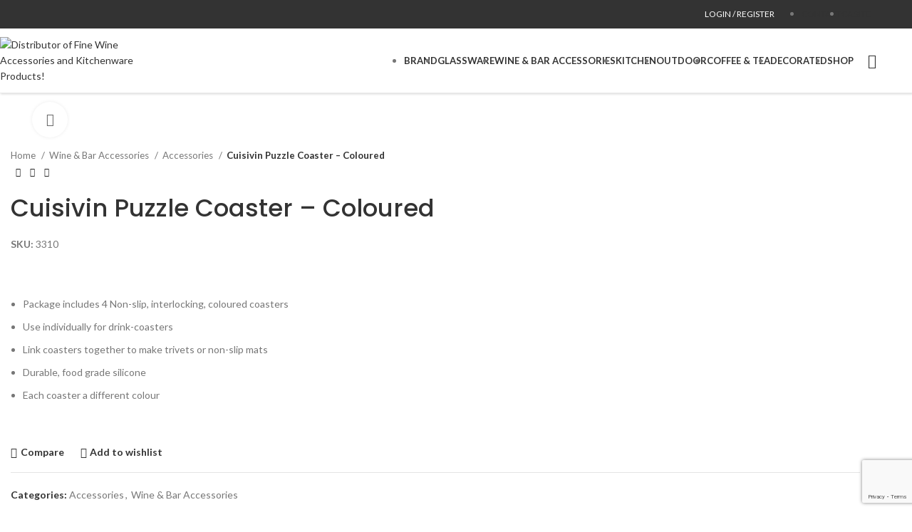

--- FILE ---
content_type: text/html; charset=UTF-8
request_url: https://us.cuisivin.com/product/cuisivin-puzzle-coaster-4-pack-coloured/
body_size: 46994
content:
<!DOCTYPE html>
<html lang="en-US">
<head>
	<meta charset="UTF-8">
	<link rel="profile" href="https://gmpg.org/xfn/11">
	<link rel="pingback" href="https://us.cuisivin.com/xmlrpc.php">
	<meta name="facebook-domain-verification" content="f4217k9luyfqf42q21n6np6g0himp3" />
			<script>window.MSInputMethodContext && document.documentMode && document.write('<script src="https://us.cuisivin.com/wp-content/themes/woodmart/js/libs/ie11CustomProperties.min.js"><\/script>');</script>
		<meta name='robots' content='index, follow, max-image-preview:large, max-snippet:-1, max-video-preview:-1' />
	<style>img:is([sizes="auto" i], [sizes^="auto," i]) { contain-intrinsic-size: 3000px 1500px }</style>
	
	<!-- This site is optimized with the Yoast SEO plugin v26.1.1 - https://yoast.com/wordpress/plugins/seo/ -->
	<title>Cuisivin Puzzle Coaster - Coloured - Distributor of Fine Wine Accessories and Kitchenware Products!</title>
	<link rel="canonical" href="https://us.cuisivin.com/product/cuisivin-puzzle-coaster-4-pack-coloured/" />
	<meta property="og:locale" content="en_US" />
	<meta property="og:type" content="article" />
	<meta property="og:title" content="Cuisivin Puzzle Coaster - Coloured - Distributor of Fine Wine Accessories and Kitchenware Products!" />
	<meta property="og:description" content="&nbsp;   Package includes 4 Non-slip, interlocking, coloured coasters  Use individually for drink-coasters  Link coasters together to make trivets or non-slip mats  Durable, food grade silicone  Each coaster a different colour" />
	<meta property="og:url" content="https://us.cuisivin.com/product/cuisivin-puzzle-coaster-4-pack-coloured/" />
	<meta property="og:site_name" content="Distributor of Fine Wine Accessories and Kitchenware Products!" />
	<meta property="article:modified_time" content="2024-04-05T19:57:48+00:00" />
	<meta property="og:image" content="https://us.cuisivin.com/wp-content/themes/shopperpress/thumbs/puzzle-1.jpg" />
	<meta property="og:image:width" content="401" />
	<meta property="og:image:height" content="401" />
	<meta property="og:image:type" content="image/jpeg" />
	<meta name="twitter:card" content="summary_large_image" />
	<meta name="twitter:label1" content="Est. reading time" />
	<meta name="twitter:data1" content="1 minute" />
	<script type="application/ld+json" class="yoast-schema-graph">{"@context":"https://schema.org","@graph":[{"@type":"WebPage","@id":"https://us.cuisivin.com/product/cuisivin-puzzle-coaster-4-pack-coloured/","url":"https://us.cuisivin.com/product/cuisivin-puzzle-coaster-4-pack-coloured/","name":"Cuisivin Puzzle Coaster - Coloured - Distributor of Fine Wine Accessories and Kitchenware Products!","isPartOf":{"@id":"https://us.cuisivin.com/#website"},"primaryImageOfPage":{"@id":"https://us.cuisivin.com/product/cuisivin-puzzle-coaster-4-pack-coloured/#primaryimage"},"image":{"@id":"https://us.cuisivin.com/product/cuisivin-puzzle-coaster-4-pack-coloured/#primaryimage"},"thumbnailUrl":"https://us.cuisivin.com/wp-content/themes/shopperpress/thumbs/puzzle-1.jpg","datePublished":"2024-04-05T19:46:41+00:00","dateModified":"2024-04-05T19:57:48+00:00","breadcrumb":{"@id":"https://us.cuisivin.com/product/cuisivin-puzzle-coaster-4-pack-coloured/#breadcrumb"},"inLanguage":"en-US","potentialAction":[{"@type":"ReadAction","target":["https://us.cuisivin.com/product/cuisivin-puzzle-coaster-4-pack-coloured/"]}]},{"@type":"ImageObject","inLanguage":"en-US","@id":"https://us.cuisivin.com/product/cuisivin-puzzle-coaster-4-pack-coloured/#primaryimage","url":"https://us.cuisivin.com/wp-content/themes/shopperpress/thumbs/puzzle-1.jpg","contentUrl":"https://us.cuisivin.com/wp-content/themes/shopperpress/thumbs/puzzle-1.jpg","width":401,"height":401},{"@type":"BreadcrumbList","@id":"https://us.cuisivin.com/product/cuisivin-puzzle-coaster-4-pack-coloured/#breadcrumb","itemListElement":[{"@type":"ListItem","position":1,"name":"Home","item":"https://us.cuisivin.com/"},{"@type":"ListItem","position":2,"name":"Shop","item":"https://us.cuisivin.com/shop/"},{"@type":"ListItem","position":3,"name":"Cuisivin Puzzle Coaster &#8211; Coloured"}]},{"@type":"WebSite","@id":"https://us.cuisivin.com/#website","url":"https://us.cuisivin.com/","name":"Distributor of Fine Wine Accessories and Kitchenware Products!","description":"","potentialAction":[{"@type":"SearchAction","target":{"@type":"EntryPoint","urlTemplate":"https://us.cuisivin.com/?s={search_term_string}"},"query-input":{"@type":"PropertyValueSpecification","valueRequired":true,"valueName":"search_term_string"}}],"inLanguage":"en-US"}]}</script>
	<!-- / Yoast SEO plugin. -->


<link rel='dns-prefetch' href='//widgetlogic.org' />
<link rel='dns-prefetch' href='//www.google.com' />
<link rel='dns-prefetch' href='//fonts.googleapis.com' />
<link rel="alternate" type="application/rss+xml" title="Distributor of Fine Wine Accessories and Kitchenware Products! &raquo; Feed" href="https://us.cuisivin.com/feed/" />
<link rel="alternate" type="application/rss+xml" title="Distributor of Fine Wine Accessories and Kitchenware Products! &raquo; Comments Feed" href="https://us.cuisivin.com/comments/feed/" />
<link rel='stylesheet' id='a3wc_product_quick_view-css' href='//us.cuisivin.com/wp-content/themes/shopperpress/thumbs/sass/wc_product_quick_view.min.css?ver=1748668421' type='text/css' media='all' />
<link rel='stylesheet' id='wp-block-library-css' href='https://us.cuisivin.com/wp-includes/css/dist/block-library/style.min.css?ver=6.8.3' type='text/css' media='all' />
<style id='classic-theme-styles-inline-css' type='text/css'>
/*! This file is auto-generated */
.wp-block-button__link{color:#fff;background-color:#32373c;border-radius:9999px;box-shadow:none;text-decoration:none;padding:calc(.667em + 2px) calc(1.333em + 2px);font-size:1.125em}.wp-block-file__button{background:#32373c;color:#fff;text-decoration:none}
</style>
<link rel='stylesheet' id='block-widget-css' href='https://us.cuisivin.com/wp-content/plugins/widget-logic/block_widget/css/widget.css?ver=1725746545' type='text/css' media='all' />
<style id='global-styles-inline-css' type='text/css'>
:root{--wp--preset--aspect-ratio--square: 1;--wp--preset--aspect-ratio--4-3: 4/3;--wp--preset--aspect-ratio--3-4: 3/4;--wp--preset--aspect-ratio--3-2: 3/2;--wp--preset--aspect-ratio--2-3: 2/3;--wp--preset--aspect-ratio--16-9: 16/9;--wp--preset--aspect-ratio--9-16: 9/16;--wp--preset--color--black: #000000;--wp--preset--color--cyan-bluish-gray: #abb8c3;--wp--preset--color--white: #ffffff;--wp--preset--color--pale-pink: #f78da7;--wp--preset--color--vivid-red: #cf2e2e;--wp--preset--color--luminous-vivid-orange: #ff6900;--wp--preset--color--luminous-vivid-amber: #fcb900;--wp--preset--color--light-green-cyan: #7bdcb5;--wp--preset--color--vivid-green-cyan: #00d084;--wp--preset--color--pale-cyan-blue: #8ed1fc;--wp--preset--color--vivid-cyan-blue: #0693e3;--wp--preset--color--vivid-purple: #9b51e0;--wp--preset--gradient--vivid-cyan-blue-to-vivid-purple: linear-gradient(135deg,rgba(6,147,227,1) 0%,rgb(155,81,224) 100%);--wp--preset--gradient--light-green-cyan-to-vivid-green-cyan: linear-gradient(135deg,rgb(122,220,180) 0%,rgb(0,208,130) 100%);--wp--preset--gradient--luminous-vivid-amber-to-luminous-vivid-orange: linear-gradient(135deg,rgba(252,185,0,1) 0%,rgba(255,105,0,1) 100%);--wp--preset--gradient--luminous-vivid-orange-to-vivid-red: linear-gradient(135deg,rgba(255,105,0,1) 0%,rgb(207,46,46) 100%);--wp--preset--gradient--very-light-gray-to-cyan-bluish-gray: linear-gradient(135deg,rgb(238,238,238) 0%,rgb(169,184,195) 100%);--wp--preset--gradient--cool-to-warm-spectrum: linear-gradient(135deg,rgb(74,234,220) 0%,rgb(151,120,209) 20%,rgb(207,42,186) 40%,rgb(238,44,130) 60%,rgb(251,105,98) 80%,rgb(254,248,76) 100%);--wp--preset--gradient--blush-light-purple: linear-gradient(135deg,rgb(255,206,236) 0%,rgb(152,150,240) 100%);--wp--preset--gradient--blush-bordeaux: linear-gradient(135deg,rgb(254,205,165) 0%,rgb(254,45,45) 50%,rgb(107,0,62) 100%);--wp--preset--gradient--luminous-dusk: linear-gradient(135deg,rgb(255,203,112) 0%,rgb(199,81,192) 50%,rgb(65,88,208) 100%);--wp--preset--gradient--pale-ocean: linear-gradient(135deg,rgb(255,245,203) 0%,rgb(182,227,212) 50%,rgb(51,167,181) 100%);--wp--preset--gradient--electric-grass: linear-gradient(135deg,rgb(202,248,128) 0%,rgb(113,206,126) 100%);--wp--preset--gradient--midnight: linear-gradient(135deg,rgb(2,3,129) 0%,rgb(40,116,252) 100%);--wp--preset--font-size--small: 13px;--wp--preset--font-size--medium: 20px;--wp--preset--font-size--large: 36px;--wp--preset--font-size--x-large: 42px;--wp--preset--spacing--20: 0.44rem;--wp--preset--spacing--30: 0.67rem;--wp--preset--spacing--40: 1rem;--wp--preset--spacing--50: 1.5rem;--wp--preset--spacing--60: 2.25rem;--wp--preset--spacing--70: 3.38rem;--wp--preset--spacing--80: 5.06rem;--wp--preset--shadow--natural: 6px 6px 9px rgba(0, 0, 0, 0.2);--wp--preset--shadow--deep: 12px 12px 50px rgba(0, 0, 0, 0.4);--wp--preset--shadow--sharp: 6px 6px 0px rgba(0, 0, 0, 0.2);--wp--preset--shadow--outlined: 6px 6px 0px -3px rgba(255, 255, 255, 1), 6px 6px rgba(0, 0, 0, 1);--wp--preset--shadow--crisp: 6px 6px 0px rgba(0, 0, 0, 1);}:where(.is-layout-flex){gap: 0.5em;}:where(.is-layout-grid){gap: 0.5em;}body .is-layout-flex{display: flex;}.is-layout-flex{flex-wrap: wrap;align-items: center;}.is-layout-flex > :is(*, div){margin: 0;}body .is-layout-grid{display: grid;}.is-layout-grid > :is(*, div){margin: 0;}:where(.wp-block-columns.is-layout-flex){gap: 2em;}:where(.wp-block-columns.is-layout-grid){gap: 2em;}:where(.wp-block-post-template.is-layout-flex){gap: 1.25em;}:where(.wp-block-post-template.is-layout-grid){gap: 1.25em;}.has-black-color{color: var(--wp--preset--color--black) !important;}.has-cyan-bluish-gray-color{color: var(--wp--preset--color--cyan-bluish-gray) !important;}.has-white-color{color: var(--wp--preset--color--white) !important;}.has-pale-pink-color{color: var(--wp--preset--color--pale-pink) !important;}.has-vivid-red-color{color: var(--wp--preset--color--vivid-red) !important;}.has-luminous-vivid-orange-color{color: var(--wp--preset--color--luminous-vivid-orange) !important;}.has-luminous-vivid-amber-color{color: var(--wp--preset--color--luminous-vivid-amber) !important;}.has-light-green-cyan-color{color: var(--wp--preset--color--light-green-cyan) !important;}.has-vivid-green-cyan-color{color: var(--wp--preset--color--vivid-green-cyan) !important;}.has-pale-cyan-blue-color{color: var(--wp--preset--color--pale-cyan-blue) !important;}.has-vivid-cyan-blue-color{color: var(--wp--preset--color--vivid-cyan-blue) !important;}.has-vivid-purple-color{color: var(--wp--preset--color--vivid-purple) !important;}.has-black-background-color{background-color: var(--wp--preset--color--black) !important;}.has-cyan-bluish-gray-background-color{background-color: var(--wp--preset--color--cyan-bluish-gray) !important;}.has-white-background-color{background-color: var(--wp--preset--color--white) !important;}.has-pale-pink-background-color{background-color: var(--wp--preset--color--pale-pink) !important;}.has-vivid-red-background-color{background-color: var(--wp--preset--color--vivid-red) !important;}.has-luminous-vivid-orange-background-color{background-color: var(--wp--preset--color--luminous-vivid-orange) !important;}.has-luminous-vivid-amber-background-color{background-color: var(--wp--preset--color--luminous-vivid-amber) !important;}.has-light-green-cyan-background-color{background-color: var(--wp--preset--color--light-green-cyan) !important;}.has-vivid-green-cyan-background-color{background-color: var(--wp--preset--color--vivid-green-cyan) !important;}.has-pale-cyan-blue-background-color{background-color: var(--wp--preset--color--pale-cyan-blue) !important;}.has-vivid-cyan-blue-background-color{background-color: var(--wp--preset--color--vivid-cyan-blue) !important;}.has-vivid-purple-background-color{background-color: var(--wp--preset--color--vivid-purple) !important;}.has-black-border-color{border-color: var(--wp--preset--color--black) !important;}.has-cyan-bluish-gray-border-color{border-color: var(--wp--preset--color--cyan-bluish-gray) !important;}.has-white-border-color{border-color: var(--wp--preset--color--white) !important;}.has-pale-pink-border-color{border-color: var(--wp--preset--color--pale-pink) !important;}.has-vivid-red-border-color{border-color: var(--wp--preset--color--vivid-red) !important;}.has-luminous-vivid-orange-border-color{border-color: var(--wp--preset--color--luminous-vivid-orange) !important;}.has-luminous-vivid-amber-border-color{border-color: var(--wp--preset--color--luminous-vivid-amber) !important;}.has-light-green-cyan-border-color{border-color: var(--wp--preset--color--light-green-cyan) !important;}.has-vivid-green-cyan-border-color{border-color: var(--wp--preset--color--vivid-green-cyan) !important;}.has-pale-cyan-blue-border-color{border-color: var(--wp--preset--color--pale-cyan-blue) !important;}.has-vivid-cyan-blue-border-color{border-color: var(--wp--preset--color--vivid-cyan-blue) !important;}.has-vivid-purple-border-color{border-color: var(--wp--preset--color--vivid-purple) !important;}.has-vivid-cyan-blue-to-vivid-purple-gradient-background{background: var(--wp--preset--gradient--vivid-cyan-blue-to-vivid-purple) !important;}.has-light-green-cyan-to-vivid-green-cyan-gradient-background{background: var(--wp--preset--gradient--light-green-cyan-to-vivid-green-cyan) !important;}.has-luminous-vivid-amber-to-luminous-vivid-orange-gradient-background{background: var(--wp--preset--gradient--luminous-vivid-amber-to-luminous-vivid-orange) !important;}.has-luminous-vivid-orange-to-vivid-red-gradient-background{background: var(--wp--preset--gradient--luminous-vivid-orange-to-vivid-red) !important;}.has-very-light-gray-to-cyan-bluish-gray-gradient-background{background: var(--wp--preset--gradient--very-light-gray-to-cyan-bluish-gray) !important;}.has-cool-to-warm-spectrum-gradient-background{background: var(--wp--preset--gradient--cool-to-warm-spectrum) !important;}.has-blush-light-purple-gradient-background{background: var(--wp--preset--gradient--blush-light-purple) !important;}.has-blush-bordeaux-gradient-background{background: var(--wp--preset--gradient--blush-bordeaux) !important;}.has-luminous-dusk-gradient-background{background: var(--wp--preset--gradient--luminous-dusk) !important;}.has-pale-ocean-gradient-background{background: var(--wp--preset--gradient--pale-ocean) !important;}.has-electric-grass-gradient-background{background: var(--wp--preset--gradient--electric-grass) !important;}.has-midnight-gradient-background{background: var(--wp--preset--gradient--midnight) !important;}.has-small-font-size{font-size: var(--wp--preset--font-size--small) !important;}.has-medium-font-size{font-size: var(--wp--preset--font-size--medium) !important;}.has-large-font-size{font-size: var(--wp--preset--font-size--large) !important;}.has-x-large-font-size{font-size: var(--wp--preset--font-size--x-large) !important;}
:where(.wp-block-post-template.is-layout-flex){gap: 1.25em;}:where(.wp-block-post-template.is-layout-grid){gap: 1.25em;}
:where(.wp-block-columns.is-layout-flex){gap: 2em;}:where(.wp-block-columns.is-layout-grid){gap: 2em;}
:root :where(.wp-block-pullquote){font-size: 1.5em;line-height: 1.6;}
</style>
<link rel='stylesheet' id='bbp-default-css' href='https://us.cuisivin.com/wp-content/plugins/bbpress/templates/default/css/bbpress.min.css?ver=2.6.14' type='text/css' media='all' />
<link rel='stylesheet' id='ditty-news-ticker-font-css' href='https://us.cuisivin.com/wp-content/plugins/ditty-news-ticker/legacy/inc/static/libs/fontastic/styles.css?ver=3.1.59' type='text/css' media='all' />
<link rel='stylesheet' id='ditty-news-ticker-css' href='https://us.cuisivin.com/wp-content/plugins/ditty-news-ticker/legacy/inc/static/css/style.css?ver=3.1.59' type='text/css' media='all' />
<link rel='stylesheet' id='ditty-displays-css' href='https://us.cuisivin.com/wp-content/plugins/ditty-news-ticker/build/dittyDisplays.css?ver=3.1.59' type='text/css' media='all' />
<link rel='stylesheet' id='ditty-fontawesome-css' href='https://us.cuisivin.com/wp-content/plugins/ditty-news-ticker/includes/libs/fontawesome-6.4.0/css/all.css?ver=6.4.0' type='text/css' media='' />
<link rel='stylesheet' id='jquery.fancybox-css-css' href='https://us.cuisivin.com/wp-content/plugins/top1e_imagehoverview/css/top1e_quickview.css?ver=6.8.3' type='text/css' media='all' />
<style id='woocommerce-inline-inline-css' type='text/css'>
.woocommerce form .form-row .required { visibility: visible; }
</style>
<link rel='stylesheet' id='brands-styles-css' href='https://us.cuisivin.com/wp-content/plugins/woocommerce/assets/css/brands.css?ver=10.2.2' type='text/css' media='all' />
<link rel='stylesheet' id='parent-style-css' href='https://us.cuisivin.com/wp-content/themes/woodmart/style.css?ver=6.8.3' type='text/css' media='all' />
<link rel='stylesheet' id='pwb-styles-frontend-css' href='https://us.cuisivin.com/wp-content/plugins/perfect-woocommerce-brands/build/frontend/css/style.css?ver=3.6.3' type='text/css' media='all' />
<link rel='stylesheet' id='quick-view-css-css' href='https://us.cuisivin.com/wp-content/plugins/woocommerce-products-quick-view/assets/css/style.css?ver=2.4.0' type='text/css' media='all' />
<link rel='stylesheet' id='elementor-icons-css' href='https://us.cuisivin.com/wp-content/plugins/elementor/assets/lib/eicons/css/elementor-icons.min.css?ver=5.44.0' type='text/css' media='all' />
<link rel='stylesheet' id='elementor-frontend-css' href='https://us.cuisivin.com/wp-content/plugins/elementor/assets/css/frontend.min.css?ver=3.32.4' type='text/css' media='all' />
<link rel='stylesheet' id='elementor-post-9431-css' href='https://us.cuisivin.com/wp-content/themes/shopperpress/thumbs/elementor/css/post-9431.css?ver=1760886713' type='text/css' media='all' />
<link rel='stylesheet' id='bootstrap-css' href='https://us.cuisivin.com/wp-content/themes/woodmart/css/bootstrap-light.min.css?ver=7.2.0' type='text/css' media='all' />
<link rel='stylesheet' id='woodmart-style-css' href='https://us.cuisivin.com/wp-content/themes/woodmart/css/parts/base.min.css?ver=7.2.0' type='text/css' media='all' />
<link rel='stylesheet' id='wd-widget-nav-css' href='https://us.cuisivin.com/wp-content/themes/woodmart/css/parts/widget-nav.min.css?ver=7.2.0' type='text/css' media='all' />
<link rel='stylesheet' id='wd-widget-product-cat-css' href='https://us.cuisivin.com/wp-content/themes/woodmart/css/parts/woo-widget-product-cat.min.css?ver=7.2.0' type='text/css' media='all' />
<link rel='stylesheet' id='wd-widget-slider-price-filter-css' href='https://us.cuisivin.com/wp-content/themes/woodmart/css/parts/woo-widget-slider-price-filter.min.css?ver=7.2.0' type='text/css' media='all' />
<link rel='stylesheet' id='wd-wp-gutenberg-css' href='https://us.cuisivin.com/wp-content/themes/woodmart/css/parts/wp-gutenberg.min.css?ver=7.2.0' type='text/css' media='all' />
<link rel='stylesheet' id='wd-wpcf7-css' href='https://us.cuisivin.com/wp-content/themes/woodmart/css/parts/int-wpcf7.min.css?ver=7.2.0' type='text/css' media='all' />
<link rel='stylesheet' id='wd-bbpress-css' href='https://us.cuisivin.com/wp-content/themes/woodmart/css/parts/int-bbpress.min.css?ver=7.2.0' type='text/css' media='all' />
<link rel='stylesheet' id='wd-elementor-base-css' href='https://us.cuisivin.com/wp-content/themes/woodmart/css/parts/int-elem-base.min.css?ver=7.2.0' type='text/css' media='all' />
<link rel='stylesheet' id='wd-elementor-pro-base-css' href='https://us.cuisivin.com/wp-content/themes/woodmart/css/parts/int-elementor-pro.min.css?ver=7.2.0' type='text/css' media='all' />
<link rel='stylesheet' id='wd-woocommerce-base-css' href='https://us.cuisivin.com/wp-content/themes/woodmart/css/parts/woocommerce-base.min.css?ver=7.2.0' type='text/css' media='all' />
<link rel='stylesheet' id='wd-mod-star-rating-css' href='https://us.cuisivin.com/wp-content/themes/woodmart/css/parts/mod-star-rating.min.css?ver=7.2.0' type='text/css' media='all' />
<link rel='stylesheet' id='wd-woo-el-track-order-css' href='https://us.cuisivin.com/wp-content/themes/woodmart/css/parts/woo-el-track-order.min.css?ver=7.2.0' type='text/css' media='all' />
<link rel='stylesheet' id='wd-woo-gutenberg-css' href='https://us.cuisivin.com/wp-content/themes/woodmart/css/parts/woo-gutenberg.min.css?ver=7.2.0' type='text/css' media='all' />
<link rel='stylesheet' id='wd-woo-mod-quantity-css' href='https://us.cuisivin.com/wp-content/themes/woodmart/css/parts/woo-mod-quantity.min.css?ver=7.2.0' type='text/css' media='all' />
<link rel='stylesheet' id='wd-woo-single-prod-el-base-css' href='https://us.cuisivin.com/wp-content/themes/woodmart/css/parts/woo-single-prod-el-base.min.css?ver=7.2.0' type='text/css' media='all' />
<link rel='stylesheet' id='wd-woo-mod-stock-status-css' href='https://us.cuisivin.com/wp-content/themes/woodmart/css/parts/woo-mod-stock-status.min.css?ver=7.2.0' type='text/css' media='all' />
<link rel='stylesheet' id='wd-woo-mod-shop-attributes-css' href='https://us.cuisivin.com/wp-content/themes/woodmart/css/parts/woo-mod-shop-attributes.min.css?ver=7.2.0' type='text/css' media='all' />
<link rel='stylesheet' id='wd-header-base-css' href='https://us.cuisivin.com/wp-content/themes/woodmart/css/parts/header-base.min.css?ver=7.2.0' type='text/css' media='all' />
<link rel='stylesheet' id='wd-mod-tools-css' href='https://us.cuisivin.com/wp-content/themes/woodmart/css/parts/mod-tools.min.css?ver=7.2.0' type='text/css' media='all' />
<link rel='stylesheet' id='wd-header-elements-base-css' href='https://us.cuisivin.com/wp-content/themes/woodmart/css/parts/header-el-base.min.css?ver=7.2.0' type='text/css' media='all' />
<link rel='stylesheet' id='wd-social-icons-css' href='https://us.cuisivin.com/wp-content/themes/woodmart/css/parts/el-social-icons.min.css?ver=7.2.0' type='text/css' media='all' />
<link rel='stylesheet' id='wd-header-my-account-dropdown-css' href='https://us.cuisivin.com/wp-content/themes/woodmart/css/parts/header-el-my-account-dropdown.min.css?ver=7.2.0' type='text/css' media='all' />
<link rel='stylesheet' id='wd-woo-mod-login-form-css' href='https://us.cuisivin.com/wp-content/themes/woodmart/css/parts/woo-mod-login-form.min.css?ver=7.2.0' type='text/css' media='all' />
<link rel='stylesheet' id='wd-header-my-account-css' href='https://us.cuisivin.com/wp-content/themes/woodmart/css/parts/header-el-my-account.min.css?ver=7.2.0' type='text/css' media='all' />
<link rel='stylesheet' id='wd-header-search-css' href='https://us.cuisivin.com/wp-content/themes/woodmart/css/parts/header-el-search.min.css?ver=7.2.0' type='text/css' media='all' />
<link rel='stylesheet' id='wd-wd-search-results-css' href='https://us.cuisivin.com/wp-content/themes/woodmart/css/parts/wd-search-results.min.css?ver=7.2.0' type='text/css' media='all' />
<link rel='stylesheet' id='wd-wd-search-form-css' href='https://us.cuisivin.com/wp-content/themes/woodmart/css/parts/wd-search-form.min.css?ver=7.2.0' type='text/css' media='all' />
<link rel='stylesheet' id='wd-header-cart-side-css' href='https://us.cuisivin.com/wp-content/themes/woodmart/css/parts/header-el-cart-side.min.css?ver=7.2.0' type='text/css' media='all' />
<link rel='stylesheet' id='wd-woo-single-prod-predefined-css' href='https://us.cuisivin.com/wp-content/themes/woodmart/css/parts/woo-single-prod-predefined.min.css?ver=7.2.0' type='text/css' media='all' />
<link rel='stylesheet' id='wd-woo-single-prod-and-quick-view-predefined-css' href='https://us.cuisivin.com/wp-content/themes/woodmart/css/parts/woo-single-prod-and-quick-view-predefined.min.css?ver=7.2.0' type='text/css' media='all' />
<link rel='stylesheet' id='wd-woo-single-prod-el-tabs-predefined-css' href='https://us.cuisivin.com/wp-content/themes/woodmart/css/parts/woo-single-prod-el-tabs-predefined.min.css?ver=7.2.0' type='text/css' media='all' />
<link rel='stylesheet' id='wd-woo-single-prod-el-gallery-css' href='https://us.cuisivin.com/wp-content/themes/woodmart/css/parts/woo-single-prod-el-gallery.min.css?ver=7.2.0' type='text/css' media='all' />
<link rel='stylesheet' id='wd-woo-single-prod-el-gallery-opt-thumb-left-css' href='https://us.cuisivin.com/wp-content/themes/woodmart/css/parts/woo-single-prod-el-gallery-opt-thumb-left.min.css?ver=7.2.0' type='text/css' media='all' />
<link rel='stylesheet' id='wd-owl-carousel-css' href='https://us.cuisivin.com/wp-content/themes/woodmart/css/parts/lib-owl-carousel.min.css?ver=7.2.0' type='text/css' media='all' />
<link rel='stylesheet' id='wd-photoswipe-css' href='https://us.cuisivin.com/wp-content/themes/woodmart/css/parts/lib-photoswipe.min.css?ver=7.2.0' type='text/css' media='all' />
<link rel='stylesheet' id='wd-woo-single-prod-el-navigation-css' href='https://us.cuisivin.com/wp-content/themes/woodmart/css/parts/woo-single-prod-el-navigation.min.css?ver=7.2.0' type='text/css' media='all' />
<link rel='stylesheet' id='wd-tabs-css' href='https://us.cuisivin.com/wp-content/themes/woodmart/css/parts/el-tabs.min.css?ver=7.2.0' type='text/css' media='all' />
<link rel='stylesheet' id='wd-woo-single-prod-el-tabs-opt-layout-tabs-css' href='https://us.cuisivin.com/wp-content/themes/woodmart/css/parts/woo-single-prod-el-tabs-opt-layout-tabs.min.css?ver=7.2.0' type='text/css' media='all' />
<link rel='stylesheet' id='wd-accordion-css' href='https://us.cuisivin.com/wp-content/themes/woodmart/css/parts/el-accordion.min.css?ver=7.2.0' type='text/css' media='all' />
<link rel='stylesheet' id='wd-product-loop-css' href='https://us.cuisivin.com/wp-content/themes/woodmart/css/parts/woo-product-loop.min.css?ver=7.2.0' type='text/css' media='all' />
<link rel='stylesheet' id='wd-product-loop-base-css' href='https://us.cuisivin.com/wp-content/themes/woodmart/css/parts/woo-product-loop-base.min.css?ver=7.2.0' type='text/css' media='all' />
<link rel='stylesheet' id='wd-woo-mod-add-btn-replace-css' href='https://us.cuisivin.com/wp-content/themes/woodmart/css/parts/woo-mod-add-btn-replace.min.css?ver=7.2.0' type='text/css' media='all' />
<link rel='stylesheet' id='wd-mod-more-description-css' href='https://us.cuisivin.com/wp-content/themes/woodmart/css/parts/mod-more-description.min.css?ver=7.2.0' type='text/css' media='all' />
<link rel='stylesheet' id='wd-mfp-popup-css' href='https://us.cuisivin.com/wp-content/themes/woodmart/css/parts/lib-magnific-popup.min.css?ver=7.2.0' type='text/css' media='all' />
<link rel='stylesheet' id='wd-woo-mod-product-labels-css' href='https://us.cuisivin.com/wp-content/themes/woodmart/css/parts/woo-mod-product-labels.min.css?ver=7.2.0' type='text/css' media='all' />
<link rel='stylesheet' id='wd-woo-mod-product-labels-round-css' href='https://us.cuisivin.com/wp-content/themes/woodmart/css/parts/woo-mod-product-labels-round.min.css?ver=7.2.0' type='text/css' media='all' />
<link rel='stylesheet' id='wd-widget-collapse-css' href='https://us.cuisivin.com/wp-content/themes/woodmart/css/parts/opt-widget-collapse.min.css?ver=7.2.0' type='text/css' media='all' />
<link rel='stylesheet' id='wd-footer-base-css' href='https://us.cuisivin.com/wp-content/themes/woodmart/css/parts/footer-base.min.css?ver=7.2.0' type='text/css' media='all' />
<link rel='stylesheet' id='wd-scroll-top-css' href='https://us.cuisivin.com/wp-content/themes/woodmart/css/parts/opt-scrolltotop.min.css?ver=7.2.0' type='text/css' media='all' />
<link rel='stylesheet' id='xts-style-header_366187-css' href='https://us.cuisivin.com/wp-content/themes/shopperpress/thumbs/2024/03/xts-header_366187-1710378169.css?ver=7.2.0' type='text/css' media='all' />
<link rel='stylesheet' id='xts-style-theme_settings_default-css' href='https://us.cuisivin.com/wp-content/themes/shopperpress/thumbs/2024/03/xts-theme_settings_default-1710384594.css?ver=7.2.0' type='text/css' media='all' />
<link rel='stylesheet' id='xts-google-fonts-css' href='https://fonts.googleapis.com/css?family=Lato%3A400%2C700%7CPoppins%3A400%2C600%2C500&#038;ver=7.2.0' type='text/css' media='all' />
<link rel='stylesheet' id='elementor-gf-local-roboto-css' href='https://us.cuisivin.com/wp-content/themes/shopperpress/thumbs/elementor/google-fonts/css/roboto.css?ver=1748668813' type='text/css' media='all' />
<link rel='stylesheet' id='elementor-gf-local-robotoslab-css' href='https://us.cuisivin.com/wp-content/themes/shopperpress/thumbs/elementor/google-fonts/css/robotoslab.css?ver=1748668819' type='text/css' media='all' />
<link rel='stylesheet' id='ubermenu-basic-css' href='https://us.cuisivin.com/wp-content/plugins/ubermenu/standard/styles/basic.css?ver=2.3.0.2' type='text/css' media='all' />
<script type="text/javascript" src="https://us.cuisivin.com/wp-includes/js/jquery/jquery.min.js?ver=3.7.1" id="jquery-core-js"></script>
<script type="text/javascript" src="https://us.cuisivin.com/wp-includes/js/jquery/jquery-migrate.min.js?ver=3.4.1" id="jquery-migrate-js"></script>
<script type="text/javascript" src="https://us.cuisivin.com/wp-content/plugins/shortcodeigniter/js/shortcodes.js?ver=6.8.3" id="igniter_shortcodes-js"></script>
<script type="text/javascript" src="https://us.cuisivin.com/wp-content/plugins/top1e_imagehoverview/js/top1e_init_quickview.js?ver=6.8.3" id="top1e_init_quickview-js"></script>
<script type="text/javascript" src="https://us.cuisivin.com/wp-content/plugins/top1e_imagehoverview/js/top1e_quickview.js?ver=6.8.3" id="top1e_quickview-js"></script>
<script type="text/javascript" src="https://us.cuisivin.com/wp-content/plugins/woocommerce-incremental-product-quantities/assets/js/ipq_input_value_validation.js?ver=6.8.3" id="ipq_validation-js"></script>
<script type="text/javascript" src="https://us.cuisivin.com/wp-content/plugins/woocommerce/assets/js/jquery-blockui/jquery.blockUI.min.js?ver=2.7.0-wc.10.2.2" id="jquery-blockui-js" defer="defer" data-wp-strategy="defer"></script>
<script type="text/javascript" id="wc-add-to-cart-js-extra">
/* <![CDATA[ */
var wc_add_to_cart_params = {"ajax_url":"\/wp-admin\/admin-ajax.php","wc_ajax_url":"\/?wc-ajax=%%endpoint%%","i18n_view_cart":"View cart","cart_url":"https:\/\/us.cuisivin.com\/cart\/","is_cart":"","cart_redirect_after_add":"no"};
/* ]]> */
</script>
<script type="text/javascript" src="https://us.cuisivin.com/wp-content/plugins/woocommerce/assets/js/frontend/add-to-cart.min.js?ver=10.2.2" id="wc-add-to-cart-js" defer="defer" data-wp-strategy="defer"></script>
<script type="text/javascript" src="https://us.cuisivin.com/wp-content/plugins/woocommerce/assets/js/zoom/jquery.zoom.min.js?ver=1.7.21-wc.10.2.2" id="zoom-js" defer="defer" data-wp-strategy="defer"></script>
<script type="text/javascript" id="wc-single-product-js-extra">
/* <![CDATA[ */
var wc_single_product_params = {"i18n_required_rating_text":"Please select a rating","i18n_rating_options":["1 of 5 stars","2 of 5 stars","3 of 5 stars","4 of 5 stars","5 of 5 stars"],"i18n_product_gallery_trigger_text":"View full-screen image gallery","review_rating_required":"no","flexslider":{"rtl":false,"animation":"slide","smoothHeight":true,"directionNav":false,"controlNav":"thumbnails","slideshow":false,"animationSpeed":500,"animationLoop":false,"allowOneSlide":false},"zoom_enabled":"","zoom_options":[],"photoswipe_enabled":"","photoswipe_options":{"shareEl":false,"closeOnScroll":false,"history":false,"hideAnimationDuration":0,"showAnimationDuration":0},"flexslider_enabled":""};
/* ]]> */
</script>
<script type="text/javascript" src="https://us.cuisivin.com/wp-content/plugins/woocommerce/assets/js/frontend/single-product.min.js?ver=10.2.2" id="wc-single-product-js" defer="defer" data-wp-strategy="defer"></script>
<script type="text/javascript" src="https://us.cuisivin.com/wp-content/plugins/woocommerce/assets/js/js-cookie/js.cookie.min.js?ver=2.1.4-wc.10.2.2" id="js-cookie-js" defer="defer" data-wp-strategy="defer"></script>
<script type="text/javascript" id="woocommerce-js-extra">
/* <![CDATA[ */
var woocommerce_params = {"ajax_url":"\/wp-admin\/admin-ajax.php","wc_ajax_url":"\/?wc-ajax=%%endpoint%%","i18n_password_show":"Show password","i18n_password_hide":"Hide password"};
/* ]]> */
</script>
<script type="text/javascript" src="https://us.cuisivin.com/wp-content/plugins/woocommerce/assets/js/frontend/woocommerce.min.js?ver=10.2.2" id="woocommerce-js" defer="defer" data-wp-strategy="defer"></script>
<script type="text/javascript" src="https://us.cuisivin.com/wp-content/themes/woodmart/js/libs/device.min.js?ver=7.2.0" id="wd-device-library-js"></script>
<link rel="https://api.w.org/" href="https://us.cuisivin.com/wp-json/" /><link rel="alternate" title="JSON" type="application/json" href="https://us.cuisivin.com/wp-json/wp/v2/product/17333" /><link rel="EditURI" type="application/rsd+xml" title="RSD" href="https://us.cuisivin.com/xmlrpc.php?rsd" />
<meta name="generator" content="WordPress 6.8.3" />
<meta name="generator" content="WooCommerce 10.2.2" />
<link rel='shortlink' href='https://us.cuisivin.com/?p=17333' />
<link rel="alternate" title="oEmbed (JSON)" type="application/json+oembed" href="https://us.cuisivin.com/wp-json/oembed/1.0/embed?url=https%3A%2F%2Fus.cuisivin.com%2Fproduct%2Fcuisivin-puzzle-coaster-4-pack-coloured%2F" />
<link rel="alternate" title="oEmbed (XML)" type="text/xml+oembed" href="https://us.cuisivin.com/wp-json/oembed/1.0/embed?url=https%3A%2F%2Fus.cuisivin.com%2Fproduct%2Fcuisivin-puzzle-coaster-4-pack-coloured%2F&#038;format=xml" />
<style>.mtphr-dnt { font-family: Arial, sans-serif; font-size: 16px; font-weight: bold; color: #FFF; background: #f14a25; border: 1px solid #F1F1F1; padding: 10px; margin-bottom: 20px; -webkit-border-radius: 5px; -moz-border-radius: 5px; border-radius: 5px; } .mtphr-dnt a { color: #FFF; }</style>
		<script type="text/javascript">
			jQuery(document).ready(function() {
				jQuery('.ignitertooltip').each(function() {
					jQuery(this).IgniterTooltip();
				});
				jQuery('.igniter-notification').each(function() {
					jQuery(this).closeNotification();
				});
				jQuery('.igniterimage-slider').each(function() {
					jQuery(this).igniterImageSlider();
				});
				jQuery('.ignitertoggle-open, .ignitertoggle-closed').each(function() {
					jQuery(this).igniterToggle();
				});
				jQuery('.ignitertabbed').each(function() {
					jQuery(this).igniterTabbed();
				});
			});
		</script>					<meta name="viewport" content="width=device-width, initial-scale=1.0, maximum-scale=1.0, user-scalable=no">
										<noscript><style>.woocommerce-product-gallery{ opacity: 1 !important; }</style></noscript>
	<meta name="generator" content="Elementor 3.32.4; features: additional_custom_breakpoints; settings: css_print_method-external, google_font-enabled, font_display-auto">
			<style>
				.e-con.e-parent:nth-of-type(n+4):not(.e-lazyloaded):not(.e-no-lazyload),
				.e-con.e-parent:nth-of-type(n+4):not(.e-lazyloaded):not(.e-no-lazyload) * {
					background-image: none !important;
				}
				@media screen and (max-height: 1024px) {
					.e-con.e-parent:nth-of-type(n+3):not(.e-lazyloaded):not(.e-no-lazyload),
					.e-con.e-parent:nth-of-type(n+3):not(.e-lazyloaded):not(.e-no-lazyload) * {
						background-image: none !important;
					}
				}
				@media screen and (max-height: 640px) {
					.e-con.e-parent:nth-of-type(n+2):not(.e-lazyloaded):not(.e-no-lazyload),
					.e-con.e-parent:nth-of-type(n+2):not(.e-lazyloaded):not(.e-no-lazyload) * {
						background-image: none !important;
					}
				}
			</style>
			<link rel="icon" href="https://us.cuisivin.com/wp-content/themes/shopperpress/thumbs/cropped-cropped-small-logo-Blue-32x32-1-32x32.png" sizes="32x32" />
<link rel="icon" href="https://us.cuisivin.com/wp-content/themes/shopperpress/thumbs/cropped-cropped-small-logo-Blue-32x32-1-192x192.png" sizes="192x192" />
<link rel="apple-touch-icon" href="https://us.cuisivin.com/wp-content/themes/shopperpress/thumbs/cropped-cropped-small-logo-Blue-32x32-1-180x180.png" />
<meta name="msapplication-TileImage" content="https://us.cuisivin.com/wp-content/themes/shopperpress/thumbs/cropped-cropped-small-logo-Blue-32x32-1-270x270.png" />

<!-- UberMenu CSS - Controlled through UberMenu Options Panel 
================================================================ -->
<style type="text/css" id="ubermenu-style-generator-css">
/* Image Text Padding */
#megaMenu .ss-nav-menu-with-img > a > .wpmega-link-title, #megaMenu .ss-nav-menu-with-img > a > .wpmega-link-description, #megaMenu .ss-nav-menu-with-img > a > .wpmega-item-description, #megaMenu .ss-nav-menu-with-img > span.um-anchoremulator > .wpmega-link-title, #megaMenu .ss-nav-menu-with-img > span.um-anchoremulator > .wpmega-link-description, #megaMenu .ss-nav-menu-with-img > span.um-anchoremulator > .wpmega-item-description{
  padding-left: 23px;
}


/* Custom Tweaks - UberMenu Style Configuration Settings */
/* Top Level Items */
#megaMenu ul.megaMenu > li.menu-item > a, 
#megaMenu ul.megaMenu > li.menu-item > span.um-anchoremulator {
  font-size: 15px;
  color: #ffffff;
  padding: 12px 15px;
  font-weight: bold;
}
/* Sub Menu Headers */
#megaMenu ul.megaMenu li.menu-item.ss-nav-menu-mega ul.sub-menu-1 > li > a,
#megaMenu ul.megaMenu li.menu-item.ss-nav-menu-mega ul.sub-menu-1 > li:hover > a,
#megaMenu ul.megaMenu li.menu-item.ss-nav-menu-mega ul ul.sub-menu .ss-nav-menu-header > a,
#megaMenu ul.megaMenu li.menu-item.ss-nav-menu-mega ul.sub-menu-1 > li > span.um-anchoremulator,
#megaMenu ul.megaMenu li.menu-item.ss-nav-menu-mega ul ul.sub-menu .ss-nav-menu-header > span.um-anchoremulator,
#megaMenu ul.megaMenu .wpmega-widgetarea h2.widgettitle {
  color: #ffffff;
  font-size: 12px;
  font-weight: bold;
  text-shadow: 0px 1px 1px #ffffff;
  padding-bottom: .4em;
  border-bottom: 1px dotted #e9e9e9;
  margin-bottom: 0.6em;
}
/* Sub Menu Links & Fake Links */
#megaMenu ul.megaMenu li.menu-item.ss-nav-menu-mega ul.sub-menu ul.sub-menu-2 li.menu-item > a,
#megaMenu ul.megaMenu li.menu-item.ss-nav-menu-mega ul.sub-menu ul.sub-menu-2 li.menu-item > span.um-anchoremulator,
#megaMenu ul.megaMenu ul.sub-menu ul.sub-menu-2 li.menu-item > a,
#megaMenu ul.megaMenu ul.sub-menu ul.sub-menu-2 li.menu-item > span.um-anchoremulator {
  color: #ffffff;
  font-size: 12px;
  text-shadow: 0px 1px 1px #ffffff;
  background-color: transparent;
}	
</style>
<!-- end UberMenu CSS -->
		
					<style type="text/css" id="wp-custom-css">
			.login-dropdown-inner a{
color: #ffffff !important;	
}

#block-17{padding-left:0px;margin-left:-5px;}

.product_meta .sku_wrapper, p .size-full, #menu-item-15283{
	display: none !important;
}
.whb-top-bar.whb-not-sticky-row, .whb-top-bar >  .whb-top-bar.whb-not-sticky-row .container, .whb-top-bar  .whb-visible-lg,.whb-top-bar > .wd-header-my-account, .whb-top-bar >  #menu-top-header-about > li {
	height: 40px;
	align-items: baseline;
}
.wd-social-icons.icons-design-default {
	padding-top: 8px;
}
.whb-header{
	background: #333333;
}
.mailpoet_form_popup_overlay{
	display: none !important;
}
#mailpoet_form_1 form.mailpoet_form{
	padding: 0px !important;
}
.gfield--type-captcha{
	visibility:visible
}
      

.product_meta .sku_wrapper, p .size-full{
	display: none !important;
}
.pwb-apply-filter, .pwb-remove-filter, .widget_price_filter [class*="price_slider_amount"] .button{
	padding:5px 10px !important;
	background: #444444;
	color: #ffffff;
	font-size: 11px;
}

.product-wrapper .wd-entities-title{
	white-space: wrap !important;
}

.out-of-stock.product-label{
	display:none !important;
}


@media screen and (max-width: 674px) {
	#home-slider .swiper-slide{
		width: 100%; /* Set the width of the container */
  height: 274px; /* Set the height of the container */
  overflow: hidden; /* Hide content that overflows the container */
  position: relative; /* Establish positioning context for absolute positioning */

	}
	
	#home-slider .swiper-slide img {
/*   width: 100%; /* Set the width to 100% to scale based on height */ 
  height: 274px; /* Allow the height to adjust to maintain aspect ratio */
  object-fit: cover; /* Scale the image to cover the container while maintaining aspect ratio */
  object-position: center; /* Center the image within the container */
  position: absolute; /* Position the image absolutely within the container */
  top: 50%; /* Center vertically */
  left: 50%; /* Center horizontally */
  transform: translate(-50%, -50%); /* Center the image precisely */
}
}		</style>
		<style>
		
		</style></head>

<body class="wp-singular product-template-default single single-product postid-17333 wp-theme-woodmart wp-child-theme-woodmart-child theme-woodmart woocommerce woocommerce-page woocommerce-no-js wrapper-full-width  woodmart-product-design-default categories-accordion-on woodmart-archive-shop woodmart-ajax-shop-on offcanvas-sidebar-mobile offcanvas-sidebar-tablet login-see-prices sticky-toolbar-on dropdowns-color-light elementor-default elementor-kit-9431">
			<script type="text/javascript" id="wd-flicker-fix">// Flicker fix.</script>
<script type="text/javascript" id="bbp-swap-no-js-body-class">
	document.body.className = document.body.className.replace( 'bbp-no-js', 'bbp-js' );
</script>

	
	
	<div class="website-wrapper">
									<header class="whb-header whb-header_366187 whb-sticky-shadow whb-scroll-stick whb-sticky-real">
					<div class="whb-main-header">
	
<div class="whb-row whb-top-bar whb-not-sticky-row whb-with-bg whb-without-border whb-color-light whb-flex-flex-middle">
	<div class="container">
		<div class="whb-flex-row whb-top-bar-inner">
			<div class="whb-column whb-col-left whb-visible-lg">
	
			<div class="wd-social-icons icons-design-default icons-size- color-scheme-light social-share social-form-circle text-center">

				
									<a rel="noopener noreferrer nofollow" href="https://www.facebook.com/sharer/sharer.php?u=https://us.cuisivin.com/product/cuisivin-puzzle-coaster-4-pack-coloured/" target="_blank" class=" wd-social-icon social-facebook" aria-label="Facebook social link">
						<span class="wd-icon"></span>
											</a>
				
									<a rel="noopener noreferrer nofollow" href="https://twitter.com/share?url=https://us.cuisivin.com/product/cuisivin-puzzle-coaster-4-pack-coloured/" target="_blank" class=" wd-social-icon social-twitter" aria-label="Twitter social link">
						<span class="wd-icon"></span>
											</a>
				
				
				
				
									<a rel="noopener noreferrer nofollow" href="https://pinterest.com/pin/create/button/?url=https://us.cuisivin.com/product/cuisivin-puzzle-coaster-4-pack-coloured/&media=https://us.cuisivin.com/wp-content/themes/shopperpress/thumbs/puzzle-1.jpg&description=Cuisivin+Puzzle+Coaster+%26%238211%3B+Coloured" target="_blank" class=" wd-social-icon social-pinterest" aria-label="Pinterest social link">
						<span class="wd-icon"></span>
											</a>
				
				
									<a rel="noopener noreferrer nofollow" href="https://www.linkedin.com/shareArticle?mini=true&url=https://us.cuisivin.com/product/cuisivin-puzzle-coaster-4-pack-coloured/" target="_blank" class=" wd-social-icon social-linkedin" aria-label="Linkedin social link">
						<span class="wd-icon"></span>
											</a>
				
				
				
				
				
				
				
				
				
				
								
								
				
									<a rel="noopener noreferrer nofollow" href="https://telegram.me/share/url?url=https://us.cuisivin.com/product/cuisivin-puzzle-coaster-4-pack-coloured/" target="_blank" class=" wd-social-icon social-tg" aria-label="Telegram social link">
						<span class="wd-icon"></span>
											</a>
								
				
			</div>

		</div>
<div class="whb-column whb-col-center whb-visible-lg whb-empty-column">
	</div>
<div class="whb-column whb-col-right whb-visible-lg">
	<div class="wd-header-my-account wd-tools-element wd-event-hover wd-with-username wd-design-1 wd-account-style-text wd-with-overlay whb-l010ec06prp95y7hecpk">
			<a href="https://us.cuisivin.com/my-account/" title="My account">
			
				<span class="wd-tools-icon">
									</span>
				<span class="wd-tools-text">
				Login / Register			</span>

					</a>

		
					<div class="wd-dropdown wd-dropdown-register color-scheme-light">
						<div class="login-dropdown-inner">
							<span class="wd-heading"><span class="title">Sign in</span><a class="create-account-link" href="https://us.cuisivin.com/my-account/?action=register">Create an Account</a></span>
										<form method="post" class="login woocommerce-form woocommerce-form-login
						" action="https://us.cuisivin.com/my-account/" 			>

				
				
				<p class="woocommerce-FormRow woocommerce-FormRow--wide form-row form-row-wide form-row-username">
					<label for="username">Username or email address&nbsp;<span class="required">*</span></label>
					<input type="text" class="woocommerce-Input woocommerce-Input--text input-text" name="username" id="username" value="" />				</p>
				<p class="woocommerce-FormRow woocommerce-FormRow--wide form-row form-row-wide form-row-password">
					<label for="password">Password&nbsp;<span class="required">*</span></label>
					<input class="woocommerce-Input woocommerce-Input--text input-text" type="password" name="password" id="password" autocomplete="current-password" />
				</p>

				
				<p class="form-row">
					<input type="hidden" id="woocommerce-login-nonce" name="woocommerce-login-nonce" value="33e757fa55" /><input type="hidden" name="_wp_http_referer" value="/product/cuisivin-puzzle-coaster-4-pack-coloured/" />										<button type="submit" class="button woocommerce-button woocommerce-form-login__submit" name="login" value="Log in">Log in</button>
				</p>

				<p class="login-form-footer">
					<a href="https://us.cuisivin.com/my-account/lost-password/" class="woocommerce-LostPassword lost_password">Lost your password?</a>
					<label class="woocommerce-form__label woocommerce-form__label-for-checkbox woocommerce-form-login__rememberme">
						<input class="woocommerce-form__input woocommerce-form__input-checkbox" name="rememberme" type="checkbox" value="forever" title="Remember me" aria-label="Remember me" /> <span>Remember me</span>
					</label>
				</p>

				
							</form>

		
						</div>
					</div>
					</div>
<div class="wd-header-divider wd-full-height "></div>
<div class="wd-header-nav wd-header-secondary-nav text-right wd-full-height" role="navigation" aria-label="Secondary navigation">
	<ul id="menu-top-header-about" class="menu wd-nav wd-nav-secondary wd-style-bordered wd-gap-s"><li id="menu-item-15256" class="menu-item menu-item-type-post_type menu-item-object-page menu-item-15256 item-level-0 menu-simple-dropdown wd-event-hover" ><a href="https://us.cuisivin.com/contact-us/" class="woodmart-nav-link"><span class="nav-link-text">Contact</span></a></li>
<li id="menu-item-11231" class="menu-item menu-item-type-custom menu-item-object-custom menu-item-11231 item-level-0 menu-simple-dropdown wd-event-hover" ><a title="Canada Site" href="https://cuisivin.com" class="woodmart-nav-link"><span class="nav-link-text">CA Site</span></a></li>
</ul></div><!--END MAIN-NAV-->
</div>
<div class="whb-column whb-col-mobile whb-hidden-lg whb-empty-column">
	</div>
		</div>
	</div>
</div>

<div class="whb-row whb-general-header whb-sticky-row whb-without-bg whb-without-border whb-color-dark whb-flex-flex-middle">
	<div class="container">
		<div class="whb-flex-row whb-general-header-inner">
			<div class="whb-column whb-col-left whb-visible-lg">
	<div class="site-logo">
	<a href="https://us.cuisivin.com/" class="wd-logo wd-main-logo" rel="home">
		<img src="https://us.cuisivin.com/wp-content/themes/shopperpress/thumbs/Logo_Cuisivin-1.png" alt="Distributor of Fine Wine Accessories and Kitchenware Products!" style="max-width: 210px;" />	</a>
	</div>
</div>
<div class="whb-column whb-col-center whb-visible-lg whb-empty-column">
	</div>
<div class="whb-column whb-col-right whb-visible-lg">
	<div class="wd-header-nav wd-header-main-nav text-center wd-design-1" role="navigation" aria-label="Main navigation">
	<ul id="menu-main-menu-gc" class="menu wd-nav wd-nav-main wd-style-default wd-gap-s"><li id="menu-item-13305" class="menu-item menu-item-type-post_type menu-item-object-page menu-item-has-children menu-item-13305 item-level-0 menu-simple-dropdown wd-event-hover" ><a href="https://us.cuisivin.com/brand/" class="woodmart-nav-link"><span class="nav-link-text">Brand</span></a><div class="color-scheme-light wd-design-default wd-dropdown-menu wd-dropdown"><div class="container">
<ul class="wd-sub-menu color-scheme-light">
	<li id="menu-item-13354" class="menu-item menu-item-type-taxonomy menu-item-object-pwb-brand current-product-ancestor current-menu-parent current-product-parent menu-item-13354 item-level-1 wd-event-hover" ><a href="https://us.cuisivin.com/brand/cuisivin/" class="woodmart-nav-link">Cuisivin</a></li>
	<li id="menu-item-13308" class="menu-item menu-item-type-taxonomy menu-item-object-pwb-brand menu-item-13308 item-level-1 wd-event-hover" ><a href="https://us.cuisivin.com/brand/caffe-collection/" class="woodmart-nav-link">Caffe Collection</a></li>
	<li id="menu-item-13309" class="menu-item menu-item-type-taxonomy menu-item-object-pwb-brand menu-item-13309 item-level-1 wd-event-hover" ><a href="https://us.cuisivin.com/brand/campana/" class="woodmart-nav-link">Campana</a></li>
	<li id="menu-item-13310" class="menu-item menu-item-type-taxonomy menu-item-object-pwb-brand menu-item-13310 item-level-1 wd-event-hover" ><a href="https://us.cuisivin.com/brand/easy-sushi/" class="woodmart-nav-link">Easy Sushi</a></li>
	<li id="menu-item-13358" class="menu-item menu-item-type-taxonomy menu-item-object-pwb-brand menu-item-13358 item-level-1 wd-event-hover" ><a href="https://us.cuisivin.com/brand/eisch/" class="woodmart-nav-link">Eisch</a></li>
	<li id="menu-item-13364" class="menu-item menu-item-type-taxonomy menu-item-object-pwb-brand menu-item-13364 item-level-1 wd-event-hover" ><a href="https://us.cuisivin.com/brand/freshmill/" class="woodmart-nav-link">Freshmill</a></li>
	<li id="menu-item-13314" class="menu-item menu-item-type-taxonomy menu-item-object-pwb-brand menu-item-13314 item-level-1 wd-event-hover" ><a href="https://us.cuisivin.com/brand/ice-bag/" class="woodmart-nav-link">Ice Bag</a></li>
	<li id="menu-item-13363" class="menu-item menu-item-type-taxonomy menu-item-object-pwb-brand menu-item-13363 item-level-1 wd-event-hover" ><a href="https://us.cuisivin.com/brand/legnoart/" class="woodmart-nav-link">Legnoart</a></li>
	<li id="menu-item-13370" class="menu-item menu-item-type-taxonomy menu-item-object-pwb-brand menu-item-13370 item-level-1 wd-event-hover" ><a href="https://us.cuisivin.com/brand/masterbrew/" class="woodmart-nav-link">Masterbrew</a></li>
	<li id="menu-item-13318" class="menu-item menu-item-type-taxonomy menu-item-object-pwb-brand menu-item-13318 item-level-1 wd-event-hover" ><a href="https://us.cuisivin.com/brand/oberglas/" class="woodmart-nav-link">Oberglas</a></li>
	<li id="menu-item-13365" class="menu-item menu-item-type-taxonomy menu-item-object-pwb-brand menu-item-13365 item-level-1 wd-event-hover" ><a href="https://us.cuisivin.com/brand/pavoni/" class="woodmart-nav-link">Pavoni</a></li>
	<li id="menu-item-13320" class="menu-item menu-item-type-taxonomy menu-item-object-pwb-brand menu-item-13320 item-level-1 wd-event-hover" ><a href="https://us.cuisivin.com/brand/pensofal/" class="woodmart-nav-link">Pensofal</a></li>
	<li id="menu-item-13366" class="menu-item menu-item-type-taxonomy menu-item-object-pwb-brand menu-item-13366 item-level-1 wd-event-hover" ><a href="https://us.cuisivin.com/brand/puroaqua/" class="woodmart-nav-link">PuroAqua</a></li>
	<li id="menu-item-13367" class="menu-item menu-item-type-taxonomy menu-item-object-pwb-brand menu-item-13367 item-level-1 wd-event-hover" ><a href="https://us.cuisivin.com/brand/sensisplus/" class="woodmart-nav-link">SensisPlus</a></li>
	<li id="menu-item-13368" class="menu-item menu-item-type-taxonomy menu-item-object-pwb-brand menu-item-13368 item-level-1 wd-event-hover" ><a href="https://us.cuisivin.com/brand/snak-carafe/" class="woodmart-nav-link">Snak Carafe</a></li>
	<li id="menu-item-13324" class="menu-item menu-item-type-taxonomy menu-item-object-pwb-brand menu-item-13324 item-level-1 wd-event-hover" ><a href="https://us.cuisivin.com/brand/velour/" class="woodmart-nav-link">Velour</a></li>
	<li id="menu-item-13371" class="menu-item menu-item-type-taxonomy menu-item-object-pwb-brand menu-item-13371 item-level-1 wd-event-hover" ><a href="https://us.cuisivin.com/brand/vinolife/" class="woodmart-nav-link">VinoLife</a></li>
	<li id="menu-item-13372" class="menu-item menu-item-type-taxonomy menu-item-object-pwb-brand menu-item-13372 item-level-1 wd-event-hover" ><a href="https://us.cuisivin.com/brand/wineskin/" class="woodmart-nav-link">WineSkin</a></li>
</ul>
</div>
</div>
</li>
<li id="menu-item-17153" class="menu-item menu-item-type-taxonomy menu-item-object-product_cat menu-item-has-children menu-item-17153 item-level-0 menu-simple-dropdown wd-event-hover" ><a href="https://us.cuisivin.com/product-category/glassware/" class="woodmart-nav-link"><span class="nav-link-text">Glassware</span></a><div class="color-scheme-light wd-design-default wd-dropdown-menu wd-dropdown"><div class="container">
<ul class="wd-sub-menu color-scheme-light">
	<li id="menu-item-17154" class="menu-item menu-item-type-taxonomy menu-item-object-product_cat menu-item-17154 item-level-1 wd-event-hover" ><a href="https://us.cuisivin.com/product-category/glassware/beer/" class="woodmart-nav-link">Beer</a></li>
	<li id="menu-item-17155" class="menu-item menu-item-type-taxonomy menu-item-object-product_cat menu-item-17155 item-level-1 wd-event-hover" ><a href="https://us.cuisivin.com/product-category/glassware/champagne/" class="woodmart-nav-link">Champagne</a></li>
	<li id="menu-item-17156" class="menu-item menu-item-type-taxonomy menu-item-object-product_cat menu-item-17156 item-level-1 wd-event-hover" ><a href="https://us.cuisivin.com/product-category/glassware/cocktail/" class="woodmart-nav-link">Cocktail</a></li>
	<li id="menu-item-17157" class="menu-item menu-item-type-taxonomy menu-item-object-product_cat menu-item-17157 item-level-1 wd-event-hover" ><a href="https://us.cuisivin.com/product-category/glassware/decanter/" class="woodmart-nav-link">Decanter</a></li>
	<li id="menu-item-17158" class="menu-item menu-item-type-taxonomy menu-item-object-product_cat menu-item-17158 item-level-1 wd-event-hover" ><a href="https://us.cuisivin.com/product-category/glassware/stemless/" class="woodmart-nav-link">Stemless</a></li>
	<li id="menu-item-17159" class="menu-item menu-item-type-taxonomy menu-item-object-product_cat menu-item-17159 item-level-1 wd-event-hover" ><a href="https://us.cuisivin.com/product-category/glassware/whisky-spirits/" class="woodmart-nav-link">Whisky &amp; Spirits</a></li>
	<li id="menu-item-17160" class="menu-item menu-item-type-taxonomy menu-item-object-product_cat menu-item-17160 item-level-1 wd-event-hover" ><a href="https://us.cuisivin.com/product-category/glassware/wine/" class="woodmart-nav-link">Wine</a></li>
</ul>
</div>
</div>
</li>
<li id="menu-item-17161" class="menu-item menu-item-type-taxonomy menu-item-object-product_cat current-product-ancestor current-menu-parent current-product-parent menu-item-has-children menu-item-17161 item-level-0 menu-simple-dropdown wd-event-hover" ><a href="https://us.cuisivin.com/product-category/wine-bar-accessories/" class="woodmart-nav-link"><span class="nav-link-text">Wine &amp; Bar Accessories</span></a><div class="color-scheme-light wd-design-default wd-dropdown-menu wd-dropdown"><div class="container">
<ul class="wd-sub-menu color-scheme-light">
	<li id="menu-item-17162" class="menu-item menu-item-type-taxonomy menu-item-object-product_cat current-product-ancestor current-menu-parent current-product-parent menu-item-17162 item-level-1 wd-event-hover" ><a href="https://us.cuisivin.com/product-category/wine-bar-accessories/accessories/" class="woodmart-nav-link">Accessories</a></li>
	<li id="menu-item-17163" class="menu-item menu-item-type-taxonomy menu-item-object-product_cat menu-item-17163 item-level-1 wd-event-hover" ><a href="https://us.cuisivin.com/product-category/wine-bar-accessories/aerators-funnels/" class="woodmart-nav-link">Aerators &amp; Funnels</a></li>
	<li id="menu-item-17164" class="menu-item menu-item-type-taxonomy menu-item-object-product_cat menu-item-17164 item-level-1 wd-event-hover" ><a href="https://us.cuisivin.com/product-category/wine-bar-accessories/barware/" class="woodmart-nav-link">Barware</a></li>
	<li id="menu-item-17165" class="menu-item menu-item-type-taxonomy menu-item-object-product_cat menu-item-17165 item-level-1 wd-event-hover" ><a href="https://us.cuisivin.com/product-category/wine-bar-accessories/cleaning/" class="woodmart-nav-link">Cleaning</a></li>
	<li id="menu-item-17166" class="menu-item menu-item-type-taxonomy menu-item-object-product_cat menu-item-17166 item-level-1 wd-event-hover" ><a href="https://us.cuisivin.com/product-category/wine-bar-accessories/corkscrew/" class="woodmart-nav-link">Corkscrew</a></li>
	<li id="menu-item-17167" class="menu-item menu-item-type-taxonomy menu-item-object-product_cat menu-item-17167 item-level-1 wd-event-hover" ><a href="https://us.cuisivin.com/product-category/wine-bar-accessories/travel/" class="woodmart-nav-link">Travel</a></li>
	<li id="menu-item-17168" class="menu-item menu-item-type-taxonomy menu-item-object-product_cat menu-item-17168 item-level-1 wd-event-hover" ><a href="https://us.cuisivin.com/product-category/wine-bar-accessories/wine-champagne-stoppers/" class="woodmart-nav-link">Wine &amp; Champagne Stoppers</a></li>
</ul>
</div>
</div>
</li>
<li id="menu-item-17169" class="menu-item menu-item-type-taxonomy menu-item-object-product_cat menu-item-has-children menu-item-17169 item-level-0 menu-simple-dropdown wd-event-hover" ><a href="https://us.cuisivin.com/product-category/kitchen/" class="woodmart-nav-link"><span class="nav-link-text">Kitchen</span></a><div class="color-scheme-light wd-design-default wd-dropdown-menu wd-dropdown"><div class="container">
<ul class="wd-sub-menu color-scheme-light">
	<li id="menu-item-17170" class="menu-item menu-item-type-taxonomy menu-item-object-product_cat menu-item-17170 item-level-1 wd-event-hover" ><a href="https://us.cuisivin.com/product-category/kitchen/bakeware/" class="woodmart-nav-link">Bakeware</a></li>
	<li id="menu-item-17171" class="menu-item menu-item-type-taxonomy menu-item-object-product_cat menu-item-17171 item-level-1 wd-event-hover" ><a href="https://us.cuisivin.com/product-category/kitchen/cookware/" class="woodmart-nav-link">Cookware</a></li>
	<li id="menu-item-17172" class="menu-item menu-item-type-taxonomy menu-item-object-product_cat menu-item-17172 item-level-1 wd-event-hover" ><a href="https://us.cuisivin.com/product-category/kitchen/tools-gadgets/" class="woodmart-nav-link">Tools &amp; Gadgets</a></li>
</ul>
</div>
</div>
</li>
<li id="menu-item-17173" class="menu-item menu-item-type-taxonomy menu-item-object-product_cat menu-item-has-children menu-item-17173 item-level-0 menu-simple-dropdown wd-event-hover" ><a href="https://us.cuisivin.com/product-category/outdoor/" class="woodmart-nav-link"><span class="nav-link-text">Outdoor</span></a><div class="color-scheme-light wd-design-default wd-dropdown-menu wd-dropdown"><div class="container">
<ul class="wd-sub-menu color-scheme-light">
	<li id="menu-item-17174" class="menu-item menu-item-type-taxonomy menu-item-object-product_cat menu-item-17174 item-level-1 wd-event-hover" ><a href="https://us.cuisivin.com/product-category/outdoor/glasses/" class="woodmart-nav-link">Glasses</a></li>
	<li id="menu-item-17175" class="menu-item menu-item-type-taxonomy menu-item-object-product_cat menu-item-17175 item-level-1 wd-event-hover" ><a href="https://us.cuisivin.com/product-category/outdoor/serveware/" class="woodmart-nav-link">Serveware</a></li>
</ul>
</div>
</div>
</li>
<li id="menu-item-17176" class="menu-item menu-item-type-taxonomy menu-item-object-product_cat menu-item-17176 item-level-0 menu-simple-dropdown wd-event-hover" ><a href="https://us.cuisivin.com/product-category/coffee-tea/" class="woodmart-nav-link"><span class="nav-link-text">Coffee &amp; Tea</span></a></li>
<li id="menu-item-17177" class="menu-item menu-item-type-taxonomy menu-item-object-product_cat menu-item-17177 item-level-0 menu-simple-dropdown wd-event-hover" ><a href="https://us.cuisivin.com/product-category/decorated/" class="woodmart-nav-link"><span class="nav-link-text">Decorated</span></a></li>
<li id="menu-item-15290" class="menu-item menu-item-type-post_type menu-item-object-page current_page_parent menu-item-15290 item-level-0 menu-simple-dropdown wd-event-hover" ><a href="https://us.cuisivin.com/shop/" class="woodmart-nav-link"><span class="nav-link-text">Shop</span></a></li>
</ul></div><!--END MAIN-NAV-->
<div class="wd-header-search wd-tools-element wd-event-hover wd-design-1 wd-style-icon wd-display-dropdown whb-9x1ytaxq7aphtb3npidp" title="Search">
	<a href="javascript:void(0);" aria-label="Search">
		
			<span class="wd-tools-icon">
							</span>

			<span class="wd-tools-text">
				Search			</span>

			</a>
						<div class="wd-search-dropdown wd-dropdown color-scheme-light">
				
				
				<form role="search" method="get" class="searchform  wd-cat-style-bordered woodmart-ajax-search" action="https://us.cuisivin.com/"  data-thumbnail="1" data-price="1" data-post_type="product" data-count="20" data-sku="0" data-symbols_count="3">
					<input type="text" class="s" placeholder="Search for products" value="" name="s" aria-label="Search" title="Search for products" required/>
					<input type="hidden" name="post_type" value="product">
										<button type="submit" class="searchsubmit">
						<span>
							Search						</span>
											</button>
				</form>

				
				
									<div class="search-results-wrapper">
						<div class="wd-dropdown-results wd-scroll wd-dropdown color-scheme-light">
							<div class="wd-scroll-content"></div>
						</div>
					</div>
				
				
							</div>
			</div>
</div>
<div class="whb-column whb-mobile-left whb-hidden-lg">
	<div class="wd-tools-element wd-header-mobile-nav wd-style-text wd-design-1 whb-g1k0m1tib7raxrwkm1t3">
	<a href="#" rel="nofollow" aria-label="Open mobile menu">
		
		<span class="wd-tools-icon">
					</span>

		<span class="wd-tools-text">Menu</span>

			</a>
</div><!--END wd-header-mobile-nav--></div>
<div class="whb-column whb-mobile-center whb-hidden-lg">
	<div class="site-logo">
	<a href="https://us.cuisivin.com/" class="wd-logo wd-main-logo" rel="home">
		<img src="https://us.cuisivin.com/wp-content/themes/shopperpress/thumbs/Brands-Cuisivin_bn_2001.png" alt="Distributor of Fine Wine Accessories and Kitchenware Products!" style="max-width: 138px;" />	</a>
	</div>
</div>
<div class="whb-column whb-mobile-right whb-hidden-lg whb-empty-column">
	</div>
		</div>
	</div>
</div>
</div>
				</header>
			
								<div class="main-page-wrapper">
		
		
		<!-- MAIN CONTENT AREA -->
				<div class="container-fluid">
			<div class="row content-layout-wrapper align-items-start">
				
	<div class="site-content shop-content-area col-12 breadcrumbs-location-summary wd-builder-off" role="main">
	
		

<div class="container">
	</div>


<div id="product-17333" class="single-product-page single-product-content product-design-default tabs-location-standard tabs-type-tabs meta-location-add_to_cart reviews-location-tabs product-no-bg product type-product post-17333 status-publish first instock product_cat-accessories product_cat-wine-bar-accessories product_tag-accessories product_tag-coaster product_tag-cuisivin product_tag-drink-coasters product_tag-puzzle product_tag-puzzle-coaster product_tag-wine-bar-accessories has-post-thumbnail shipping-taxable purchasable product-type-simple">

	<div class="container">

		<div class="woocommerce-notices-wrapper"></div>
		<div class="row product-image-summary-wrap">
			<div class="product-image-summary col-lg-12 col-12 col-md-12">
				<div class="row product-image-summary-inner">
					<div class="col-lg-6 col-12 col-md-6 product-images" >
						<div class="product-images-inner">
							<div class="woocommerce-product-gallery woocommerce-product-gallery--with-images woocommerce-product-gallery--columns-4 images wd-has-thumb images row thumbs-position-left image-action-zoom" style="opacity: 0; transition: opacity .25s ease-in-out;">
	
	<div class="col-lg-9 order-lg-last">
		
		<figure class="woocommerce-product-gallery__wrapper owl-items-lg-1 owl-items-md-1 owl-items-sm-1 owl-items-xs-1 owl-carousel wd-owl" data-hide_pagination_control="yes">
			<div class="product-image-wrap"><figure data-thumb="https://us.cuisivin.com/wp-content/themes/shopperpress/thumbs/puzzle-1-150x150.jpg" class="woocommerce-product-gallery__image"><a data-elementor-open-lightbox="no" href="https://us.cuisivin.com/wp-content/themes/shopperpress/thumbs/puzzle-1.jpg"><img fetchpriority="high" width="401" height="401" src="https://us.cuisivin.com/wp-content/themes/shopperpress/thumbs/puzzle-1.jpg" class="wp-post-image wp-post-image" alt="" title="puzzle-1.jpg" data-caption="" data-src="https://us.cuisivin.com/wp-content/themes/shopperpress/thumbs/puzzle-1.jpg" data-large_image="https://us.cuisivin.com/wp-content/themes/shopperpress/thumbs/puzzle-1.jpg" data-large_image_width="401" data-large_image_height="401" decoding="async" srcset="https://us.cuisivin.com/wp-content/themes/shopperpress/thumbs/puzzle-1.jpg 401w, https://us.cuisivin.com/wp-content/themes/shopperpress/thumbs/puzzle-1-120x120.jpg 120w, https://us.cuisivin.com/wp-content/themes/shopperpress/thumbs/puzzle-1-150x150.jpg 150w" sizes="(max-width: 401px) 100vw, 401px" /></a></figure></div>
					<div class="product-image-wrap">
			<figure data-thumb="https://us.cuisivin.com/wp-content/themes/shopperpress/thumbs/3310-Puzzle-Coaster-2-1-150x150.jpg" class="woocommerce-product-gallery__image">
				<a data-elementor-open-lightbox="no" href="https://us.cuisivin.com/wp-content/themes/shopperpress/thumbs/3310-Puzzle-Coaster-2-1.jpg">
					<img width="450" height="450" src="https://us.cuisivin.com/wp-content/themes/shopperpress/thumbs/3310-Puzzle-Coaster-2-1.jpg" class="" alt="" title="3310-Puzzle-Coaster-2-1.jpg" data-caption="" data-src="https://us.cuisivin.com/wp-content/themes/shopperpress/thumbs/3310-Puzzle-Coaster-2-1.jpg" data-large_image="https://us.cuisivin.com/wp-content/themes/shopperpress/thumbs/3310-Puzzle-Coaster-2-1.jpg" data-large_image_width="450" data-large_image_height="450" decoding="async" srcset="https://us.cuisivin.com/wp-content/themes/shopperpress/thumbs/3310-Puzzle-Coaster-2-1.jpg 450w, https://us.cuisivin.com/wp-content/themes/shopperpress/thumbs/3310-Puzzle-Coaster-2-1-120x120.jpg 120w, https://us.cuisivin.com/wp-content/themes/shopperpress/thumbs/3310-Puzzle-Coaster-2-1-150x150.jpg 150w" sizes="(max-width: 450px) 100vw, 450px" />				</a>
			</figure>
		</div>
				<div class="product-image-wrap">
			<figure data-thumb="https://us.cuisivin.com/wp-content/themes/shopperpress/thumbs/Cuisivin-Puzzle-Coaster-Colour_3310_2-150x150.jpg" class="woocommerce-product-gallery__image">
				<a data-elementor-open-lightbox="no" href="https://us.cuisivin.com/wp-content/themes/shopperpress/thumbs/Cuisivin-Puzzle-Coaster-Colour_3310_2.jpg">
					<img width="450" height="450" src="https://us.cuisivin.com/wp-content/themes/shopperpress/thumbs/Cuisivin-Puzzle-Coaster-Colour_3310_2-450x450.jpg" class="" alt="" title="Cuisivin-Puzzle-Coaster-Colour_3310_2.jpg" data-caption="" data-src="https://us.cuisivin.com/wp-content/themes/shopperpress/thumbs/Cuisivin-Puzzle-Coaster-Colour_3310_2.jpg" data-large_image="https://us.cuisivin.com/wp-content/themes/shopperpress/thumbs/Cuisivin-Puzzle-Coaster-Colour_3310_2.jpg" data-large_image_width="1000" data-large_image_height="1000" decoding="async" srcset="https://us.cuisivin.com/wp-content/themes/shopperpress/thumbs/Cuisivin-Puzzle-Coaster-Colour_3310_2-450x450.jpg 450w, https://us.cuisivin.com/wp-content/themes/shopperpress/thumbs/Cuisivin-Puzzle-Coaster-Colour_3310_2-120x120.jpg 120w, https://us.cuisivin.com/wp-content/themes/shopperpress/thumbs/Cuisivin-Puzzle-Coaster-Colour_3310_2-768x768.jpg 768w, https://us.cuisivin.com/wp-content/themes/shopperpress/thumbs/Cuisivin-Puzzle-Coaster-Colour_3310_2-900x900.jpg 900w, https://us.cuisivin.com/wp-content/themes/shopperpress/thumbs/Cuisivin-Puzzle-Coaster-Colour_3310_2-150x150.jpg 150w, https://us.cuisivin.com/wp-content/themes/shopperpress/thumbs/Cuisivin-Puzzle-Coaster-Colour_3310_2.jpg 1000w" sizes="(max-width: 450px) 100vw, 450px" />				</a>
			</figure>
		</div>
				<div class="product-image-wrap">
			<figure data-thumb="https://us.cuisivin.com/wp-content/themes/shopperpress/thumbs/Cuisivin-Puzzle-Coaster-Colour_3310_3-150x150.jpg" class="woocommerce-product-gallery__image">
				<a data-elementor-open-lightbox="no" href="https://us.cuisivin.com/wp-content/themes/shopperpress/thumbs/Cuisivin-Puzzle-Coaster-Colour_3310_3.jpg">
					<img loading="lazy" width="450" height="450" src="https://us.cuisivin.com/wp-content/themes/shopperpress/thumbs/Cuisivin-Puzzle-Coaster-Colour_3310_3-450x450.jpg" class="" alt="" title="Cuisivin-Puzzle-Coaster-Colour_3310_3.jpg" data-caption="" data-src="https://us.cuisivin.com/wp-content/themes/shopperpress/thumbs/Cuisivin-Puzzle-Coaster-Colour_3310_3.jpg" data-large_image="https://us.cuisivin.com/wp-content/themes/shopperpress/thumbs/Cuisivin-Puzzle-Coaster-Colour_3310_3.jpg" data-large_image_width="1000" data-large_image_height="1000" decoding="async" srcset="https://us.cuisivin.com/wp-content/themes/shopperpress/thumbs/Cuisivin-Puzzle-Coaster-Colour_3310_3-450x450.jpg 450w, https://us.cuisivin.com/wp-content/themes/shopperpress/thumbs/Cuisivin-Puzzle-Coaster-Colour_3310_3-120x120.jpg 120w, https://us.cuisivin.com/wp-content/themes/shopperpress/thumbs/Cuisivin-Puzzle-Coaster-Colour_3310_3-768x768.jpg 768w, https://us.cuisivin.com/wp-content/themes/shopperpress/thumbs/Cuisivin-Puzzle-Coaster-Colour_3310_3-900x900.jpg 900w, https://us.cuisivin.com/wp-content/themes/shopperpress/thumbs/Cuisivin-Puzzle-Coaster-Colour_3310_3-150x150.jpg 150w, https://us.cuisivin.com/wp-content/themes/shopperpress/thumbs/Cuisivin-Puzzle-Coaster-Colour_3310_3.jpg 1000w" sizes="(max-width: 450px) 100vw, 450px" />				</a>
			</figure>
		</div>
				</figure>

					<div class="product-additional-galleries">
					<div class="wd-show-product-gallery-wrap wd-action-btn wd-style-icon-bg-text wd-gallery-btn"><a href="#" rel="nofollow" class="woodmart-show-product-gallery"><span>Click to enlarge</span></a></div>
					</div>
			</div>

					<div class="col-lg-3 order-lg-first">
			<div class="thumbnails wd-v-thumb-custom wd-owl owl-items-md-4 owl-items-sm-4 owl-items-xs-3" style="--wd-v-items:3;" data-vertical_items="3" data-tablet="4" data-mobile="3">
															<div class="product-image-thumbnail">
							<img loading="lazy" width="150" height="150" src="https://us.cuisivin.com/wp-content/themes/shopperpress/thumbs/puzzle-1-150x150.jpg" class="attachment-150x0 size-150x0" alt="" decoding="async" srcset="https://us.cuisivin.com/wp-content/themes/shopperpress/thumbs/puzzle-1-150x150.jpg 150w, https://us.cuisivin.com/wp-content/themes/shopperpress/thumbs/puzzle-1-120x120.jpg 120w, https://us.cuisivin.com/wp-content/themes/shopperpress/thumbs/puzzle-1.jpg 401w" sizes="(max-width: 150px) 100vw, 150px" />						</div>
											<div class="product-image-thumbnail">
							<img loading="lazy" width="150" height="150" src="https://us.cuisivin.com/wp-content/themes/shopperpress/thumbs/3310-Puzzle-Coaster-2-1-150x150.jpg" class="attachment-150x0 size-150x0" alt="" decoding="async" srcset="https://us.cuisivin.com/wp-content/themes/shopperpress/thumbs/3310-Puzzle-Coaster-2-1-150x150.jpg 150w, https://us.cuisivin.com/wp-content/themes/shopperpress/thumbs/3310-Puzzle-Coaster-2-1-120x120.jpg 120w, https://us.cuisivin.com/wp-content/themes/shopperpress/thumbs/3310-Puzzle-Coaster-2-1.jpg 450w" sizes="(max-width: 150px) 100vw, 150px" />						</div>
											<div class="product-image-thumbnail">
							<img loading="lazy" width="150" height="150" src="https://us.cuisivin.com/wp-content/themes/shopperpress/thumbs/Cuisivin-Puzzle-Coaster-Colour_3310_2-150x150.jpg" class="attachment-150x0 size-150x0" alt="" decoding="async" srcset="https://us.cuisivin.com/wp-content/themes/shopperpress/thumbs/Cuisivin-Puzzle-Coaster-Colour_3310_2-150x150.jpg 150w, https://us.cuisivin.com/wp-content/themes/shopperpress/thumbs/Cuisivin-Puzzle-Coaster-Colour_3310_2-450x450.jpg 450w, https://us.cuisivin.com/wp-content/themes/shopperpress/thumbs/Cuisivin-Puzzle-Coaster-Colour_3310_2-120x120.jpg 120w, https://us.cuisivin.com/wp-content/themes/shopperpress/thumbs/Cuisivin-Puzzle-Coaster-Colour_3310_2-768x768.jpg 768w, https://us.cuisivin.com/wp-content/themes/shopperpress/thumbs/Cuisivin-Puzzle-Coaster-Colour_3310_2-900x900.jpg 900w, https://us.cuisivin.com/wp-content/themes/shopperpress/thumbs/Cuisivin-Puzzle-Coaster-Colour_3310_2.jpg 1000w" sizes="(max-width: 150px) 100vw, 150px" />						</div>
											<div class="product-image-thumbnail">
							<img loading="lazy" width="150" height="150" src="https://us.cuisivin.com/wp-content/themes/shopperpress/thumbs/Cuisivin-Puzzle-Coaster-Colour_3310_3-150x150.jpg" class="attachment-150x0 size-150x0" alt="" decoding="async" srcset="https://us.cuisivin.com/wp-content/themes/shopperpress/thumbs/Cuisivin-Puzzle-Coaster-Colour_3310_3-150x150.jpg 150w, https://us.cuisivin.com/wp-content/themes/shopperpress/thumbs/Cuisivin-Puzzle-Coaster-Colour_3310_3-450x450.jpg 450w, https://us.cuisivin.com/wp-content/themes/shopperpress/thumbs/Cuisivin-Puzzle-Coaster-Colour_3310_3-120x120.jpg 120w, https://us.cuisivin.com/wp-content/themes/shopperpress/thumbs/Cuisivin-Puzzle-Coaster-Colour_3310_3-768x768.jpg 768w, https://us.cuisivin.com/wp-content/themes/shopperpress/thumbs/Cuisivin-Puzzle-Coaster-Colour_3310_3-900x900.jpg 900w, https://us.cuisivin.com/wp-content/themes/shopperpress/thumbs/Cuisivin-Puzzle-Coaster-Colour_3310_3.jpg 1000w" sizes="(max-width: 150px) 100vw, 150px" />						</div>
												</div>
		</div>
	</div>
						</div>
					</div>
										<div class="col-lg-6 col-12 col-md-6 text-left summary entry-summary">
						<div class="summary-inner set-mb-l reset-last-child">
															<div class="single-breadcrumbs-wrapper">
									<div class="single-breadcrumbs">
																					<div class="wd-breadcrumbs">
												<nav class="woocommerce-breadcrumb" aria-label="Breadcrumb">				<a href="https://us.cuisivin.com" class="breadcrumb-link">
					Home				</a>
							<a href="https://us.cuisivin.com/product-category/wine-bar-accessories/" class="breadcrumb-link">
					Wine &amp; Bar Accessories				</a>
							<a href="https://us.cuisivin.com/product-category/wine-bar-accessories/accessories/" class="breadcrumb-link breadcrumb-link-last">
					Accessories				</a>
							<span class="breadcrumb-last">
					Cuisivin Puzzle Coaster &#8211; Coloured				</span>
			</nav>											</div>
																															
<div class="wd-products-nav">
			<div class="wd-event-hover">
			<a class="wd-product-nav-btn wd-btn-prev" href="https://us.cuisivin.com/product/cuisivin-velour-band-porcelain-tea-mug-with-handle-grey/" aria-label="Previous product"></a>

			<div class="wd-dropdown">
				<a href="https://us.cuisivin.com/product/cuisivin-velour-band-porcelain-tea-mug-with-handle-grey/" class="wd-product-nav-thumb">
					<img loading="lazy" width="450" height="450" src="https://us.cuisivin.com/wp-content/themes/shopperpress/thumbs/Velour-Tea-Mug-Grey_6602VGY_1-450x450.jpg" class="attachment-woocommerce_thumbnail size-woocommerce_thumbnail" alt="Cuisivin Velour Band Porcelain Tea Mug with Handle - Grey" decoding="async" srcset="https://us.cuisivin.com/wp-content/themes/shopperpress/thumbs/Velour-Tea-Mug-Grey_6602VGY_1-450x450.jpg 450w, https://us.cuisivin.com/wp-content/themes/shopperpress/thumbs/Velour-Tea-Mug-Grey_6602VGY_1-120x120.jpg 120w, https://us.cuisivin.com/wp-content/themes/shopperpress/thumbs/Velour-Tea-Mug-Grey_6602VGY_1-768x768.jpg 768w, https://us.cuisivin.com/wp-content/themes/shopperpress/thumbs/Velour-Tea-Mug-Grey_6602VGY_1-1536x1536.jpg 1536w, https://us.cuisivin.com/wp-content/themes/shopperpress/thumbs/Velour-Tea-Mug-Grey_6602VGY_1-2048x2048.jpg 2048w, https://us.cuisivin.com/wp-content/themes/shopperpress/thumbs/Velour-Tea-Mug-Grey_6602VGY_1-900x900.jpg 900w, https://us.cuisivin.com/wp-content/themes/shopperpress/thumbs/Velour-Tea-Mug-Grey_6602VGY_1-1320x1319.jpg 1320w, https://us.cuisivin.com/wp-content/themes/shopperpress/thumbs/Velour-Tea-Mug-Grey_6602VGY_1-150x150.jpg 150w" sizes="(max-width: 450px) 100vw, 450px" />				</a>

				<div class="wd-product-nav-desc">
					<a href="https://us.cuisivin.com/product/cuisivin-velour-band-porcelain-tea-mug-with-handle-grey/" class="wd-entities-title">
						Cuisivin Velour Band Porcelain Tea Mug with Handle - Grey					</a>

					<span class="price">
						<a href="https://us.cuisivin.com/my-account/" class="login-to-prices-msg">Login to see prices</a>					</span>
				</div>
			</div>
		</div>
	
	<a href="https://us.cuisivin.com/shop/" class="wd-product-nav-btn wd-btn-back">
		<span>
			Back to products		</span>
	</a>

			<div class="wd-event-hover">
			<a class="wd-product-nav-btn wd-btn-next" href="https://us.cuisivin.com/product/cuisivin-puzzle-coaster-black/" aria-label="Next product"></a>

			<div class="wd-dropdown">
				<a href="https://us.cuisivin.com/product/cuisivin-puzzle-coaster-black/" class="wd-product-nav-thumb">
					<img loading="lazy" width="450" height="450" src="https://us.cuisivin.com/wp-content/themes/shopperpress/thumbs/3310-and-3310BW-Cuisivin-Puzzle-Coaster_HighRes-25-1-450x450.jpg" class="attachment-woocommerce_thumbnail size-woocommerce_thumbnail" alt="Cuisivin Puzzle Coaster - Black" decoding="async" srcset="https://us.cuisivin.com/wp-content/themes/shopperpress/thumbs/3310-and-3310BW-Cuisivin-Puzzle-Coaster_HighRes-25-1-450x450.jpg 450w, https://us.cuisivin.com/wp-content/themes/shopperpress/thumbs/3310-and-3310BW-Cuisivin-Puzzle-Coaster_HighRes-25-1-120x120.jpg 120w, https://us.cuisivin.com/wp-content/themes/shopperpress/thumbs/3310-and-3310BW-Cuisivin-Puzzle-Coaster_HighRes-25-1-150x150.jpg 150w, https://us.cuisivin.com/wp-content/themes/shopperpress/thumbs/3310-and-3310BW-Cuisivin-Puzzle-Coaster_HighRes-25-1.jpg 632w" sizes="(max-width: 450px) 100vw, 450px" />				</a>

				<div class="wd-product-nav-desc">
					<a href="https://us.cuisivin.com/product/cuisivin-puzzle-coaster-black/" class="wd-entities-title">
						Cuisivin Puzzle Coaster - Black					</a>

					<span class="price">
						<a href="https://us.cuisivin.com/my-account/" class="login-to-prices-msg">Login to see prices</a>					</span>
				</div>
			</div>
		</div>
	</div>
																			</div>
								</div>
							
							
<h1 class="product_title entry-title wd-entities-title">
	
	Cuisivin Puzzle Coaster &#8211; Coloured
	</h1>
            <div class="product_met">
            <span class="sku_wrapper">
			<span class="meta-label">
            <b>SKU:</b>			</span>
			<span class="sku">
            3310			</span>
		    </span>
            </div>
	<p class="price"><a href="https://us.cuisivin.com/my-account/" class="login-to-prices-msg">Login to see prices</a></p>
<div class="woocommerce-product-details__short-description">
	<p>&nbsp;</p>
<ul>
<li>Package includes 4 Non-slip, interlocking, coloured coasters</li>
<li>Use individually for drink-coasters</li>
<li>Link coasters together to make trivets or non-slip mats</li>
<li>Durable, food grade silicone</li>
<li>Each coaster a different colour</li>
</ul>
<p><img loading="lazy" src="https://gocuisivin.com/gleengag/2022/03/Icon-w_-Text_Dishwasher-Safe_1-scaled-e1647696229552.jpg" alt="" width="100" height="100" /></p>
</div>
											<div class="wd-compare-btn product-compare-button wd-action-btn wd-style-text wd-compare-icon">
			<a href="https://us.cuisivin.com/product/cuisivin-puzzle-coaster-4-pack-coloured/" data-id="17333" rel="nofollow" data-added-text="Compare products">
				<span>Compare</span>
			</a>
		</div>
					<div class="wd-wishlist-btn wd-action-btn wd-style-text wd-wishlist-icon">
				<a class="" href="https://us.cuisivin.com/product/cuisivin-puzzle-coaster-4-pack-coloured/" data-key="af8ea4c2ee" data-product-id="17333" rel="nofollow" data-added-text="Browse Wishlist">
					<span>Add to wishlist</span>
				</a>
			</div>
		
<div class="product_meta">
	
			
		<span class="sku_wrapper">
			<span class="meta-label">
				SKU:			</span>
			<span class="sku">
				3310			</span>
		</span>
	
			<span class="posted_in"><span class="meta-label">Categories:</span> <a href="https://us.cuisivin.com/product-category/wine-bar-accessories/accessories/" rel="tag">Accessories</a><span class="meta-sep">,</span> <a href="https://us.cuisivin.com/product-category/wine-bar-accessories/" rel="tag">Wine &amp; Bar Accessories</a></span>	
			<span class="tagged_as"><span class="meta-label">Tags:</span> <a href="https://us.cuisivin.com/product-tag/accessories/" rel="tag">Accessories</a><span class="meta-sep">,</span> <a href="https://us.cuisivin.com/product-tag/coaster/" rel="tag">coaster</a><span class="meta-sep">,</span> <a href="https://us.cuisivin.com/product-tag/cuisivin/" rel="tag">cuisivin</a><span class="meta-sep">,</span> <a href="https://us.cuisivin.com/product-tag/drink-coasters/" rel="tag">drink-coasters</a><span class="meta-sep">,</span> <a href="https://us.cuisivin.com/product-tag/puzzle/" rel="tag">puzzle</a><span class="meta-sep">,</span> <a href="https://us.cuisivin.com/product-tag/puzzle-coaster/" rel="tag">puzzle coaster</a><span class="meta-sep">,</span> <a href="https://us.cuisivin.com/product-tag/wine-bar-accessories/" rel="tag">Wine &amp; Bar Accessories</a></span>	
	</div>
<div class="pwb-single-product-brands pwb-clearfix"><a href="https://us.cuisivin.com/brand/cuisivin/" title="Cuisivin"><img loading="lazy" width="120" height="120" src="https://us.cuisivin.com/wp-content/themes/shopperpress/thumbs/Brands-Cuisivin1-120x120.png" class="attachment-thumbnail size-thumbnail" alt="" decoding="async" srcset="https://us.cuisivin.com/wp-content/themes/shopperpress/thumbs/Brands-Cuisivin1-120x120.png 120w, https://us.cuisivin.com/wp-content/themes/shopperpress/thumbs/Brands-Cuisivin1-150x150.png 150w, https://us.cuisivin.com/wp-content/themes/shopperpress/thumbs/Brands-Cuisivin1.png 300w" sizes="(max-width: 120px) 100vw, 120px" /></a></div><div class='productinfo-show-discounts'></div>
			<div class="wd-social-icons icons-design-default icons-size-small color-scheme-dark social-share social-form-circle product-share wd-layout-inline text-left">

									<span class="wd-label share-title">Share:</span>
				
									<a rel="noopener noreferrer nofollow" href="https://www.facebook.com/sharer/sharer.php?u=https://us.cuisivin.com/product/cuisivin-puzzle-coaster-4-pack-coloured/" target="_blank" class=" wd-social-icon social-facebook" aria-label="Facebook social link">
						<span class="wd-icon"></span>
											</a>
				
									<a rel="noopener noreferrer nofollow" href="https://twitter.com/share?url=https://us.cuisivin.com/product/cuisivin-puzzle-coaster-4-pack-coloured/" target="_blank" class=" wd-social-icon social-twitter" aria-label="Twitter social link">
						<span class="wd-icon"></span>
											</a>
				
				
				
				
									<a rel="noopener noreferrer nofollow" href="https://pinterest.com/pin/create/button/?url=https://us.cuisivin.com/product/cuisivin-puzzle-coaster-4-pack-coloured/&media=https://us.cuisivin.com/wp-content/themes/shopperpress/thumbs/puzzle-1.jpg&description=Cuisivin+Puzzle+Coaster+%26%238211%3B+Coloured" target="_blank" class=" wd-social-icon social-pinterest" aria-label="Pinterest social link">
						<span class="wd-icon"></span>
											</a>
				
				
									<a rel="noopener noreferrer nofollow" href="https://www.linkedin.com/shareArticle?mini=true&url=https://us.cuisivin.com/product/cuisivin-puzzle-coaster-4-pack-coloured/" target="_blank" class=" wd-social-icon social-linkedin" aria-label="Linkedin social link">
						<span class="wd-icon"></span>
											</a>
				
				
				
				
				
				
				
				
				
				
								
								
				
									<a rel="noopener noreferrer nofollow" href="https://telegram.me/share/url?url=https://us.cuisivin.com/product/cuisivin-puzzle-coaster-4-pack-coloured/" target="_blank" class=" wd-social-icon social-tg" aria-label="Telegram social link">
						<span class="wd-icon"></span>
											</a>
								
				
			</div>

								</div>
					</div>
				</div><!-- .summary -->
			</div>

			
		</div>

		
	</div>

			<div class="product-tabs-wrapper">
			<div class="container">
				<div class="row">
					<div class="col-12 poduct-tabs-inner">
						<div class="woocommerce-tabs wc-tabs-wrapper tabs-layout-tabs" data-state="first" data-layout="tabs">
					<div class="wd-nav-wrapper wd-nav-tabs-wrapper text-center">
				<ul class="wd-nav wd-nav-tabs wd-icon-pos-left tabs wc-tabs wd-style-underline-reverse" role="tablist">
																	<li class="description_tab active" id="tab-title-description"
							role="tab" aria-controls="tab-description">
							<a class="wd-nav-link" href="#tab-description">
								<span class="nav-link-text wd-tabs-title">
									Description								</span>
							</a>
						</li>

																							<li class="additional_information_tab" id="tab-title-additional_information"
							role="tab" aria-controls="tab-additional_information">
							<a class="wd-nav-link" href="#tab-additional_information">
								<span class="nav-link-text wd-tabs-title">
									Additional information								</span>
							</a>
						</li>

																							<li class="pwb_tab_tab" id="tab-title-pwb_tab"
							role="tab" aria-controls="tab-pwb_tab">
							<a class="wd-nav-link" href="#tab-pwb_tab">
								<span class="nav-link-text wd-tabs-title">
									Brand								</span>
							</a>
						</li>

																							<li class="wd_additional_tab_tab" id="tab-title-wd_additional_tab"
							role="tab" aria-controls="tab-wd_additional_tab">
							<a class="wd-nav-link" href="#tab-wd_additional_tab">
								<span class="nav-link-text wd-tabs-title">
									Shipping &amp; Delivery								</span>
							</a>
						</li>

															</ul>
			</div>
		
								<div class="wd-accordion-item">
				<div id="tab-item-title-description" class="wd-accordion-title wd-opener-pos-right tab-title-description wd-active" data-accordion-index="description">
					<div class="wd-accordion-title-text">
						<span>
							Description						</span>
					</div>

					<span class="wd-accordion-opener wd-opener-style-arrow"></span>
				</div>

				<div class="entry-content woocommerce-Tabs-panel woocommerce-Tabs-panel--description wd-active panel wc-tab" id="tab-description" role="tabpanel" aria-labelledby="tab-title-description" data-accordion-index="description">
					<div class="wc-tab-inner">
													

<p>These interlocking silicone puzzle coasters are fun and flexible! Use individually for drink-coasters, or link a few together to make trivets or non-slip mats. Includes 4 coasters made of durable food grade silicone. Fun and whimsical way to add a splash of colour to your table top.</p>
											</div>
				</div>
			</div>

											<div class="wd-accordion-item">
				<div id="tab-item-title-additional_information" class="wd-accordion-title wd-opener-pos-right tab-title-additional_information" data-accordion-index="additional_information">
					<div class="wd-accordion-title-text">
						<span>
							Additional information						</span>
					</div>

					<span class="wd-accordion-opener wd-opener-style-arrow"></span>
				</div>

				<div class="entry-content woocommerce-Tabs-panel woocommerce-Tabs-panel--additional_information panel wc-tab wd-single-attrs wd-style-table" id="tab-additional_information" role="tabpanel" aria-labelledby="tab-title-additional_information" data-accordion-index="additional_information">
					<div class="wc-tab-inner">
													

<table class="woocommerce-product-attributes shop_attributes">
			
		<tr class="woocommerce-product-attributes-item woocommerce-product-attributes-item--weight">
			<th class="woocommerce-product-attributes-item__label">
				
				<span>
					Weight				</span>
							</th>
			<td class="woocommerce-product-attributes-item__value">
				0.5 kg			</td>
		</tr>
			
		<tr class="woocommerce-product-attributes-item woocommerce-product-attributes-item--dimensions">
			<th class="woocommerce-product-attributes-item__label">
				
				<span>
					Dimensions				</span>
							</th>
			<td class="woocommerce-product-attributes-item__value">
				12 &times; 8 &times; 1 cm			</td>
		</tr>
			
		<tr class="woocommerce-product-attributes-item woocommerce-product-attributes-item--attribute_material">
			<th class="woocommerce-product-attributes-item__label">
				
				<span>
					Material				</span>
							</th>
			<td class="woocommerce-product-attributes-item__value">
				<p>Silicone</p>
			</td>
		</tr>
			
		<tr class="woocommerce-product-attributes-item woocommerce-product-attributes-item--attribute_quantity">
			<th class="woocommerce-product-attributes-item__label">
				
				<span>
					Quantity				</span>
							</th>
			<td class="woocommerce-product-attributes-item__value">
				<p>4 Pack</p>
			</td>
		</tr>
			
		<tr class="woocommerce-product-attributes-item woocommerce-product-attributes-item--attribute_pa_brand">
			<th class="woocommerce-product-attributes-item__label">
				
				<span>
					Brand				</span>
							</th>
			<td class="woocommerce-product-attributes-item__value">
				<p>Cuisivin</p>
			</td>
		</tr>
	</table>
											</div>
				</div>
			</div>

											<div class="wd-accordion-item">
				<div id="tab-item-title-pwb_tab" class="wd-accordion-title wd-opener-pos-right tab-title-pwb_tab" data-accordion-index="pwb_tab">
					<div class="wd-accordion-title-text">
						<span>
							Brand						</span>
					</div>

					<span class="wd-accordion-opener wd-opener-style-arrow"></span>
				</div>

				<div class="entry-content woocommerce-Tabs-panel woocommerce-Tabs-panel--pwb_tab panel wc-tab" id="tab-pwb_tab" role="tabpanel" aria-labelledby="tab-title-pwb_tab" data-accordion-index="pwb_tab">
					<div class="wc-tab-inner">
													
		<h2>Brand</h2>
									<div id="tab-pwb_tab-content">
					<h3>Cuisivin</h3>
																			<span>
								<a href="https://us.cuisivin.com/brand/cuisivin/" title="Cuisivin" ><img width="120" height="120" src="https://us.cuisivin.com/wp-content/themes/shopperpress/thumbs/Brands-Cuisivin1-120x120.png" class="attachment-thumbnail size-thumbnail" alt="" /></a>
							</span>
									</div>
																			</div>
				</div>
			</div>

											<div class="wd-accordion-item">
				<div id="tab-item-title-wd_additional_tab" class="wd-accordion-title wd-opener-pos-right tab-title-wd_additional_tab" data-accordion-index="wd_additional_tab">
					<div class="wd-accordion-title-text">
						<span>
							Shipping &amp; Delivery						</span>
					</div>

					<span class="wd-accordion-opener wd-opener-style-arrow"></span>
				</div>

				<div class="entry-content woocommerce-Tabs-panel woocommerce-Tabs-panel--wd_additional_tab panel wc-tab" id="tab-wd_additional_tab" role="tabpanel" aria-labelledby="tab-title-wd_additional_tab" data-accordion-index="wd_additional_tab">
					<div class="wc-tab-inner">
																								</div>
				</div>
			</div>

					
			</div>
					</div>
				</div>
			</div>
		</div>
	
	
	<div class="container related-and-upsells">
	<div class="related-products">
		
				<h3 class="title slider-title">Related products</h3>
				
								<div id="carousel-485"
				 class="wd-carousel-container  slider-type-product products wd-carousel-spacing-20" data-owl-carousel data-desktop="4" data-tablet_landscape="4" data-tablet="3" data-mobile="2">
								<div class="owl-carousel wd-owl owl-items-lg-4 owl-items-md-4 owl-items-sm-3 owl-items-xs-2">
							<div class="slide-product owl-carousel-item">
			
											<div class="product-grid-item product product-no-swatches wd-hover-base wd-hover-with-fade wd-fade-off type-product post-15848 status-publish last instock product_cat-accessories product_cat-barware product_cat-wine-bar-accessories product_tag-accessories product_tag-bar-spoon product_tag-barware product_tag-bel-air product_tag-cuisivin product_tag-wine-bar-accessories has-post-thumbnail shipping-taxable purchasable product-type-simple" data-loop="1" data-id="15848">
	
	
<div class="product-wrapper">
	<div class="content-product-imagin"></div>
	<div class="product-element-top wd-quick-shop">
		<a href="https://us.cuisivin.com/product/cuisivin-bel-air-bar-spoon/" class="product-image-link">
			<img width="450" height="450" src="https://us.cuisivin.com/wp-content/themes/shopperpress/thumbs/Bel-Air-Stainless-Steel-Bar-Spoon_6078_1-450x450.jpg" class="attachment-woocommerce_thumbnail size-woocommerce_thumbnail wp-image-15942" alt="" decoding="async" srcset="https://us.cuisivin.com/wp-content/themes/shopperpress/thumbs/Bel-Air-Stainless-Steel-Bar-Spoon_6078_1-450x450.jpg 450w, https://us.cuisivin.com/wp-content/themes/shopperpress/thumbs/Bel-Air-Stainless-Steel-Bar-Spoon_6078_1-120x120.jpg 120w, https://us.cuisivin.com/wp-content/themes/shopperpress/thumbs/Bel-Air-Stainless-Steel-Bar-Spoon_6078_1-150x150.jpg 150w, https://us.cuisivin.com/wp-content/themes/shopperpress/thumbs/Bel-Air-Stainless-Steel-Bar-Spoon_6078_1.jpg 578w" sizes="(max-width: 450px) 100vw, 450px" /><div class="quick_view_ultimate_container" position="center"><div class="quick_view_ultimate_content"><span id="15848" data-link="https://us.cuisivin.com/product/cuisivin-bel-air-bar-spoon/" class="fancybox quick_view_ultimate_button quick_view_ultimate_click">QUICKVIEW</span></div></div>		</a>

					<div class="hover-img">
				<a href="https://us.cuisivin.com/product/cuisivin-bel-air-bar-spoon/">
					<img width="450" height="450" src="https://us.cuisivin.com/wp-content/themes/shopperpress/thumbs/Bel-Air-Stainless-Steel-Bar-Spoon_6078_2-450x450.jpg" class="attachment-woocommerce_thumbnail size-woocommerce_thumbnail wp-image-15943" alt="" decoding="async" srcset="https://us.cuisivin.com/wp-content/themes/shopperpress/thumbs/Bel-Air-Stainless-Steel-Bar-Spoon_6078_2-450x450.jpg 450w, https://us.cuisivin.com/wp-content/themes/shopperpress/thumbs/Bel-Air-Stainless-Steel-Bar-Spoon_6078_2-120x120.jpg 120w, https://us.cuisivin.com/wp-content/themes/shopperpress/thumbs/Bel-Air-Stainless-Steel-Bar-Spoon_6078_2-150x150.jpg 150w, https://us.cuisivin.com/wp-content/themes/shopperpress/thumbs/Bel-Air-Stainless-Steel-Bar-Spoon_6078_2.jpg 578w" sizes="(max-width: 450px) 100vw, 450px" />				</a>
			</div>
			
		<div class="wrapp-swatches">		<div class="wd-compare-btn product-compare-button wd-action-btn wd-style-icon wd-compare-icon">
			<a href="https://us.cuisivin.com/product/cuisivin-bel-air-bar-spoon/" data-id="15848" rel="nofollow" data-added-text="Compare products">
				<span>Compare</span>
			</a>
		</div>
		</div>

			</div>

	<div class="product-element-bottom product-information">
		<h3 class="wd-entities-title"><a href="https://us.cuisivin.com/product/cuisivin-bel-air-bar-spoon/">Cuisivin Bel-Air Bar Spoon</a></h3>				<div class="product-rating-price">
			<div class="wrapp-product-price">
								
	<span class="price"><a href="https://us.cuisivin.com/my-account/" class="login-to-prices-msg">Login to see prices</a></span>
			</div>
		</div>
		<div class="fade-in-block wd-scroll">
			<div class="hover-content wd-more-desc">
				<div class="hover-content-inner wd-more-desc-inner">
					&nbsp;
<ul>
 	<li>Solid stainless steel construction, polished finish</li>
 	<li>Ideal for mixing cocktails</li>
 	<li>Spiral handle for easy mixing</li>
 	<li>Weighted and balanced design for greater control</li>
 	<li>Length: 11.8” / 30 cm</li>
</ul>
<img src="https://gocuisivin.com/gleengag/2022/03/Icon-w_-Text_Stainless-Steele_1.jpg" alt="" width="100" height="100" /><img src="https://gocuisivin.com/gleengag/2022/03/Icon-w_-Text_Dishwasher-Safe_1-scaled-e1647696229552.jpg" alt="" width="100" height="100" />				</div>
				<a href="#" rel="nofollow" class="wd-more-desc-btn" aria-label="Read more description"><span></span></a>
			</div>
			<div class=" wd-buttons wd-pos-r-t">
				<div class="wrap-wishlist-button">			<div class="wd-wishlist-btn wd-action-btn wd-style-icon wd-wishlist-icon">
				<a class="" href="https://us.cuisivin.com/product/cuisivin-bel-air-bar-spoon/" data-key="af8ea4c2ee" data-product-id="15848" rel="nofollow" data-added-text="Browse Wishlist">
					<span>Add to wishlist</span>
				</a>
			</div>
		</div>
				<div class="wd-add-btn wd-action-btn wd-style-icon wd-add-cart-icon">
										<input class='top1e_id_hidden' type='hidden' value='15848' class='hidden_product_id product_hidden_15848' id='product_hidden_15848'>				</div>
				<div class="wrap-quickview-button">		<div class="quick-view wd-action-btn wd-style-icon wd-quick-view-icon">
			<a
				href="https://us.cuisivin.com/product/cuisivin-bel-air-bar-spoon/"
				class="open-quick-view quick-view-button"
				rel="nofollow"
				data-id="15848"
				>Quick view</a>
		</div>
		</div>
			</div>


						
					</div>
	</div>
</div>
</div>
					
		</div>
				<div class="slide-product owl-carousel-item">
			
											<div class="product-grid-item product product-no-swatches wd-hover-base wd-hover-with-fade wd-fade-off type-product post-15725 status-publish first instock product_cat-coffee-tea product_tag-7oz product_tag-caffe-collection product_tag-cappuccino product_tag-coffee-tea product_tag-cuisivin product_tag-square-bottom-design has-post-thumbnail shipping-taxable purchasable product-type-simple" data-loop="2" data-id="15725">
	
	
<div class="product-wrapper">
	<div class="content-product-imagin"></div>
	<div class="product-element-top wd-quick-shop">
		<a href="https://us.cuisivin.com/product/cuisivin-caffe-cappuccino-cup-6pk/" class="product-image-link">
			<img width="450" height="450" src="https://us.cuisivin.com/wp-content/themes/shopperpress/thumbs/Caffe-Cappuccino_8706_1-450x450.jpg" class="attachment-woocommerce_thumbnail size-woocommerce_thumbnail wp-image-15841" alt="" decoding="async" srcset="https://us.cuisivin.com/wp-content/themes/shopperpress/thumbs/Caffe-Cappuccino_8706_1-450x450.jpg 450w, https://us.cuisivin.com/wp-content/themes/shopperpress/thumbs/Caffe-Cappuccino_8706_1-120x120.jpg 120w, https://us.cuisivin.com/wp-content/themes/shopperpress/thumbs/Caffe-Cappuccino_8706_1-768x768.jpg 768w, https://us.cuisivin.com/wp-content/themes/shopperpress/thumbs/Caffe-Cappuccino_8706_1-900x900.jpg 900w, https://us.cuisivin.com/wp-content/themes/shopperpress/thumbs/Caffe-Cappuccino_8706_1-150x150.jpg 150w, https://us.cuisivin.com/wp-content/themes/shopperpress/thumbs/Caffe-Cappuccino_8706_1.jpg 1000w" sizes="(max-width: 450px) 100vw, 450px" /><div class="quick_view_ultimate_container" position="center"><div class="quick_view_ultimate_content"><span id="15725" data-link="https://us.cuisivin.com/product/cuisivin-caffe-cappuccino-cup-6pk/" class="fancybox quick_view_ultimate_button quick_view_ultimate_click">QUICKVIEW</span></div></div>		</a>

					<div class="hover-img">
				<a href="https://us.cuisivin.com/product/cuisivin-caffe-cappuccino-cup-6pk/">
					<img width="450" height="450" src="https://us.cuisivin.com/wp-content/themes/shopperpress/thumbs/Caffe-Cappuccino_8706_2-450x450.jpg" class="attachment-woocommerce_thumbnail size-woocommerce_thumbnail wp-image-15842" alt="" decoding="async" srcset="https://us.cuisivin.com/wp-content/themes/shopperpress/thumbs/Caffe-Cappuccino_8706_2-450x450.jpg 450w, https://us.cuisivin.com/wp-content/themes/shopperpress/thumbs/Caffe-Cappuccino_8706_2-120x120.jpg 120w, https://us.cuisivin.com/wp-content/themes/shopperpress/thumbs/Caffe-Cappuccino_8706_2-768x768.jpg 768w, https://us.cuisivin.com/wp-content/themes/shopperpress/thumbs/Caffe-Cappuccino_8706_2-900x900.jpg 900w, https://us.cuisivin.com/wp-content/themes/shopperpress/thumbs/Caffe-Cappuccino_8706_2-150x150.jpg 150w, https://us.cuisivin.com/wp-content/themes/shopperpress/thumbs/Caffe-Cappuccino_8706_2.jpg 1000w" sizes="(max-width: 450px) 100vw, 450px" />				</a>
			</div>
			
		<div class="wrapp-swatches">		<div class="wd-compare-btn product-compare-button wd-action-btn wd-style-icon wd-compare-icon">
			<a href="https://us.cuisivin.com/product/cuisivin-caffe-cappuccino-cup-6pk/" data-id="15725" rel="nofollow" data-added-text="Compare products">
				<span>Compare</span>
			</a>
		</div>
		</div>

			</div>

	<div class="product-element-bottom product-information">
		<h3 class="wd-entities-title"><a href="https://us.cuisivin.com/product/cuisivin-caffe-cappuccino-cup-6pk/">Cuisivin Caffe Cappuccino Cup &#8211; 6pk</a></h3>				<div class="product-rating-price">
			<div class="wrapp-product-price">
								
	<span class="price"><a href="https://us.cuisivin.com/my-account/" class="login-to-prices-msg">Login to see prices</a></span>
			</div>
		</div>
		<div class="fade-in-block wd-scroll">
			<div class="hover-content wd-more-desc">
				<div class="hover-content-inner wd-more-desc-inner">
					&nbsp;
<ul>
 	<li>Contemporary square bottom design</li>
 	<li>Extra thick glass for lasting freshness</li>
 	<li>Curved inner base helps form a robust crema</li>
 	<li>Clear glass for beautiful presentation</li>
 	<li>Capacity: 7oz / 207 ml</li>
 	<li>6pk brown box</li>
 	<li>Saucers sold separately</li>
</ul>
<img src="https://gocuisivin.com/gleengag/2022/03/Icon-w_-Text_Perfect-Curve-_-Perfect-Shot_1.jpg" alt="" width="100" height="100" /><img src="https://gocuisivin.com/gleengag/2022/03/Icon-w_-Text_Extra-Thickness-_-Lasting-Freshness_1.jpg" alt="" width="100" height="100" /><img src="https://gocuisivin.com/gleengag/2022/03/Icon-w_-Text_Dishwasher-Safe_1-scaled-e1647696229552.jpg" alt="" width="100" height="100" />				</div>
				<a href="#" rel="nofollow" class="wd-more-desc-btn" aria-label="Read more description"><span></span></a>
			</div>
			<div class=" wd-buttons wd-pos-r-t">
				<div class="wrap-wishlist-button">			<div class="wd-wishlist-btn wd-action-btn wd-style-icon wd-wishlist-icon">
				<a class="" href="https://us.cuisivin.com/product/cuisivin-caffe-cappuccino-cup-6pk/" data-key="af8ea4c2ee" data-product-id="15725" rel="nofollow" data-added-text="Browse Wishlist">
					<span>Add to wishlist</span>
				</a>
			</div>
		</div>
				<div class="wd-add-btn wd-action-btn wd-style-icon wd-add-cart-icon">
										<input class='top1e_id_hidden' type='hidden' value='15725' class='hidden_product_id product_hidden_15725' id='product_hidden_15725'>				</div>
				<div class="wrap-quickview-button">		<div class="quick-view wd-action-btn wd-style-icon wd-quick-view-icon">
			<a
				href="https://us.cuisivin.com/product/cuisivin-caffe-cappuccino-cup-6pk/"
				class="open-quick-view quick-view-button"
				rel="nofollow"
				data-id="15725"
				>Quick view</a>
		</div>
		</div>
			</div>


						
					</div>
	</div>
</div>
</div>
					
		</div>
				<div class="slide-product owl-carousel-item">
			
											<div class="product-grid-item product product-no-swatches wd-hover-base wd-hover-with-fade wd-fade-off type-product post-15772 status-publish last instock product_cat-accessories product_cat-wine-bar-accessories product_tag-5piece product_tag-accessories product_tag-corky product_tag-cuisivin product_tag-round-coaster-set product_tag-wine-bar-accessories has-post-thumbnail shipping-taxable purchasable product-type-simple" data-loop="3" data-id="15772">
	
	
<div class="product-wrapper">
	<div class="content-product-imagin"></div>
	<div class="product-element-top wd-quick-shop">
		<a href="https://us.cuisivin.com/product/cuisivin-corky-round-coaster-set-5piece/" class="product-image-link">
			<img width="450" height="450" src="https://us.cuisivin.com/wp-content/themes/shopperpress/thumbs/2-10-450x450.jpg" class="attachment-woocommerce_thumbnail size-woocommerce_thumbnail wp-image-15878" alt="" decoding="async" srcset="https://us.cuisivin.com/wp-content/themes/shopperpress/thumbs/2-10-450x450.jpg 450w, https://us.cuisivin.com/wp-content/themes/shopperpress/thumbs/2-10-120x120.jpg 120w, https://us.cuisivin.com/wp-content/themes/shopperpress/thumbs/2-10-768x768.jpg 768w, https://us.cuisivin.com/wp-content/themes/shopperpress/thumbs/2-10-900x900.jpg 900w, https://us.cuisivin.com/wp-content/themes/shopperpress/thumbs/2-10-150x150.jpg 150w, https://us.cuisivin.com/wp-content/themes/shopperpress/thumbs/2-10.jpg 1000w" sizes="(max-width: 450px) 100vw, 450px" /><div class="quick_view_ultimate_container" position="center"><div class="quick_view_ultimate_content"><span id="15772" data-link="https://us.cuisivin.com/product/cuisivin-corky-round-coaster-set-5piece/" class="fancybox quick_view_ultimate_button quick_view_ultimate_click">QUICKVIEW</span></div></div>		</a>

					<div class="hover-img">
				<a href="https://us.cuisivin.com/product/cuisivin-corky-round-coaster-set-5piece/">
					<img width="450" height="450" src="https://us.cuisivin.com/wp-content/themes/shopperpress/thumbs/Corky-Round-Coaster-Set-of-4-with-holder-muskoka_4630_2-450x450.jpg" class="attachment-woocommerce_thumbnail size-woocommerce_thumbnail wp-image-15879" alt="" decoding="async" srcset="https://us.cuisivin.com/wp-content/themes/shopperpress/thumbs/Corky-Round-Coaster-Set-of-4-with-holder-muskoka_4630_2-450x450.jpg 450w, https://us.cuisivin.com/wp-content/themes/shopperpress/thumbs/Corky-Round-Coaster-Set-of-4-with-holder-muskoka_4630_2-120x120.jpg 120w, https://us.cuisivin.com/wp-content/themes/shopperpress/thumbs/Corky-Round-Coaster-Set-of-4-with-holder-muskoka_4630_2-768x768.jpg 768w, https://us.cuisivin.com/wp-content/themes/shopperpress/thumbs/Corky-Round-Coaster-Set-of-4-with-holder-muskoka_4630_2-900x900.jpg 900w, https://us.cuisivin.com/wp-content/themes/shopperpress/thumbs/Corky-Round-Coaster-Set-of-4-with-holder-muskoka_4630_2-150x150.jpg 150w, https://us.cuisivin.com/wp-content/themes/shopperpress/thumbs/Corky-Round-Coaster-Set-of-4-with-holder-muskoka_4630_2.jpg 1000w" sizes="(max-width: 450px) 100vw, 450px" />				</a>
			</div>
			
		<div class="wrapp-swatches">		<div class="wd-compare-btn product-compare-button wd-action-btn wd-style-icon wd-compare-icon">
			<a href="https://us.cuisivin.com/product/cuisivin-corky-round-coaster-set-5piece/" data-id="15772" rel="nofollow" data-added-text="Compare products">
				<span>Compare</span>
			</a>
		</div>
		</div>

			</div>

	<div class="product-element-bottom product-information">
		<h3 class="wd-entities-title"><a href="https://us.cuisivin.com/product/cuisivin-corky-round-coaster-set-5piece/">Cuisivin Corky Round Coaster Set &#8211; 5piece</a></h3>				<div class="product-rating-price">
			<div class="wrapp-product-price">
								
	<span class="price"><a href="https://us.cuisivin.com/my-account/" class="login-to-prices-msg">Login to see prices</a></span>
			</div>
		</div>
		<div class="fade-in-block wd-scroll">
			<div class="hover-content wd-more-desc">
				<div class="hover-content-inner wd-more-desc-inner">
					&nbsp;
<ul>
 	<li>Thick, 100% Portuguese, round cork coasters</li>
 	<li>Set includes 4 coasters and 1 coaster holder</li>
 	<li>Good for hot or cold drinks</li>
 	<li>5mm thickness</li>
 	<li>Cork holder can be used as bottle coaster</li>
</ul>				</div>
				<a href="#" rel="nofollow" class="wd-more-desc-btn" aria-label="Read more description"><span></span></a>
			</div>
			<div class=" wd-buttons wd-pos-r-t">
				<div class="wrap-wishlist-button">			<div class="wd-wishlist-btn wd-action-btn wd-style-icon wd-wishlist-icon">
				<a class="" href="https://us.cuisivin.com/product/cuisivin-corky-round-coaster-set-5piece/" data-key="af8ea4c2ee" data-product-id="15772" rel="nofollow" data-added-text="Browse Wishlist">
					<span>Add to wishlist</span>
				</a>
			</div>
		</div>
				<div class="wd-add-btn wd-action-btn wd-style-icon wd-add-cart-icon">
										<input class='top1e_id_hidden' type='hidden' value='15772' class='hidden_product_id product_hidden_15772' id='product_hidden_15772'>				</div>
				<div class="wrap-quickview-button">		<div class="quick-view wd-action-btn wd-style-icon wd-quick-view-icon">
			<a
				href="https://us.cuisivin.com/product/cuisivin-corky-round-coaster-set-5piece/"
				class="open-quick-view quick-view-button"
				rel="nofollow"
				data-id="15772"
				>Quick view</a>
		</div>
		</div>
			</div>


						
					</div>
	</div>
</div>
</div>
					
		</div>
				<div class="slide-product owl-carousel-item">
			
											<div class="product-grid-item product product-no-swatches wd-hover-base wd-hover-with-fade wd-fade-off type-product post-15771 status-publish first instock product_cat-accessories product_cat-wine-bar-accessories product_tag-accessories product_tag-bordeaux-bottle-keychain product_tag-corky product_tag-cuisivin product_tag-wine-bar-accessories has-post-thumbnail shipping-taxable purchasable product-type-simple" data-loop="4" data-id="15771">
	
	
<div class="product-wrapper">
	<div class="content-product-imagin"></div>
	<div class="product-element-top wd-quick-shop">
		<a href="https://us.cuisivin.com/product/cuisivin-corky-bordeaux-bottle-keychain/" class="product-image-link">
			<img width="450" height="450" src="https://us.cuisivin.com/wp-content/themes/shopperpress/thumbs/4670-Corky-Bordeaux-Bottle-Keychain-bulk-1-450x450.jpg" class="attachment-woocommerce_thumbnail size-woocommerce_thumbnail wp-image-15877" alt="" decoding="async" srcset="https://us.cuisivin.com/wp-content/themes/shopperpress/thumbs/4670-Corky-Bordeaux-Bottle-Keychain-bulk-1-450x450.jpg 450w, https://us.cuisivin.com/wp-content/themes/shopperpress/thumbs/4670-Corky-Bordeaux-Bottle-Keychain-bulk-1-120x120.jpg 120w, https://us.cuisivin.com/wp-content/themes/shopperpress/thumbs/4670-Corky-Bordeaux-Bottle-Keychain-bulk-1-768x768.jpg 768w, https://us.cuisivin.com/wp-content/themes/shopperpress/thumbs/4670-Corky-Bordeaux-Bottle-Keychain-bulk-1-150x150.jpg 150w, https://us.cuisivin.com/wp-content/themes/shopperpress/thumbs/4670-Corky-Bordeaux-Bottle-Keychain-bulk-1.jpg 875w" sizes="(max-width: 450px) 100vw, 450px" /><div class="quick_view_ultimate_container" position="center"><div class="quick_view_ultimate_content"><span id="15771" data-link="https://us.cuisivin.com/product/cuisivin-corky-bordeaux-bottle-keychain/" class="fancybox quick_view_ultimate_button quick_view_ultimate_click">QUICKVIEW</span></div></div>		</a>

		
		<div class="wrapp-swatches">		<div class="wd-compare-btn product-compare-button wd-action-btn wd-style-icon wd-compare-icon">
			<a href="https://us.cuisivin.com/product/cuisivin-corky-bordeaux-bottle-keychain/" data-id="15771" rel="nofollow" data-added-text="Compare products">
				<span>Compare</span>
			</a>
		</div>
		</div>

			</div>

	<div class="product-element-bottom product-information">
		<h3 class="wd-entities-title"><a href="https://us.cuisivin.com/product/cuisivin-corky-bordeaux-bottle-keychain/">Cuisivin Corky Bordeaux Bottle Keychain</a></h3>				<div class="product-rating-price">
			<div class="wrapp-product-price">
								
	<span class="price"><a href="https://us.cuisivin.com/my-account/" class="login-to-prices-msg">Login to see prices</a></span>
			</div>
		</div>
		<div class="fade-in-block wd-scroll">
			<div class="hover-content wd-more-desc">
				<div class="hover-content-inner wd-more-desc-inner">
					&nbsp;
<ul>
 	<li>Solid Portuguese cork keychain</li>
 	<li>Cute accessory to show your love of wine!</li>
 	<li>Distinct wine bottle design</li>
 	<li>The Bordeaux Bottle keychain is designed with a sturdy construction for reliable use</li>
</ul>				</div>
				<a href="#" rel="nofollow" class="wd-more-desc-btn" aria-label="Read more description"><span></span></a>
			</div>
			<div class=" wd-buttons wd-pos-r-t">
				<div class="wrap-wishlist-button">			<div class="wd-wishlist-btn wd-action-btn wd-style-icon wd-wishlist-icon">
				<a class="" href="https://us.cuisivin.com/product/cuisivin-corky-bordeaux-bottle-keychain/" data-key="af8ea4c2ee" data-product-id="15771" rel="nofollow" data-added-text="Browse Wishlist">
					<span>Add to wishlist</span>
				</a>
			</div>
		</div>
				<div class="wd-add-btn wd-action-btn wd-style-icon wd-add-cart-icon">
										<input class='top1e_id_hidden' type='hidden' value='15771' class='hidden_product_id product_hidden_15771' id='product_hidden_15771'>				</div>
				<div class="wrap-quickview-button">		<div class="quick-view wd-action-btn wd-style-icon wd-quick-view-icon">
			<a
				href="https://us.cuisivin.com/product/cuisivin-corky-bordeaux-bottle-keychain/"
				class="open-quick-view quick-view-button"
				rel="nofollow"
				data-id="15771"
				>Quick view</a>
		</div>
		</div>
			</div>


						
					</div>
	</div>
</div>
</div>
					
		</div>
				<div class="slide-product owl-carousel-item">
			
											<div class="product-grid-item product product-no-swatches wd-hover-base wd-hover-with-fade wd-fade-off type-product post-15768 status-publish last instock product_cat-accessories product_cat-wine-bar-accessories product_tag-accessories product_tag-bel-air product_tag-cuisivin product_tag-grey product_tag-wine-bar-accessories has-post-thumbnail shipping-taxable purchasable product-type-simple" data-loop="5" data-id="15768">
	
	
<div class="product-wrapper">
	<div class="content-product-imagin"></div>
	<div class="product-element-top wd-quick-shop">
		<a href="https://us.cuisivin.com/product/cuisivin-bel-air-grey-marble-rectangle-cheese-board-with-handle/" class="product-image-link">
			<img width="450" height="450" src="https://us.cuisivin.com/wp-content/themes/shopperpress/thumbs/1-13-450x450.jpg" class="attachment-woocommerce_thumbnail size-woocommerce_thumbnail wp-image-15865" alt="" decoding="async" srcset="https://us.cuisivin.com/wp-content/themes/shopperpress/thumbs/1-13-450x450.jpg 450w, https://us.cuisivin.com/wp-content/themes/shopperpress/thumbs/1-13-120x120.jpg 120w, https://us.cuisivin.com/wp-content/themes/shopperpress/thumbs/1-13-768x768.jpg 768w, https://us.cuisivin.com/wp-content/themes/shopperpress/thumbs/1-13-900x900.jpg 900w, https://us.cuisivin.com/wp-content/themes/shopperpress/thumbs/1-13-150x150.jpg 150w, https://us.cuisivin.com/wp-content/themes/shopperpress/thumbs/1-13.jpg 1000w" sizes="(max-width: 450px) 100vw, 450px" /><div class="quick_view_ultimate_container" position="center"><div class="quick_view_ultimate_content"><span id="15768" data-link="https://us.cuisivin.com/product/cuisivin-bel-air-grey-marble-rectangle-cheese-board-with-handle/" class="fancybox quick_view_ultimate_button quick_view_ultimate_click">QUICKVIEW</span></div></div>		</a>

					<div class="hover-img">
				<a href="https://us.cuisivin.com/product/cuisivin-bel-air-grey-marble-rectangle-cheese-board-with-handle/">
					<img width="450" height="450" src="https://us.cuisivin.com/wp-content/themes/shopperpress/thumbs/Cheese-Board-with-handle_4800_2-450x450.jpg" class="attachment-woocommerce_thumbnail size-woocommerce_thumbnail wp-image-15866" alt="" decoding="async" srcset="https://us.cuisivin.com/wp-content/themes/shopperpress/thumbs/Cheese-Board-with-handle_4800_2-450x450.jpg 450w, https://us.cuisivin.com/wp-content/themes/shopperpress/thumbs/Cheese-Board-with-handle_4800_2-120x120.jpg 120w, https://us.cuisivin.com/wp-content/themes/shopperpress/thumbs/Cheese-Board-with-handle_4800_2-768x768.jpg 768w, https://us.cuisivin.com/wp-content/themes/shopperpress/thumbs/Cheese-Board-with-handle_4800_2-900x900.jpg 900w, https://us.cuisivin.com/wp-content/themes/shopperpress/thumbs/Cheese-Board-with-handle_4800_2-150x150.jpg 150w, https://us.cuisivin.com/wp-content/themes/shopperpress/thumbs/Cheese-Board-with-handle_4800_2.jpg 1000w" sizes="(max-width: 450px) 100vw, 450px" />				</a>
			</div>
			
		<div class="wrapp-swatches">		<div class="wd-compare-btn product-compare-button wd-action-btn wd-style-icon wd-compare-icon">
			<a href="https://us.cuisivin.com/product/cuisivin-bel-air-grey-marble-rectangle-cheese-board-with-handle/" data-id="15768" rel="nofollow" data-added-text="Compare products">
				<span>Compare</span>
			</a>
		</div>
		</div>

			</div>

	<div class="product-element-bottom product-information">
		<h3 class="wd-entities-title"><a href="https://us.cuisivin.com/product/cuisivin-bel-air-grey-marble-rectangle-cheese-board-with-handle/">Cuisivin Bel-Air Grey Marble Rectangle Cheese Board with handle</a></h3>				<div class="product-rating-price">
			<div class="wrapp-product-price">
								
	<span class="price"><a href="https://us.cuisivin.com/my-account/" class="login-to-prices-msg">Login to see prices</a></span>
			</div>
		</div>
		<div class="fade-in-block wd-scroll">
			<div class="hover-content wd-more-desc">
				<div class="hover-content-inner wd-more-desc-inner">
					&nbsp;
<ul>
 	<li>Solid polished marble - a beautiful presentation for artisanal cheeses and charcuterie</li>
 	<li>One-piece design with integrated handle - can also used for hanging</li>
 	<li>1/2" thick</li>
 	<li>Serving area: W: 6.75"; L: 12". Total length including handle: 15.5"</li>
 	<li>Elegant design looks great with any decor</li>
 	<li>Protective pads affixed to the bottom.</li>
</ul>
<img src="https://gocuisivin.com/gleengag/2022/03/Icon-w_-Text_Made-in-India_1.jpg" alt="" width="100" height="100" /><img src="https://gocuisivin.com/gleengag/2022/03/Icon-w_-Text_Handwash_1.jpg" alt="" width="100" height="100" />				</div>
				<a href="#" rel="nofollow" class="wd-more-desc-btn" aria-label="Read more description"><span></span></a>
			</div>
			<div class=" wd-buttons wd-pos-r-t">
				<div class="wrap-wishlist-button">			<div class="wd-wishlist-btn wd-action-btn wd-style-icon wd-wishlist-icon">
				<a class="" href="https://us.cuisivin.com/product/cuisivin-bel-air-grey-marble-rectangle-cheese-board-with-handle/" data-key="af8ea4c2ee" data-product-id="15768" rel="nofollow" data-added-text="Browse Wishlist">
					<span>Add to wishlist</span>
				</a>
			</div>
		</div>
				<div class="wd-add-btn wd-action-btn wd-style-icon wd-add-cart-icon">
										<input class='top1e_id_hidden' type='hidden' value='15768' class='hidden_product_id product_hidden_15768' id='product_hidden_15768'>				</div>
				<div class="wrap-quickview-button">		<div class="quick-view wd-action-btn wd-style-icon wd-quick-view-icon">
			<a
				href="https://us.cuisivin.com/product/cuisivin-bel-air-grey-marble-rectangle-cheese-board-with-handle/"
				class="open-quick-view quick-view-button"
				rel="nofollow"
				data-id="15768"
				>Quick view</a>
		</div>
		</div>
			</div>


						
					</div>
	</div>
</div>
</div>
					
		</div>
				<div class="slide-product owl-carousel-item">
			
											<div class="product-grid-item product product-no-swatches wd-hover-base wd-hover-with-fade wd-fade-off type-product post-15844 status-publish first instock product_cat-accessories product_cat-barware product_cat-wine-bar-accessories product_tag-accessories product_tag-barware product_tag-cuisivin product_tag-wine-bar-accessories product_tag-wooden-muddler has-post-thumbnail shipping-taxable purchasable product-type-simple" data-loop="6" data-id="15844">
	
	
<div class="product-wrapper">
	<div class="content-product-imagin"></div>
	<div class="product-element-top wd-quick-shop">
		<a href="https://us.cuisivin.com/product/cuisivin-wooden-muddler/" class="product-image-link">
			<img width="450" height="450" src="https://us.cuisivin.com/wp-content/themes/shopperpress/thumbs/Cuisivin-Wooden-muddler_3317_1-450x450.jpg" class="attachment-woocommerce_thumbnail size-woocommerce_thumbnail wp-image-15926" alt="" decoding="async" srcset="https://us.cuisivin.com/wp-content/themes/shopperpress/thumbs/Cuisivin-Wooden-muddler_3317_1-450x450.jpg 450w, https://us.cuisivin.com/wp-content/themes/shopperpress/thumbs/Cuisivin-Wooden-muddler_3317_1-120x120.jpg 120w, https://us.cuisivin.com/wp-content/themes/shopperpress/thumbs/Cuisivin-Wooden-muddler_3317_1-150x150.jpg 150w, https://us.cuisivin.com/wp-content/themes/shopperpress/thumbs/Cuisivin-Wooden-muddler_3317_1.jpg 578w" sizes="(max-width: 450px) 100vw, 450px" /><div class="quick_view_ultimate_container" position="center"><div class="quick_view_ultimate_content"><span id="15844" data-link="https://us.cuisivin.com/product/cuisivin-wooden-muddler/" class="fancybox quick_view_ultimate_button quick_view_ultimate_click">QUICKVIEW</span></div></div>		</a>

					<div class="hover-img">
				<a href="https://us.cuisivin.com/product/cuisivin-wooden-muddler/">
					<img width="450" height="450" src="https://us.cuisivin.com/wp-content/themes/shopperpress/thumbs/Cuisivin-Wooden-muddler_3317_3-450x450.jpg" class="attachment-woocommerce_thumbnail size-woocommerce_thumbnail wp-image-15927" alt="" decoding="async" srcset="https://us.cuisivin.com/wp-content/themes/shopperpress/thumbs/Cuisivin-Wooden-muddler_3317_3-450x450.jpg 450w, https://us.cuisivin.com/wp-content/themes/shopperpress/thumbs/Cuisivin-Wooden-muddler_3317_3-120x120.jpg 120w, https://us.cuisivin.com/wp-content/themes/shopperpress/thumbs/Cuisivin-Wooden-muddler_3317_3-150x150.jpg 150w, https://us.cuisivin.com/wp-content/themes/shopperpress/thumbs/Cuisivin-Wooden-muddler_3317_3.jpg 578w" sizes="(max-width: 450px) 100vw, 450px" />				</a>
			</div>
			
		<div class="wrapp-swatches">		<div class="wd-compare-btn product-compare-button wd-action-btn wd-style-icon wd-compare-icon">
			<a href="https://us.cuisivin.com/product/cuisivin-wooden-muddler/" data-id="15844" rel="nofollow" data-added-text="Compare products">
				<span>Compare</span>
			</a>
		</div>
		</div>

			</div>

	<div class="product-element-bottom product-information">
		<h3 class="wd-entities-title"><a href="https://us.cuisivin.com/product/cuisivin-wooden-muddler/">Cuisivin Wooden Muddler</a></h3>				<div class="product-rating-price">
			<div class="wrapp-product-price">
								
	<span class="price"><a href="https://us.cuisivin.com/my-account/" class="login-to-prices-msg">Login to see prices</a></span>
			</div>
		</div>
		<div class="fade-in-block wd-scroll">
			<div class="hover-content wd-more-desc">
				<div class="hover-content-inner wd-more-desc-inner">
					&nbsp;
<ul>
 	<li>Solid wood with coarsely spiked bottom for easy mashing and muddling</li>
 	<li>Specially designed grinder to extract maximum flavour from ingredients</li>
 	<li>Long handled for easy grip</li>
 	<li>Perfect for adding muddling fruits, herbs and spices</li>
 	<li>A staple for every bar</li>
</ul>
<img src="https://gocuisivin.com/gleengag/2022/03/Icon-w_-Text_Handwash_1.jpg" alt="" width="100" height="100" />				</div>
				<a href="#" rel="nofollow" class="wd-more-desc-btn" aria-label="Read more description"><span></span></a>
			</div>
			<div class=" wd-buttons wd-pos-r-t">
				<div class="wrap-wishlist-button">			<div class="wd-wishlist-btn wd-action-btn wd-style-icon wd-wishlist-icon">
				<a class="" href="https://us.cuisivin.com/product/cuisivin-wooden-muddler/" data-key="af8ea4c2ee" data-product-id="15844" rel="nofollow" data-added-text="Browse Wishlist">
					<span>Add to wishlist</span>
				</a>
			</div>
		</div>
				<div class="wd-add-btn wd-action-btn wd-style-icon wd-add-cart-icon">
										<input class='top1e_id_hidden' type='hidden' value='15844' class='hidden_product_id product_hidden_15844' id='product_hidden_15844'>				</div>
				<div class="wrap-quickview-button">		<div class="quick-view wd-action-btn wd-style-icon wd-quick-view-icon">
			<a
				href="https://us.cuisivin.com/product/cuisivin-wooden-muddler/"
				class="open-quick-view quick-view-button"
				rel="nofollow"
				data-id="15844"
				>Quick view</a>
		</div>
		</div>
			</div>


						
					</div>
	</div>
</div>
</div>
					
		</div>
				<div class="slide-product owl-carousel-item">
			
											<div class="product-grid-item product product-no-swatches wd-hover-base wd-hover-with-fade wd-fade-off type-product post-15829 status-publish last instock product_cat-accessories product_cat-barware product_cat-wine-bar-accessories product_tag-absinthe product_tag-accessories product_tag-barware product_tag-couvet-spoon product_tag-cuisivin product_tag-wine-bar-accessories has-post-thumbnail shipping-taxable purchasable product-type-simple" data-loop="7" data-id="15829">
	
	
<div class="product-wrapper">
	<div class="content-product-imagin"></div>
	<div class="product-element-top wd-quick-shop">
		<a href="https://us.cuisivin.com/product/cuisivin-absinthe-couvet-spoon/" class="product-image-link">
			<img width="450" height="450" src="https://us.cuisivin.com/wp-content/themes/shopperpress/thumbs/Absinthe-Couvet-Stainless-Steel-Sppon_8252_1-450x450.jpg" class="attachment-woocommerce_thumbnail size-woocommerce_thumbnail wp-image-15922" alt="" decoding="async" srcset="https://us.cuisivin.com/wp-content/themes/shopperpress/thumbs/Absinthe-Couvet-Stainless-Steel-Sppon_8252_1-450x450.jpg 450w, https://us.cuisivin.com/wp-content/themes/shopperpress/thumbs/Absinthe-Couvet-Stainless-Steel-Sppon_8252_1-120x120.jpg 120w, https://us.cuisivin.com/wp-content/themes/shopperpress/thumbs/Absinthe-Couvet-Stainless-Steel-Sppon_8252_1-150x150.jpg 150w, https://us.cuisivin.com/wp-content/themes/shopperpress/thumbs/Absinthe-Couvet-Stainless-Steel-Sppon_8252_1.jpg 635w" sizes="(max-width: 450px) 100vw, 450px" /><div class="quick_view_ultimate_container" position="center"><div class="quick_view_ultimate_content"><span id="15829" data-link="https://us.cuisivin.com/product/cuisivin-absinthe-couvet-spoon/" class="fancybox quick_view_ultimate_button quick_view_ultimate_click">QUICKVIEW</span></div></div>		</a>

		
		<div class="wrapp-swatches">		<div class="wd-compare-btn product-compare-button wd-action-btn wd-style-icon wd-compare-icon">
			<a href="https://us.cuisivin.com/product/cuisivin-absinthe-couvet-spoon/" data-id="15829" rel="nofollow" data-added-text="Compare products">
				<span>Compare</span>
			</a>
		</div>
		</div>

			</div>

	<div class="product-element-bottom product-information">
		<h3 class="wd-entities-title"><a href="https://us.cuisivin.com/product/cuisivin-absinthe-couvet-spoon/">Cuisivin Absinthe Couvet Spoon</a></h3>				<div class="product-rating-price">
			<div class="wrapp-product-price">
								
	<span class="price"><a href="https://us.cuisivin.com/my-account/" class="login-to-prices-msg">Login to see prices</a></span>
			</div>
		</div>
		<div class="fade-in-block wd-scroll">
			<div class="hover-content wd-more-desc">
				<div class="hover-content-inner wd-more-desc-inner">
					&nbsp;
<ul>
 	<li>Rare Absinthe accessory</li>
 	<li>Essential for proper method for enjoying absinthe</li>
 	<li>Place spoon with sugar cube on rim of glass with shot of absinthe, use fountain to drip ice cold water to dilute the sugar into the absinthe</li>
 	<li>Length: 6″</li>
 	<li>Green Fairy design</li>
 	<li>Stainless Steel - polished finish</li>
</ul>
<img src="https://gocuisivin.com/gleengag/2022/03/Icon-w_-Text_Handwash_1.jpg" alt="" width="100" height="100" />				</div>
				<a href="#" rel="nofollow" class="wd-more-desc-btn" aria-label="Read more description"><span></span></a>
			</div>
			<div class=" wd-buttons wd-pos-r-t">
				<div class="wrap-wishlist-button">			<div class="wd-wishlist-btn wd-action-btn wd-style-icon wd-wishlist-icon">
				<a class="" href="https://us.cuisivin.com/product/cuisivin-absinthe-couvet-spoon/" data-key="af8ea4c2ee" data-product-id="15829" rel="nofollow" data-added-text="Browse Wishlist">
					<span>Add to wishlist</span>
				</a>
			</div>
		</div>
				<div class="wd-add-btn wd-action-btn wd-style-icon wd-add-cart-icon">
										<input class='top1e_id_hidden' type='hidden' value='15829' class='hidden_product_id product_hidden_15829' id='product_hidden_15829'>				</div>
				<div class="wrap-quickview-button">		<div class="quick-view wd-action-btn wd-style-icon wd-quick-view-icon">
			<a
				href="https://us.cuisivin.com/product/cuisivin-absinthe-couvet-spoon/"
				class="open-quick-view quick-view-button"
				rel="nofollow"
				data-id="15829"
				>Quick view</a>
		</div>
		</div>
			</div>


						
					</div>
	</div>
</div>
</div>
					
		</div>
				<div class="slide-product owl-carousel-item">
			
											<div class="product-grid-item product product-no-swatches wd-hover-base wd-hover-with-fade wd-fade-off type-product post-15845 status-publish first instock product_cat-barware product_cat-wine-bar-accessories product_tag-barware product_tag-black-spittoon product_tag-cuisivin product_tag-wine product_tag-wine-bar-accessories has-post-thumbnail shipping-taxable purchasable product-type-simple" data-loop="8" data-id="15845">
	
	
<div class="product-wrapper">
	<div class="content-product-imagin"></div>
	<div class="product-element-top wd-quick-shop">
		<a href="https://us.cuisivin.com/product/cuisivin-black-spittoon/" class="product-image-link">
			<img width="450" height="450" src="https://us.cuisivin.com/wp-content/themes/shopperpress/thumbs/Black-Spittoon-plus-lid_4415_1-450x450.jpg" class="attachment-woocommerce_thumbnail size-woocommerce_thumbnail wp-image-15928" alt="" decoding="async" srcset="https://us.cuisivin.com/wp-content/themes/shopperpress/thumbs/Black-Spittoon-plus-lid_4415_1-450x450.jpg 450w, https://us.cuisivin.com/wp-content/themes/shopperpress/thumbs/Black-Spittoon-plus-lid_4415_1-120x120.jpg 120w, https://us.cuisivin.com/wp-content/themes/shopperpress/thumbs/Black-Spittoon-plus-lid_4415_1-150x150.jpg 150w, https://us.cuisivin.com/wp-content/themes/shopperpress/thumbs/Black-Spittoon-plus-lid_4415_1.jpg 578w" sizes="(max-width: 450px) 100vw, 450px" /><div class="quick_view_ultimate_container" position="center"><div class="quick_view_ultimate_content"><span id="15845" data-link="https://us.cuisivin.com/product/cuisivin-black-spittoon/" class="fancybox quick_view_ultimate_button quick_view_ultimate_click">QUICKVIEW</span></div></div>		</a>

		
		<div class="wrapp-swatches">		<div class="wd-compare-btn product-compare-button wd-action-btn wd-style-icon wd-compare-icon">
			<a href="https://us.cuisivin.com/product/cuisivin-black-spittoon/" data-id="15845" rel="nofollow" data-added-text="Compare products">
				<span>Compare</span>
			</a>
		</div>
		</div>

			</div>

	<div class="product-element-bottom product-information">
		<h3 class="wd-entities-title"><a href="https://us.cuisivin.com/product/cuisivin-black-spittoon/">Cuisivin Black Spittoon</a></h3>				<div class="product-rating-price">
			<div class="wrapp-product-price">
								
	<span class="price"><a href="https://us.cuisivin.com/my-account/" class="login-to-prices-msg">Login to see prices</a></span>
			</div>
		</div>
		<div class="fade-in-block wd-scroll">
			<div class="hover-content wd-more-desc">
				<div class="hover-content-inner wd-more-desc-inner">
					&nbsp;
<ul>
 	<li>A staple for any wine tasting event</li>
 	<li>Two piece construction with removable lid</li>
 	<li>Bottom can be used as ice bucket</li>
 	<li>Large capacity</li>
 	<li>Easy-hold handles</li>
 	<li>Acrylic construction, ideal for easy cleanup</li>
</ul>
<img src="https://gocuisivin.com/gleengag/2022/03/Icon-w_-Text_Handwash_1.jpg" alt="" width="100" height="100" />				</div>
				<a href="#" rel="nofollow" class="wd-more-desc-btn" aria-label="Read more description"><span></span></a>
			</div>
			<div class=" wd-buttons wd-pos-r-t">
				<div class="wrap-wishlist-button">			<div class="wd-wishlist-btn wd-action-btn wd-style-icon wd-wishlist-icon">
				<a class="" href="https://us.cuisivin.com/product/cuisivin-black-spittoon/" data-key="af8ea4c2ee" data-product-id="15845" rel="nofollow" data-added-text="Browse Wishlist">
					<span>Add to wishlist</span>
				</a>
			</div>
		</div>
				<div class="wd-add-btn wd-action-btn wd-style-icon wd-add-cart-icon">
										<input class='top1e_id_hidden' type='hidden' value='15845' class='hidden_product_id product_hidden_15845' id='product_hidden_15845'>				</div>
				<div class="wrap-quickview-button">		<div class="quick-view wd-action-btn wd-style-icon wd-quick-view-icon">
			<a
				href="https://us.cuisivin.com/product/cuisivin-black-spittoon/"
				class="open-quick-view quick-view-button"
				rel="nofollow"
				data-id="15845"
				>Quick view</a>
		</div>
		</div>
			</div>


						
					</div>
	</div>
</div>
</div>
					
		</div>
						
				</div> <!-- end product-items -->
			</div> <!-- end #carousel-485 -->
			
					
	</div>

</div>

</div><!-- #product-17333 -->




	
	</div>
			</div><!-- .main-page-wrapper --> 
			</div> <!-- end row -->
	</div> <!-- end container -->

					<div class="wd-prefooter">
			<div class="container">
																</div>
		</div>
	
			<footer class="footer-container color-scheme-dark">
																	<div class="container main-footer">
		<aside class="footer-sidebar widget-area row">
									<div class="footer-column footer-column-1 col-12 col-sm-6 col-lg-3">
							<div id="block-17" class="wd-widget widget footer-widget  widget_block widget_media_image">
<figure class="wp-block-image size-large is-resized"><img loading="lazy" decoding="async" width="450" height="111" src="https://cusvus.gocuisivin.com/wp-content/themes/shopperpress/thumbs/Logo_Cuisivin-1-450x111.png" alt="" class="wp-image-11399" style="width:210px;height:auto" srcset="https://us.cuisivin.com/wp-content/themes/shopperpress/thumbs/Logo_Cuisivin-1-450x111.png 450w, https://us.cuisivin.com/wp-content/themes/shopperpress/thumbs/Logo_Cuisivin-1-768x190.png 768w, https://us.cuisivin.com/wp-content/themes/shopperpress/thumbs/Logo_Cuisivin-1-1536x380.png 1536w, https://us.cuisivin.com/wp-content/themes/shopperpress/thumbs/Logo_Cuisivin-1-2048x506.png 2048w, https://us.cuisivin.com/wp-content/themes/shopperpress/thumbs/Logo_Cuisivin-1-150x37.png 150w" sizes="(max-width: 450px) 100vw, 450px" /></figure>
</div><div id="block-8" class="wd-widget widget footer-widget  widget_block"><h1 class="has-black-color has-text-color has-medium-font-size"><strong>1.877.243.9463</strong></h1>
<ul>
<li><a href="/about-us/">About us</a></li>
<li><a href="/contact-us/">Contact Us</a></li>
<li><a href="/join-our-team/">Join our team</a></li>
<li><a href="/brand-stories/">Brand Stories: </a>Discover the brands we carry</li>
<li><a href="/clearance/" data-type="URL" data-id="/clearance/">Clearance</a></li>
</ul></div>						</div>
																	<div class="footer-column footer-column-2 col-12 col-sm-6 col-lg-3">
							<div id="block-16" class="wd-widget widget footer-widget  widget_block">
<h2 class="wp-block-heading">RESOURCES</h2>
</div><div id="block-10" class="wd-widget widget footer-widget  widget_block">
<ul class="wp-block-list">
<li><a href="/faqs/" data-type="URL" data-id="/faqs/" target="_blank" rel="noreferrer noopener">FAQ</a></li>



<li><a href="/returns/" data-type="URL" data-id="/returns/" target="_blank" rel="noreferrer noopener">Shipping &amp; Return</a></li>



<li><a href="/privacy-policy/" data-type="URL" data-id="/privacy-policy/" target="_blank" rel="noreferrer noopener">Privacy Policy</a></li>



<li><a href="/terms-and-conditions/" data-type="URL" data-id="/terms-and-conditions/" target="_blank" rel="noreferrer noopener">Terms and Conditions</a> </li>
</ul>
</div>						</div>
																	<div class="footer-column footer-column-3 col-12 col-sm-6 col-lg-3">
							<div id="block-12" class="wd-widget widget footer-widget  widget_block">
<h2 class="wp-block-heading"><mark style="background-color:rgba(0, 0, 0, 0)" class="has-inline-color has-black-color">Social media links</mark></h2>
</div><div id="block-11" class="wd-widget widget footer-widget  widget_block">
<ul class="wp-block-list">
<li><a href="https://www.facebook.com/cuisivin/?ref=hl"><img loading="lazy" decoding="async" class="alignnone" src="https://gocuisivin.com/gleengag/2022/04/Facebook_Icon.png" alt="" width="30" height="30"></a><a href="https://www.facebook.com/cuisivin/?ref=hl" target="_blank" rel="noreferrer noopener" data-type="URL"> Facebook</a></li>



<li><a href="https://twitter.com/CuisiVin"><img loading="lazy" decoding="async" src="https://gocuisivin.com/gleengag/2022/04/twitter-1.png" alt="" width="30" height="30"></a><a href="https://twitter.com/CuisiVin" target="_blank" rel="noreferrer noopener" data-type="URL"> Twitter</a></li>



<li><a href="https://www.pinterest.ca/cuisivin/"><img loading="lazy" decoding="async" src="https://gocuisivin.com/gleengag/2022/04/pinterest-icon-logo.png" alt="" width="30" height="30"></a><a href="https://www.pinterest.ca/cuisivin/" target="_blank" rel="noreferrer noopener" data-type="URL"> Pinterest</a></li>



<li><a href="https://www.instagram.com/cuisivin/"><img loading="lazy" decoding="async" src="https://gocuisivin.com/gleengag/2022/04/Instagram_Icon-40.png" alt="" width="30" height="30"></a><a href="https://www.instagram.com/cuisivin/" target="_blank" rel="noreferrer noopener" data-type="URL"> Instagram</a></li>



<li><a href="https://www.youtube.com/channel/UCgD8M-QtS5b9UwOnkpfVS4Q"><img loading="lazy" decoding="async" src="https://gocuisivin.com/gleengag/2022/04/YouTube_icon.png" alt="" width="30" height="30"></a><a href="https://www.youtube.com/channel/UCgD8M-QtS5b9UwOnkpfVS4Q" target="_blank" rel="noreferrer noopener" data-type="URL"> YouTube</a>
<ul class="wp-block-list">
<li><span style="color: inherit; font-family: var(--wd-text-font); font-size: var(--wd-text-font-size); font-style: var(--wd-text-font-style); font-weight: var(--wd-text-font-weight);">  </span> </li>
</ul>
</li>



<li><img decoding="async" class="wp-image-23626" style="width: 32px;" src="https://gocuisivin.com/gleengag/2022/11/tiktok-logo-1F4A5DCD45-seeklogo.com1-1.png" alt=""><a href="https://www.tiktok.com/@cuisivin" data-type="URL" target="_blank" rel="noreferrer noopener"> Tiktok</a> <ul>  </ul> 
<ul class="wp-block-list">
<li></li>
</ul>
</li>
</ul>
</div>						</div>
																	<div class="footer-column footer-column-4 col-12 col-sm-6 col-lg-3">
							<div id="block-13" class="wd-widget widget footer-widget  widget_block">
<h2 class="wp-block-heading"><strong><mark style="background-color:rgba(0, 0, 0, 0)" class="has-inline-color has-black-color">Join our mailing list:</mark></strong> </h2>
</div><div id="block-18" class="wd-widget widget footer-widget  widget_block">  
  
  <div class="
    mailpoet_form_popup_overlay
      "></div>
  <div
    id="mailpoet_form_1"
    class="
      mailpoet_form
      mailpoet_form_html
      mailpoet_form_position_
      mailpoet_form_animation_
    "
      >

    <style type="text/css">
     #mailpoet_form_1 .mailpoet_form {  }
#mailpoet_form_1 form { margin-bottom: 0; }
#mailpoet_form_1 p.mailpoet_form_paragraph { margin-bottom: 10px; }
#mailpoet_form_1 .mailpoet_column_with_background { padding: 10px; }
#mailpoet_form_1 .mailpoet_form_column:not(:first-child) { margin-left: 20px; }
#mailpoet_form_1 .mailpoet_paragraph { line-height: 20px; margin-bottom: 20px; }
#mailpoet_form_1 .mailpoet_segment_label, #mailpoet_form_1 .mailpoet_text_label, #mailpoet_form_1 .mailpoet_textarea_label, #mailpoet_form_1 .mailpoet_select_label, #mailpoet_form_1 .mailpoet_radio_label, #mailpoet_form_1 .mailpoet_checkbox_label, #mailpoet_form_1 .mailpoet_list_label, #mailpoet_form_1 .mailpoet_date_label { display: block; font-weight: normal; }
#mailpoet_form_1 .mailpoet_text, #mailpoet_form_1 .mailpoet_textarea, #mailpoet_form_1 .mailpoet_select, #mailpoet_form_1 .mailpoet_date_month, #mailpoet_form_1 .mailpoet_date_day, #mailpoet_form_1 .mailpoet_date_year, #mailpoet_form_1 .mailpoet_date { display: block; }
#mailpoet_form_1 .mailpoet_text, #mailpoet_form_1 .mailpoet_textarea { width: 200px; }
#mailpoet_form_1 .mailpoet_checkbox {  }
#mailpoet_form_1 .mailpoet_submit {  }
#mailpoet_form_1 .mailpoet_divider {  }
#mailpoet_form_1 .mailpoet_message {  }
#mailpoet_form_1 .mailpoet_form_loading { width: 30px; text-align: center; line-height: normal; }
#mailpoet_form_1 .mailpoet_form_loading > span { width: 5px; height: 5px; background-color: #5b5b5b; }#mailpoet_form_1{border-radius: 0px;text-align: left;}#mailpoet_form_1 form.mailpoet_form {padding: 25px;}#mailpoet_form_1{width: 100%;}#mailpoet_form_1 .mailpoet_message {margin: 0; padding: 0 20px;}
        #mailpoet_form_1 .mailpoet_validate_success {color: #00d084}
        #mailpoet_form_1 input.parsley-success {color: #00d084}
        #mailpoet_form_1 select.parsley-success {color: #00d084}
        #mailpoet_form_1 textarea.parsley-success {color: #00d084}
      
        #mailpoet_form_1 .mailpoet_validate_error {color: #cf2e2e}
        #mailpoet_form_1 input.parsley-error {color: #cf2e2e}
        #mailpoet_form_1 select.parsley-error {color: #cf2e2e}
        #mailpoet_form_1 textarea.textarea.parsley-error {color: #cf2e2e}
        #mailpoet_form_1 .parsley-errors-list {color: #cf2e2e}
        #mailpoet_form_1 .parsley-required {color: #cf2e2e}
        #mailpoet_form_1 .parsley-custom-error-message {color: #cf2e2e}
      #mailpoet_form_1 .mailpoet_paragraph.last {margin-bottom: 0} @media (max-width: 500px) {#mailpoet_form_1 {background-image: none;}} @media (min-width: 500px) {#mailpoet_form_1 .last .mailpoet_paragraph:last-child {margin-bottom: 0}}  @media (max-width: 500px) {#mailpoet_form_1 .mailpoet_form_column:last-child .mailpoet_paragraph:last-child {margin-bottom: 0}} 
    </style>

    <form
      target="_self"
      method="post"
      action="https://us.cuisivin.com/wp-admin/admin-post.php?action=mailpoet_subscription_form"
      class="mailpoet_form mailpoet_form_form mailpoet_form_html"
      novalidate
      data-delay=""
      data-exit-intent-enabled=""
      data-font-family=""
      data-cookie-expiration-time=""
    >
      <input type="hidden" name="data[form_id]" value="1" />
      <input type="hidden" name="token" value="6e187829c4" />
      <input type="hidden" name="api_version" value="v1" />
      <input type="hidden" name="endpoint" value="subscribers" />
      <input type="hidden" name="mailpoet_method" value="subscribe" />

      <label class="mailpoet_hp_email_label" style="display: none !important;">Please leave this field empty<input type="email" name="data[email]"/></label><div class='mailpoet_form_columns_container'><div class="mailpoet_form_columns mailpoet_paragraph mailpoet_vertically_align_center mailpoet_stack_on_mobile"><div class="mailpoet_form_column mailpoet_vertically_align_center" style="flex-basis:50%;"><div class="mailpoet_paragraph "><input type="email" autocomplete="email" class="mailpoet_text" id="form_email_1" name="data[form_field_MmY5ODY3YjQ4ZTMyX2VtYWls]" title="Email Address" value="" style="width:100%;box-sizing:border-box;padding:8px;margin: 0 auto 0 0;font-family:&#039;Montserrat&#039;;font-size:16px;line-height:1.5;height:auto;" data-automation-id="form_email"  placeholder="Email Address *" aria-label="Email Address *" data-parsley-errors-container=".mailpoet_error_13mt6" data-parsley-required="true" required aria-required="true" data-parsley-minlength="6" data-parsley-maxlength="150" data-parsley-type-message="This value should be a valid email." data-parsley-required-message="This field is required."/><span class="mailpoet_error_13mt6"></span></div>
<div class="mailpoet_paragraph "><input type="submit" class="mailpoet_submit" value="Let’s keep in touch" data-automation-id="subscribe-submit-button" style="width:100%;box-sizing:border-box;padding:8px;margin: 0 auto 0 0;font-family:&#039;Montserrat&#039;;font-size:16px;line-height:1.5;height:auto;border-color:transparent;" /><span class="mailpoet_form_loading"><span class="mailpoet_bounce1"></span><span class="mailpoet_bounce2"></span><span class="mailpoet_bounce3"></span></span></div>
</div>
</div></div>

      <div class="mailpoet_message">
        <p class="mailpoet_validate_success"
                style="display:none;"
                >Check your inbox or spam folder to confirm your subscription.
        </p>
        <p class="mailpoet_validate_error"
                style="display:none;"
                >        </p>
      </div>
    </form>

      </div>

  </div><div id="block-14" class="wd-widget widget footer-widget  widget_block">
<h2 class="wp-block-heading"><mark style="background-color:rgba(0, 0, 0, 0)" class="has-inline-color has-vivid-red-color"><strong>Looking to purchase for yourself?</strong></mark></h2>
</div><div id="block-15" class="wd-widget widget footer-widget  widget_block">
<div class="wp-block-buttons is-layout-flex wp-block-buttons-is-layout-flex">
<div class="wp-block-button"><a class="wp-block-button__link wp-element-button" href="http://www.gocuisivin.com" target="_blank" rel="noreferrer noopener">Shop Retail</a></div>
</div>
</div>						</div>
													</aside><!-- .footer-sidebar -->
	</div>
	
												</footer>
	</div> <!-- end wrapper -->
<div class="wd-close-side wd-fill"></div>
		<a href="#" class="scrollToTop" aria-label="Scroll to top button"></a>
		<div class="mobile-nav wd-side-hidden wd-left color-scheme-light">			<div class="wd-search-form">
				
				
				<form role="search" method="get" class="searchform  wd-cat-style-bordered woodmart-ajax-search" action="https://us.cuisivin.com/"  data-thumbnail="1" data-price="1" data-post_type="product" data-count="20" data-sku="0" data-symbols_count="3">
					<input type="text" class="s" placeholder="Search for products" value="" name="s" aria-label="Search" title="Search for products" required/>
					<input type="hidden" name="post_type" value="product">
										<button type="submit" class="searchsubmit">
						<span>
							Search						</span>
											</button>
				</form>

				
				
									<div class="search-results-wrapper">
						<div class="wd-dropdown-results wd-scroll wd-dropdown color-scheme-light">
							<div class="wd-scroll-content"></div>
						</div>
					</div>
				
				
							</div>
						<ul class="wd-nav wd-nav-mob-tab wd-style-underline">
					<li class="mobile-tab-title mobile-pages-title  wd-active" data-menu="pages">
						<a href="#" rel="nofollow noopener">
							<span class="nav-link-text">
								Menu							</span>
						</a>
					</li>
					<li class="mobile-tab-title mobile-categories-title " data-menu="categories">
						<a href="#" rel="nofollow noopener">
							<span class="nav-link-text">
								Categories							</span>
						</a>
					</li>
				</ul>
			<ul id="menu-create-account" class="mobile-categories-menu wd-nav wd-nav-mobile"><li id="menu-item-11455" class="menu-item menu-item-type-post_type menu-item-object-page menu-item-11455 item-level-0" ><a href="https://us.cuisivin.com/register/" class="woodmart-nav-link"><span class="nav-link-text">Register</span></a></li>
<li id="menu-item-11459" class="menu-item menu-item-type-custom menu-item-object-custom menu-item-11459 item-level-0" ><a href="/wp-login.php" class="woodmart-nav-link"><span class="nav-link-text">Login</span></a></li>
</ul><ul id="menu-main-menu-gc-1" class="mobile-pages-menu wd-nav wd-nav-mobile wd-active"><li class="menu-item menu-item-type-post_type menu-item-object-page menu-item-has-children menu-item-13305 item-level-0" ><a href="https://us.cuisivin.com/brand/" class="woodmart-nav-link"><span class="nav-link-text">Brand</span></a>
<ul class="wd-sub-menu">
	<li class="menu-item menu-item-type-taxonomy menu-item-object-pwb-brand current-product-ancestor current-menu-parent current-product-parent menu-item-13354 item-level-1" ><a href="https://us.cuisivin.com/brand/cuisivin/" class="woodmart-nav-link">Cuisivin</a></li>
	<li class="menu-item menu-item-type-taxonomy menu-item-object-pwb-brand menu-item-13308 item-level-1" ><a href="https://us.cuisivin.com/brand/caffe-collection/" class="woodmart-nav-link">Caffe Collection</a></li>
	<li class="menu-item menu-item-type-taxonomy menu-item-object-pwb-brand menu-item-13309 item-level-1" ><a href="https://us.cuisivin.com/brand/campana/" class="woodmart-nav-link">Campana</a></li>
	<li class="menu-item menu-item-type-taxonomy menu-item-object-pwb-brand menu-item-13310 item-level-1" ><a href="https://us.cuisivin.com/brand/easy-sushi/" class="woodmart-nav-link">Easy Sushi</a></li>
	<li class="menu-item menu-item-type-taxonomy menu-item-object-pwb-brand menu-item-13358 item-level-1" ><a href="https://us.cuisivin.com/brand/eisch/" class="woodmart-nav-link">Eisch</a></li>
	<li class="menu-item menu-item-type-taxonomy menu-item-object-pwb-brand menu-item-13364 item-level-1" ><a href="https://us.cuisivin.com/brand/freshmill/" class="woodmart-nav-link">Freshmill</a></li>
	<li class="menu-item menu-item-type-taxonomy menu-item-object-pwb-brand menu-item-13314 item-level-1" ><a href="https://us.cuisivin.com/brand/ice-bag/" class="woodmart-nav-link">Ice Bag</a></li>
	<li class="menu-item menu-item-type-taxonomy menu-item-object-pwb-brand menu-item-13363 item-level-1" ><a href="https://us.cuisivin.com/brand/legnoart/" class="woodmart-nav-link">Legnoart</a></li>
	<li class="menu-item menu-item-type-taxonomy menu-item-object-pwb-brand menu-item-13370 item-level-1" ><a href="https://us.cuisivin.com/brand/masterbrew/" class="woodmart-nav-link">Masterbrew</a></li>
	<li class="menu-item menu-item-type-taxonomy menu-item-object-pwb-brand menu-item-13318 item-level-1" ><a href="https://us.cuisivin.com/brand/oberglas/" class="woodmart-nav-link">Oberglas</a></li>
	<li class="menu-item menu-item-type-taxonomy menu-item-object-pwb-brand menu-item-13365 item-level-1" ><a href="https://us.cuisivin.com/brand/pavoni/" class="woodmart-nav-link">Pavoni</a></li>
	<li class="menu-item menu-item-type-taxonomy menu-item-object-pwb-brand menu-item-13320 item-level-1" ><a href="https://us.cuisivin.com/brand/pensofal/" class="woodmart-nav-link">Pensofal</a></li>
	<li class="menu-item menu-item-type-taxonomy menu-item-object-pwb-brand menu-item-13366 item-level-1" ><a href="https://us.cuisivin.com/brand/puroaqua/" class="woodmart-nav-link">PuroAqua</a></li>
	<li class="menu-item menu-item-type-taxonomy menu-item-object-pwb-brand menu-item-13367 item-level-1" ><a href="https://us.cuisivin.com/brand/sensisplus/" class="woodmart-nav-link">SensisPlus</a></li>
	<li class="menu-item menu-item-type-taxonomy menu-item-object-pwb-brand menu-item-13368 item-level-1" ><a href="https://us.cuisivin.com/brand/snak-carafe/" class="woodmart-nav-link">Snak Carafe</a></li>
	<li class="menu-item menu-item-type-taxonomy menu-item-object-pwb-brand menu-item-13324 item-level-1" ><a href="https://us.cuisivin.com/brand/velour/" class="woodmart-nav-link">Velour</a></li>
	<li class="menu-item menu-item-type-taxonomy menu-item-object-pwb-brand menu-item-13371 item-level-1" ><a href="https://us.cuisivin.com/brand/vinolife/" class="woodmart-nav-link">VinoLife</a></li>
	<li class="menu-item menu-item-type-taxonomy menu-item-object-pwb-brand menu-item-13372 item-level-1" ><a href="https://us.cuisivin.com/brand/wineskin/" class="woodmart-nav-link">WineSkin</a></li>
</ul>
</li>
<li class="menu-item menu-item-type-taxonomy menu-item-object-product_cat menu-item-has-children menu-item-17153 item-level-0" ><a href="https://us.cuisivin.com/product-category/glassware/" class="woodmart-nav-link"><span class="nav-link-text">Glassware</span></a>
<ul class="wd-sub-menu">
	<li class="menu-item menu-item-type-taxonomy menu-item-object-product_cat menu-item-17154 item-level-1" ><a href="https://us.cuisivin.com/product-category/glassware/beer/" class="woodmart-nav-link">Beer</a></li>
	<li class="menu-item menu-item-type-taxonomy menu-item-object-product_cat menu-item-17155 item-level-1" ><a href="https://us.cuisivin.com/product-category/glassware/champagne/" class="woodmart-nav-link">Champagne</a></li>
	<li class="menu-item menu-item-type-taxonomy menu-item-object-product_cat menu-item-17156 item-level-1" ><a href="https://us.cuisivin.com/product-category/glassware/cocktail/" class="woodmart-nav-link">Cocktail</a></li>
	<li class="menu-item menu-item-type-taxonomy menu-item-object-product_cat menu-item-17157 item-level-1" ><a href="https://us.cuisivin.com/product-category/glassware/decanter/" class="woodmart-nav-link">Decanter</a></li>
	<li class="menu-item menu-item-type-taxonomy menu-item-object-product_cat menu-item-17158 item-level-1" ><a href="https://us.cuisivin.com/product-category/glassware/stemless/" class="woodmart-nav-link">Stemless</a></li>
	<li class="menu-item menu-item-type-taxonomy menu-item-object-product_cat menu-item-17159 item-level-1" ><a href="https://us.cuisivin.com/product-category/glassware/whisky-spirits/" class="woodmart-nav-link">Whisky &amp; Spirits</a></li>
	<li class="menu-item menu-item-type-taxonomy menu-item-object-product_cat menu-item-17160 item-level-1" ><a href="https://us.cuisivin.com/product-category/glassware/wine/" class="woodmart-nav-link">Wine</a></li>
</ul>
</li>
<li class="menu-item menu-item-type-taxonomy menu-item-object-product_cat current-product-ancestor current-menu-parent current-product-parent menu-item-has-children menu-item-17161 item-level-0" ><a href="https://us.cuisivin.com/product-category/wine-bar-accessories/" class="woodmart-nav-link"><span class="nav-link-text">Wine &amp; Bar Accessories</span></a>
<ul class="wd-sub-menu">
	<li class="menu-item menu-item-type-taxonomy menu-item-object-product_cat current-product-ancestor current-menu-parent current-product-parent menu-item-17162 item-level-1" ><a href="https://us.cuisivin.com/product-category/wine-bar-accessories/accessories/" class="woodmart-nav-link">Accessories</a></li>
	<li class="menu-item menu-item-type-taxonomy menu-item-object-product_cat menu-item-17163 item-level-1" ><a href="https://us.cuisivin.com/product-category/wine-bar-accessories/aerators-funnels/" class="woodmart-nav-link">Aerators &amp; Funnels</a></li>
	<li class="menu-item menu-item-type-taxonomy menu-item-object-product_cat menu-item-17164 item-level-1" ><a href="https://us.cuisivin.com/product-category/wine-bar-accessories/barware/" class="woodmart-nav-link">Barware</a></li>
	<li class="menu-item menu-item-type-taxonomy menu-item-object-product_cat menu-item-17165 item-level-1" ><a href="https://us.cuisivin.com/product-category/wine-bar-accessories/cleaning/" class="woodmart-nav-link">Cleaning</a></li>
	<li class="menu-item menu-item-type-taxonomy menu-item-object-product_cat menu-item-17166 item-level-1" ><a href="https://us.cuisivin.com/product-category/wine-bar-accessories/corkscrew/" class="woodmart-nav-link">Corkscrew</a></li>
	<li class="menu-item menu-item-type-taxonomy menu-item-object-product_cat menu-item-17167 item-level-1" ><a href="https://us.cuisivin.com/product-category/wine-bar-accessories/travel/" class="woodmart-nav-link">Travel</a></li>
	<li class="menu-item menu-item-type-taxonomy menu-item-object-product_cat menu-item-17168 item-level-1" ><a href="https://us.cuisivin.com/product-category/wine-bar-accessories/wine-champagne-stoppers/" class="woodmart-nav-link">Wine &amp; Champagne Stoppers</a></li>
</ul>
</li>
<li class="menu-item menu-item-type-taxonomy menu-item-object-product_cat menu-item-has-children menu-item-17169 item-level-0" ><a href="https://us.cuisivin.com/product-category/kitchen/" class="woodmart-nav-link"><span class="nav-link-text">Kitchen</span></a>
<ul class="wd-sub-menu">
	<li class="menu-item menu-item-type-taxonomy menu-item-object-product_cat menu-item-17170 item-level-1" ><a href="https://us.cuisivin.com/product-category/kitchen/bakeware/" class="woodmart-nav-link">Bakeware</a></li>
	<li class="menu-item menu-item-type-taxonomy menu-item-object-product_cat menu-item-17171 item-level-1" ><a href="https://us.cuisivin.com/product-category/kitchen/cookware/" class="woodmart-nav-link">Cookware</a></li>
	<li class="menu-item menu-item-type-taxonomy menu-item-object-product_cat menu-item-17172 item-level-1" ><a href="https://us.cuisivin.com/product-category/kitchen/tools-gadgets/" class="woodmart-nav-link">Tools &amp; Gadgets</a></li>
</ul>
</li>
<li class="menu-item menu-item-type-taxonomy menu-item-object-product_cat menu-item-has-children menu-item-17173 item-level-0" ><a href="https://us.cuisivin.com/product-category/outdoor/" class="woodmart-nav-link"><span class="nav-link-text">Outdoor</span></a>
<ul class="wd-sub-menu">
	<li class="menu-item menu-item-type-taxonomy menu-item-object-product_cat menu-item-17174 item-level-1" ><a href="https://us.cuisivin.com/product-category/outdoor/glasses/" class="woodmart-nav-link">Glasses</a></li>
	<li class="menu-item menu-item-type-taxonomy menu-item-object-product_cat menu-item-17175 item-level-1" ><a href="https://us.cuisivin.com/product-category/outdoor/serveware/" class="woodmart-nav-link">Serveware</a></li>
</ul>
</li>
<li class="menu-item menu-item-type-taxonomy menu-item-object-product_cat menu-item-17176 item-level-0" ><a href="https://us.cuisivin.com/product-category/coffee-tea/" class="woodmart-nav-link"><span class="nav-link-text">Coffee &amp; Tea</span></a></li>
<li class="menu-item menu-item-type-taxonomy menu-item-object-product_cat menu-item-17177 item-level-0" ><a href="https://us.cuisivin.com/product-category/decorated/" class="woodmart-nav-link"><span class="nav-link-text">Decorated</span></a></li>
<li class="menu-item menu-item-type-post_type menu-item-object-page current_page_parent menu-item-15290 item-level-0" ><a href="https://us.cuisivin.com/shop/" class="woodmart-nav-link"><span class="nav-link-text">Shop</span></a></li>
<li class="menu-item menu-item-wishlist wd-with-icon">			<a href="https://us.cuisivin.com/product/cuisivin-puzzle-coaster-4-pack-coloured/" class="woodmart-nav-link">
				<span class="nav-link-text">Wishlist</span>
			</a>
			</li><li class="menu-item menu-item-compare wd-with-icon"><a href="https://us.cuisivin.com/product/cuisivin-puzzle-coaster-4-pack-coloured/">Compare</a></li><li class="menu-item  menu-item-account wd-with-icon"><a href="https://us.cuisivin.com/my-account/">Login / Register</a></li></ul>
		</div><!--END MOBILE-NAV--><script type="speculationrules">
{"prefetch":[{"source":"document","where":{"and":[{"href_matches":"\/*"},{"not":{"href_matches":["\/wp-*.php","\/wp-admin\/*","\/wp-content\/themes\/shopperpress\/thumbs\/*","\/wp-content\/*","\/wp-content\/plugins\/*","\/wp-content\/themes\/woodmart-child\/*","\/wp-content\/themes\/woodmart\/*","\/*\\?(.+)"]}},{"not":{"selector_matches":"a[rel~=\"nofollow\"]"}},{"not":{"selector_matches":".no-prefetch, .no-prefetch a"}}]},"eagerness":"conservative"}]}
</script>
	<script type="text/javascript">

        jQuery('form#wma_login_form').submit(function(){

            if (jQuery(this).find('#user_login').val() == '' || jQuery(this).find('#user_pass').val() == '') {
              alert('Please fill in your username and password');
              return false;
            }


        });

    </script>

		<script type="text/javascript">
		jQuery(document).ready(function() {
			function wc_qv_getWidth() {
				xWidth = null;
				if(window.screen != null)
				  xWidth = window.screen.availWidth;
			
				if(window.innerWidth != null)
				  xWidth = window.innerWidth;
			
				if(document.body != null)
				  xWidth = document.body.clientWidth;
			
				return xWidth;
			}

			function wc_qv_get_custom_template( product_id, extra_parameters = '' ) {
				var is_shop = 'no';
								var is_category = 'no';
								var orderby = jQuery('.woocommerce-ordering').find('select[name=orderby]').val();

				var url = '/wp-admin/admin-ajax.php'+'?action=quick_view_custom_template_load&product_id='+product_id+'&is_shop='+is_shop+'&is_category='+is_category+'&orderby='+orderby+'&security=9c40e41d8f';

				if ( '' !== extra_parameters ) {
					url += extra_parameters;
				}

				return url;
			}

			
			jQuery(document).on( 'quick_view_close_popup', function(){
				if ( jQuery('div.pp_overlay').length > 0 ) {
					jQuery.prettyPhoto.close();
				}
			});

			jQuery(".init_prettyphoto").prettyPhoto({
				animation_speed: 300,
				social_tools: false,
				theme: 'pp_woocommerce',
				horizontal_padding: 20,
				opacity: 0.8,
				ajaxcallback: function(){
					jQuery(document).find('.pp_content').append( '<div class="quick_view_popup_loading"></div>' );
					jQuery('.quick_view_popup_loading').show();
					jQuery('.pp_loaderIcon').show();
				},
				changepicturecallback: function(){
										var popup_container = jQuery('.quick_view_popup_container');
					var product_id = popup_container.data('product_id');
					var orderby = popup_container.data('orderby');
					var is_shop = popup_container.data('is_shop');
					var is_category = popup_container.data('is_category');
					var qv_data = {
						action: "quick_view_prettyphoto_custom_template_load",
						product_id : product_id,
						orderby: orderby,
						is_shop: is_shop,
						is_category: is_category,
						security: '9f90a7a87c'
					};
					jQuery.post( '/wp-admin/admin-ajax.php', qv_data, function(responsve){
						popup_container.html(responsve);
						jQuery('.quick_view_popup_loading').hide();
						jQuery('.pp_loaderIcon').hide();
					});
									}
			});
			jQuery(document).on("click", ".quick_view_ultimate_click.prettyphoto", function(){

				var product_id = jQuery(this).attr('id');
				var product_url = jQuery(this).attr('data-link');

								var url = wc_qv_get_custom_template( product_id, '&ajax=true' );
				var popup_tall = 300;
								
				var popup_wide = 800;
				if ( wc_qv_getWidth()  <= 600 ) { 
					popup_wide = '90%';
					popup_tall = '90%'; 
				}

				jQuery.prettyPhoto.open( url  + '&width=' + popup_wide + '&height=' + popup_tall, '', ''  );

				return false;
			});

			
		});	
		</script>
        <style type="text/css">
		#cboxOverlay{ background-color: transparent !important ; }
		body .pp_overlay { background-color: #666666 !important ; }
        </style>
				<style type="text/css">
        .quick_view_ultimate_content_under{text-align:center;clear:both;display:block;width:100%;padding:10px 0px;}
		.quick_view_ultimate_content_under .quick_view_ultimate_under_link{
			font-size:12px !important;font-family:Arial !important;font-weight:bold !important;color:#000000 !important;			text-align:center !important;
		}
		
		.quick_view_ultimate_content_under .quick_view_ultimate_under_link:hover{
			color:#999999 !important;
		}
		.quick_view_ultimate_content_under .quick_view_ultimate_under_button{
			font-size:12px !important;font-family:Arial !important;font-weight:bold !important;color:#FFFFFF !important;			border: 1px solid #000000 !important;border-radius: 3px 3px 3px 3px !important;-moz-border-radius: 3px 3px 3px 3px !important;-webkit-border-radius: 3px 3px 3px 3px !important;			text-align:center !important;
			padding: 7px 8px !important;
			background: #000000 !important;
			background: -webkit-gradient(linear, left top, left bottom, from(#000000), to(#000000)) !important;
			background: -webkit-linear-gradient(#000000, #000000) !important;
			background: -moz-linear-gradient(center top, #000000 0%, #000000 100%) !important;
			background: -moz-gradient(center top, #000000 0%, #000000 100%) !important;
		}
        </style>
				<style type="text/css">
        .quick_view_ultimate_container{text-align:center;clear:both;display:block;width:100%;}
		.quick_view_ultimate_container span{
			font-size:14px !important;font-family:Arial !important;font-style:normal !important;font-weight:normal !important;color:#FFFFFF !important;			text-align:center !important;
			padding: 7px 17px !important;
		}
		
		.product_hover .quick_view_ultimate_container span.quick_view_ultimate_button{
			color:#FFFFFF;
			border: 1px solid #FFFFFF !important;border-radius: 3px 3px 3px 3px !important;-moz-border-radius: 3px 3px 3px 3px !important;-webkit-border-radius: 3px 3px 3px 3px !important;			background: #999999;
			background: -webkit-gradient(linear, left top, left bottom, from(#999999), to(#999999));
			background: -webkit-linear-gradient(#999999, #999999);
			background: -moz-linear-gradient(center top, #999999 0%, #999999 100%);
			background: -moz-gradient(center top, #999999 0%, #999999 100%);
			box-shadow: none !important ;-moz-box-shadow: none !important ;-webkit-box-shadow: none !important ;						opacity:0.5;
						filter:alpha(opacity=50);
		}
        </style>
		<script type="application/ld+json">{"@context":"https:\/\/schema.org\/","@type":"BreadcrumbList","itemListElement":[{"@type":"ListItem","position":1,"item":{"name":"Home","@id":"https:\/\/us.cuisivin.com"}},{"@type":"ListItem","position":2,"item":{"name":"Wine &amp;amp; Bar Accessories","@id":"https:\/\/us.cuisivin.com\/product-category\/wine-bar-accessories\/"}},{"@type":"ListItem","position":3,"item":{"name":"Accessories","@id":"https:\/\/us.cuisivin.com\/product-category\/wine-bar-accessories\/accessories\/"}},{"@type":"ListItem","position":4,"item":{"name":"Cuisivin Puzzle Coaster &amp;#8211; Coloured","@id":"https:\/\/us.cuisivin.com\/product\/cuisivin-puzzle-coaster-4-pack-coloured\/"}}]}</script>			<script>
				const lazyloadRunObserver = () => {
					const lazyloadBackgrounds = document.querySelectorAll( `.e-con.e-parent:not(.e-lazyloaded)` );
					const lazyloadBackgroundObserver = new IntersectionObserver( ( entries ) => {
						entries.forEach( ( entry ) => {
							if ( entry.isIntersecting ) {
								let lazyloadBackground = entry.target;
								if( lazyloadBackground ) {
									lazyloadBackground.classList.add( 'e-lazyloaded' );
								}
								lazyloadBackgroundObserver.unobserve( entry.target );
							}
						});
					}, { rootMargin: '200px 0px 200px 0px' } );
					lazyloadBackgrounds.forEach( ( lazyloadBackground ) => {
						lazyloadBackgroundObserver.observe( lazyloadBackground );
					} );
				};
				const events = [
					'DOMContentLoaded',
					'elementor/lazyload/observe',
				];
				events.forEach( ( event ) => {
					document.addEventListener( event, lazyloadRunObserver );
				} );
			</script>
				<script type='text/javascript'>
		(function () {
			var c = document.body.className;
			c = c.replace(/woocommerce-no-js/, 'woocommerce-js');
			document.body.className = c;
		})();
	</script>
	<script type="text/template" id="tmpl-variation-template">
	<div class="woocommerce-variation-description">{{{ data.variation.variation_description }}}</div>
	<div class="woocommerce-variation-price">{{{ data.variation.price_html }}}</div>
	<div class="woocommerce-variation-availability">{{{ data.variation.availability_html }}}</div>
</script>
<script type="text/template" id="tmpl-unavailable-variation-template">
	<p role="alert">Sorry, this product is unavailable. Please choose a different combination.</p>
</script>
<link rel='stylesheet' id='woocommercebulkdiscount-style-css' href='https://us.cuisivin.com/wp-content/plugins/woocommerce-bulk-discount/css/style.css?ver=6.8.3' type='text/css' media='all' />
<link rel='stylesheet' id='wc-blocks-style-css' href='https://us.cuisivin.com/wp-content/plugins/woocommerce/assets/client/blocks/wc-blocks.css?ver=wc-10.2.2' type='text/css' media='all' />
<link rel='stylesheet' id='mailpoet_public-css' href='https://us.cuisivin.com/wp-content/plugins/mailpoet/assets/dist/css/mailpoet-public.b1f0906e.css?ver=6.8.3' type='text/css' media='all' />
<link rel='stylesheet' id='mailpoet_custom_fonts_0-css' href='https://fonts.googleapis.com/css?family=Abril+FatFace%3A400%2C400i%2C700%2C700i%7CAlegreya%3A400%2C400i%2C700%2C700i%7CAlegreya+Sans%3A400%2C400i%2C700%2C700i%7CAmatic+SC%3A400%2C400i%2C700%2C700i%7CAnonymous+Pro%3A400%2C400i%2C700%2C700i%7CArchitects+Daughter%3A400%2C400i%2C700%2C700i%7CArchivo%3A400%2C400i%2C700%2C700i%7CArchivo+Narrow%3A400%2C400i%2C700%2C700i%7CAsap%3A400%2C400i%2C700%2C700i%7CBarlow%3A400%2C400i%2C700%2C700i%7CBioRhyme%3A400%2C400i%2C700%2C700i%7CBonbon%3A400%2C400i%2C700%2C700i%7CCabin%3A400%2C400i%2C700%2C700i%7CCairo%3A400%2C400i%2C700%2C700i%7CCardo%3A400%2C400i%2C700%2C700i%7CChivo%3A400%2C400i%2C700%2C700i%7CConcert+One%3A400%2C400i%2C700%2C700i%7CCormorant%3A400%2C400i%2C700%2C700i%7CCrimson+Text%3A400%2C400i%2C700%2C700i%7CEczar%3A400%2C400i%2C700%2C700i%7CExo+2%3A400%2C400i%2C700%2C700i%7CFira+Sans%3A400%2C400i%2C700%2C700i%7CFjalla+One%3A400%2C400i%2C700%2C700i%7CFrank+Ruhl+Libre%3A400%2C400i%2C700%2C700i%7CGreat+Vibes%3A400%2C400i%2C700%2C700i&#038;ver=6.8.3' type='text/css' media='all' />
<link rel='stylesheet' id='mailpoet_custom_fonts_1-css' href='https://fonts.googleapis.com/css?family=Heebo%3A400%2C400i%2C700%2C700i%7CIBM+Plex%3A400%2C400i%2C700%2C700i%7CInconsolata%3A400%2C400i%2C700%2C700i%7CIndie+Flower%3A400%2C400i%2C700%2C700i%7CInknut+Antiqua%3A400%2C400i%2C700%2C700i%7CInter%3A400%2C400i%2C700%2C700i%7CKarla%3A400%2C400i%2C700%2C700i%7CLibre+Baskerville%3A400%2C400i%2C700%2C700i%7CLibre+Franklin%3A400%2C400i%2C700%2C700i%7CMontserrat%3A400%2C400i%2C700%2C700i%7CNeuton%3A400%2C400i%2C700%2C700i%7CNotable%3A400%2C400i%2C700%2C700i%7CNothing+You+Could+Do%3A400%2C400i%2C700%2C700i%7CNoto+Sans%3A400%2C400i%2C700%2C700i%7CNunito%3A400%2C400i%2C700%2C700i%7COld+Standard+TT%3A400%2C400i%2C700%2C700i%7COxygen%3A400%2C400i%2C700%2C700i%7CPacifico%3A400%2C400i%2C700%2C700i%7CPoppins%3A400%2C400i%2C700%2C700i%7CProza+Libre%3A400%2C400i%2C700%2C700i%7CPT+Sans%3A400%2C400i%2C700%2C700i%7CPT+Serif%3A400%2C400i%2C700%2C700i%7CRakkas%3A400%2C400i%2C700%2C700i%7CReenie+Beanie%3A400%2C400i%2C700%2C700i%7CRoboto+Slab%3A400%2C400i%2C700%2C700i&#038;ver=6.8.3' type='text/css' media='all' />
<link rel='stylesheet' id='mailpoet_custom_fonts_2-css' href='https://fonts.googleapis.com/css?family=Ropa+Sans%3A400%2C400i%2C700%2C700i%7CRubik%3A400%2C400i%2C700%2C700i%7CShadows+Into+Light%3A400%2C400i%2C700%2C700i%7CSpace+Mono%3A400%2C400i%2C700%2C700i%7CSpectral%3A400%2C400i%2C700%2C700i%7CSue+Ellen+Francisco%3A400%2C400i%2C700%2C700i%7CTitillium+Web%3A400%2C400i%2C700%2C700i%7CUbuntu%3A400%2C400i%2C700%2C700i%7CVarela%3A400%2C400i%2C700%2C700i%7CVollkorn%3A400%2C400i%2C700%2C700i%7CWork+Sans%3A400%2C400i%2C700%2C700i%7CYatra+One%3A400%2C400i%2C700%2C700i&#038;ver=6.8.3' type='text/css' media='all' />
<script type="text/javascript" src="https://us.cuisivin.com/wp-content/plugins/ubermenu/core/js/hoverIntent.js?ver=6.8.3" id="hoverintent-js"></script>
<script type="text/javascript" id="ubermenu-js-extra">
/* <![CDATA[ */
var uberMenuSettings = {"speed":"300","trigger":"hoverIntent","orientation":"horizontal","transition":"slide","hoverInterval":"20","hoverTimeout":"400","removeConflicts":"on","autoAlign":"off","noconflict":"off","fullWidthSubs":"off","androidClick":"off","iOScloseButton":"on","loadGoogleMaps":"off","repositionOnLoad":"off"};
/* ]]> */
</script>
<script type="text/javascript" src="https://us.cuisivin.com/wp-content/plugins/ubermenu/core/js/ubermenu.min.js?ver=6.8.3" id="ubermenu-js"></script>
<script type="text/javascript" id="wd-update-cart-fragments-fix-js-extra">
/* <![CDATA[ */
var wd_cart_fragments_params = {"ajax_url":"\/wp-admin\/admin-ajax.php","wc_ajax_url":"\/?wc-ajax=%%endpoint%%","cart_hash_key":"wc_cart_hash_e0aaff6b2f561ff7961cd540f1ccf274","fragment_name":"wc_fragments_e0aaff6b2f561ff7961cd540f1ccf274","request_timeout":"5000"};
/* ]]> */
</script>
<script type="text/javascript" src="https://us.cuisivin.com/wp-content/themes/woodmart/js/scripts/wc/updateCartFragmentsFix.js?ver=7.2.0" id="wd-update-cart-fragments-fix-js"></script>
<script type="text/javascript" src="https://us.cuisivin.com/wp-includes/js/dist/hooks.min.js?ver=4d63a3d491d11ffd8ac6" id="wp-hooks-js"></script>
<script type="text/javascript" src="https://us.cuisivin.com/wp-includes/js/dist/i18n.min.js?ver=5e580eb46a90c2b997e6" id="wp-i18n-js"></script>
<script type="text/javascript" id="wp-i18n-js-after">
/* <![CDATA[ */
wp.i18n.setLocaleData( { 'text direction\u0004ltr': [ 'ltr' ] } );
/* ]]> */
</script>
<script type="text/javascript" src="https://us.cuisivin.com/wp-content/plugins/contact-form-7/includes/swv/js/index.js?ver=6.1.2" id="swv-js"></script>
<script type="text/javascript" id="contact-form-7-js-before">
/* <![CDATA[ */
var wpcf7 = {
    "api": {
        "root": "https:\/\/us.cuisivin.com\/wp-json\/",
        "namespace": "contact-form-7\/v1"
    }
};
/* ]]> */
</script>
<script type="text/javascript" src="https://us.cuisivin.com/wp-content/plugins/contact-form-7/includes/js/index.js?ver=6.1.2" id="contact-form-7-js"></script>
<script type="text/javascript" src="https://us.cuisivin.com/wp-content/plugins/ditty-news-ticker/legacy/inc/static/js/swiped-events.min.js?ver=1.1.4" id="swiped-events-js"></script>
<script type="text/javascript" src="https://us.cuisivin.com/wp-includes/js/imagesloaded.min.js?ver=5.0.0" id="imagesloaded-js"></script>
<script type="text/javascript" src="https://us.cuisivin.com/wp-includes/js/jquery/ui/effect.min.js?ver=1.13.3" id="jquery-effects-core-js"></script>
<script type="text/javascript" id="ditty-news-ticker-js-extra">
/* <![CDATA[ */
var mtphr_dnt_vars = {"is_rtl":""};
/* ]]> */
</script>
<script type="text/javascript" src="https://us.cuisivin.com/wp-content/plugins/ditty-news-ticker/legacy/inc/static/js/ditty-news-ticker.js?ver=3.1.59" id="ditty-news-ticker-js"></script>
<script type="text/javascript" src="https://widgetlogic.org/v2/js/data.js?t=1767139200&amp;ver=6.0.0" id="widget-logic_live_match_widget-js"></script>
<script type="text/javascript" id="pwb-functions-frontend-js-extra">
/* <![CDATA[ */
var pwb_ajax_object = {"carousel_prev":"<","carousel_next":">"};
/* ]]> */
</script>
<script type="text/javascript" src="https://us.cuisivin.com/wp-content/plugins/perfect-woocommerce-brands/build/frontend/js/index.js?ver=25bf59070626bf26de92" id="pwb-functions-frontend-js"></script>
<script type="text/javascript" src="https://us.cuisivin.com/wp-content/plugins/woocommerce/assets/js/sourcebuster/sourcebuster.min.js?ver=10.2.2" id="sourcebuster-js-js"></script>
<script type="text/javascript" id="wc-order-attribution-js-extra">
/* <![CDATA[ */
var wc_order_attribution = {"params":{"lifetime":1.0e-5,"session":30,"base64":false,"ajaxurl":"https:\/\/us.cuisivin.com\/wp-admin\/admin-ajax.php","prefix":"wc_order_attribution_","allowTracking":true},"fields":{"source_type":"current.typ","referrer":"current_add.rf","utm_campaign":"current.cmp","utm_source":"current.src","utm_medium":"current.mdm","utm_content":"current.cnt","utm_id":"current.id","utm_term":"current.trm","utm_source_platform":"current.plt","utm_creative_format":"current.fmt","utm_marketing_tactic":"current.tct","session_entry":"current_add.ep","session_start_time":"current_add.fd","session_pages":"session.pgs","session_count":"udata.vst","user_agent":"udata.uag"}};
/* ]]> */
</script>
<script type="text/javascript" src="https://us.cuisivin.com/wp-content/plugins/woocommerce/assets/js/frontend/order-attribution.min.js?ver=10.2.2" id="wc-order-attribution-js"></script>
<script type="text/javascript" id="gforms_recaptcha_recaptcha-js-extra">
/* <![CDATA[ */
var gforms_recaptcha_recaptcha_strings = {"nonce":"68fdcf26ba","disconnect":"Disconnecting","change_connection_type":"Resetting","spinner":"https:\/\/us.cuisivin.com\/wp-content\/plugins\/gravityforms\/images\/spinner.svg","connection_type":"classic","disable_badge":"1","change_connection_type_title":"Change Connection Type","change_connection_type_message":"Changing the connection type will delete your current settings.  Do you want to proceed?","disconnect_title":"Disconnect","disconnect_message":"Disconnecting from reCAPTCHA will delete your current settings.  Do you want to proceed?","site_key":"6LfqPk8qAAAAABWBOYAyOhj5a4ZBKpJ5PffM_oYb"};
/* ]]> */
</script>
<script type="text/javascript" src="https://www.google.com/recaptcha/api.js?render=6LfqPk8qAAAAABWBOYAyOhj5a4ZBKpJ5PffM_oYb&amp;ver=2.0.0" id="gforms_recaptcha_recaptcha-js" defer="defer" data-wp-strategy="defer"></script>
<script type="text/javascript" src="https://us.cuisivin.com/wp-content/plugins/gravityformsrecaptcha/js/frontend.min.js?ver=2.0.0" id="gforms_recaptcha_frontend-js" defer="defer" data-wp-strategy="defer"></script>
<script type="text/javascript" src="https://us.cuisivin.com/wp-content/plugins/woocommerce-products-quick-view/assets/js/quick_view_hover.js?ver=2.4.0" id="quick-view-hover-script-js"></script>
<script type="text/javascript" src="https://us.cuisivin.com/wp-content/plugins/elementor-pro/assets/js/webpack-pro.runtime.min.js?ver=3.32.2" id="elementor-pro-webpack-runtime-js"></script>
<script type="text/javascript" src="https://us.cuisivin.com/wp-content/plugins/elementor/assets/js/webpack.runtime.min.js?ver=3.32.4" id="elementor-webpack-runtime-js"></script>
<script type="text/javascript" src="https://us.cuisivin.com/wp-content/plugins/elementor/assets/js/frontend-modules.min.js?ver=3.32.4" id="elementor-frontend-modules-js"></script>
<script type="text/javascript" id="elementor-pro-frontend-js-before">
/* <![CDATA[ */
var ElementorProFrontendConfig = {"ajaxurl":"https:\/\/us.cuisivin.com\/wp-admin\/admin-ajax.php","nonce":"f77865ed86","urls":{"assets":"https:\/\/us.cuisivin.com\/wp-content\/plugins\/elementor-pro\/assets\/","rest":"https:\/\/us.cuisivin.com\/wp-json\/"},"settings":{"lazy_load_background_images":true},"popup":{"hasPopUps":false},"shareButtonsNetworks":{"facebook":{"title":"Facebook","has_counter":true},"twitter":{"title":"Twitter"},"linkedin":{"title":"LinkedIn","has_counter":true},"pinterest":{"title":"Pinterest","has_counter":true},"reddit":{"title":"Reddit","has_counter":true},"vk":{"title":"VK","has_counter":true},"odnoklassniki":{"title":"OK","has_counter":true},"tumblr":{"title":"Tumblr"},"digg":{"title":"Digg"},"skype":{"title":"Skype"},"stumbleupon":{"title":"StumbleUpon","has_counter":true},"mix":{"title":"Mix"},"telegram":{"title":"Telegram"},"pocket":{"title":"Pocket","has_counter":true},"xing":{"title":"XING","has_counter":true},"whatsapp":{"title":"WhatsApp"},"email":{"title":"Email"},"print":{"title":"Print"},"x-twitter":{"title":"X"},"threads":{"title":"Threads"}},"woocommerce":{"menu_cart":{"cart_page_url":"https:\/\/us.cuisivin.com\/cart\/","checkout_page_url":"https:\/\/us.cuisivin.com\/checkout\/","fragments_nonce":"280346544e"}},"facebook_sdk":{"lang":"en_US","app_id":""},"lottie":{"defaultAnimationUrl":"https:\/\/us.cuisivin.com\/wp-content\/plugins\/elementor-pro\/modules\/lottie\/assets\/animations\/default.json"}};
/* ]]> */
</script>
<script type="text/javascript" src="https://us.cuisivin.com/wp-content/plugins/elementor-pro/assets/js/frontend.min.js?ver=3.32.2" id="elementor-pro-frontend-js"></script>
<script type="text/javascript" src="https://us.cuisivin.com/wp-includes/js/jquery/ui/core.min.js?ver=1.13.3" id="jquery-ui-core-js"></script>
<script type="text/javascript" id="elementor-frontend-js-before">
/* <![CDATA[ */
var elementorFrontendConfig = {"environmentMode":{"edit":false,"wpPreview":false,"isScriptDebug":false},"i18n":{"shareOnFacebook":"Share on Facebook","shareOnTwitter":"Share on Twitter","pinIt":"Pin it","download":"Download","downloadImage":"Download image","fullscreen":"Fullscreen","zoom":"Zoom","share":"Share","playVideo":"Play Video","previous":"Previous","next":"Next","close":"Close","a11yCarouselPrevSlideMessage":"Previous slide","a11yCarouselNextSlideMessage":"Next slide","a11yCarouselFirstSlideMessage":"This is the first slide","a11yCarouselLastSlideMessage":"This is the last slide","a11yCarouselPaginationBulletMessage":"Go to slide"},"is_rtl":false,"breakpoints":{"xs":0,"sm":480,"md":768,"lg":1025,"xl":1440,"xxl":1600},"responsive":{"breakpoints":{"mobile":{"label":"Mobile Portrait","value":767,"default_value":767,"direction":"max","is_enabled":true},"mobile_extra":{"label":"Mobile Landscape","value":880,"default_value":880,"direction":"max","is_enabled":false},"tablet":{"label":"Tablet Portrait","value":1024,"default_value":1024,"direction":"max","is_enabled":true},"tablet_extra":{"label":"Tablet Landscape","value":1200,"default_value":1200,"direction":"max","is_enabled":false},"laptop":{"label":"Laptop","value":1366,"default_value":1366,"direction":"max","is_enabled":false},"widescreen":{"label":"Widescreen","value":2400,"default_value":2400,"direction":"min","is_enabled":false}},"hasCustomBreakpoints":false},"version":"3.32.4","is_static":false,"experimentalFeatures":{"additional_custom_breakpoints":true,"theme_builder_v2":true,"home_screen":true,"global_classes_should_enforce_capabilities":true,"e_variables":true,"cloud-library":true,"e_opt_in_v4_page":true,"import-export-customization":true,"e_pro_variables":true},"urls":{"assets":"https:\/\/us.cuisivin.com\/wp-content\/plugins\/elementor\/assets\/","ajaxurl":"https:\/\/us.cuisivin.com\/wp-admin\/admin-ajax.php","uploadUrl":"https:\/\/us.cuisivin.com\/wp-content\/themes\/shopperpress\/thumbs"},"nonces":{"floatingButtonsClickTracking":"4621244b19"},"swiperClass":"swiper","settings":{"page":[],"editorPreferences":[]},"kit":{"active_breakpoints":["viewport_mobile","viewport_tablet"],"global_image_lightbox":"yes","lightbox_enable_counter":"yes","lightbox_enable_fullscreen":"yes","lightbox_enable_zoom":"yes","lightbox_enable_share":"yes","lightbox_title_src":"title","lightbox_description_src":"description","woocommerce_notices_elements":[]},"post":{"id":17333,"title":"Cuisivin%20Puzzle%20Coaster%20-%20Coloured%20-%20Distributor%20of%20Fine%20Wine%20Accessories%20and%20Kitchenware%20Products%21","excerpt":"&nbsp;\r\n<ul>\r\n \t<li>Package includes 4 Non-slip, interlocking, coloured coasters<\/li>\r\n \t<li>Use individually for drink-coasters<\/li>\r\n \t<li>Link coasters together to make trivets or non-slip mats<\/li>\r\n \t<li>Durable, food grade silicone<\/li>\r\n \t<li>Each coaster a different colour<\/li>\r\n<\/ul>\r\n<img src=\"https:\/\/gocuisivin.com\/gleengag\/2022\/03\/Icon-w_-Text_Dishwasher-Safe_1-scaled-e1647696229552.jpg\" alt=\"\" width=\"100\" height=\"100\" \/>","featuredImage":"https:\/\/us.cuisivin.com\/wp-content\/themes\/shopperpress\/thumbs\/puzzle-1.jpg"}};
/* ]]> */
</script>
<script type="text/javascript" src="https://us.cuisivin.com/wp-content/plugins/elementor/assets/js/frontend.min.js?ver=3.32.4" id="elementor-frontend-js"></script>
<script type="text/javascript" src="https://us.cuisivin.com/wp-content/plugins/elementor-pro/assets/js/elements-handlers.min.js?ver=3.32.2" id="pro-elements-handlers-js"></script>
<script type="text/javascript" src="https://us.cuisivin.com/wp-content/themes/woodmart/js/libs/pjax.min.js?ver=7.2.0" id="wd-pjax-library-js"></script>
<script type="text/javascript" id="woodmart-theme-js-extra">
/* <![CDATA[ */
var woodmart_settings = {"menu_storage_key":"woodmart_50551beab3f34b2637acc87ebcbf3186","ajax_dropdowns_save":"1","photoswipe_close_on_scroll":"1","woocommerce_ajax_add_to_cart":"yes","variation_gallery_storage_method":"old","elementor_no_gap":"enabled","adding_to_cart":"Processing","added_to_cart":"Product was successfully added to your cart.","continue_shopping":"Continue shopping","view_cart":"View Cart","go_to_checkout":"Checkout","loading":"Loading...","countdown_days":"days","countdown_hours":"hr","countdown_mins":"min","countdown_sec":"sc","cart_url":"https:\/\/us.cuisivin.com\/cart\/","ajaxurl":"https:\/\/us.cuisivin.com\/wp-admin\/admin-ajax.php","add_to_cart_action":"widget","added_popup":"no","categories_toggle":"yes","enable_popup":"no","popup_delay":"2000","popup_event":"time","popup_scroll":"1000","popup_pages":"0","promo_popup_hide_mobile":"yes","product_images_captions":"no","ajax_add_to_cart":"0","all_results":"View all results","zoom_enable":"yes","ajax_scroll":"yes","ajax_scroll_class":".main-page-wrapper","ajax_scroll_offset":"100","infinit_scroll_offset":"300","product_slider_auto_height":"no","product_slider_dots":"no","price_filter_action":"click","product_slider_autoplay":"","close":"Close (Esc)","share_fb":"Share on Facebook","pin_it":"Pin it","tweet":"Tweet","download_image":"Download image","off_canvas_column_close_btn_text":"Close","cookies_version":"1","header_banner_version":"1","promo_version":"1","header_banner_close_btn":"yes","header_banner_enabled":"no","whb_header_clone":"\n    <div class=\"whb-sticky-header whb-clone whb-main-header <%wrapperClasses%>\">\n        <div class=\"<%cloneClass%>\">\n            <div class=\"container\">\n                <div class=\"whb-flex-row whb-general-header-inner\">\n                    <div class=\"whb-column whb-col-left whb-visible-lg\">\n                        <%.site-logo%>\n                    <\/div>\n                    <div class=\"whb-column whb-col-center whb-visible-lg\">\n                        <%.wd-header-main-nav%>\n                    <\/div>\n                    <div class=\"whb-column whb-col-right whb-visible-lg\">\n                        <%.wd-header-my-account%>\n                        <%.wd-header-search:not(.wd-header-search-mobile)%>\n\t\t\t\t\t\t<%.wd-header-wishlist%>\n                        <%.wd-header-compare%>\n                        <%.wd-header-cart%>\n                        <%.wd-header-fs-nav%>\n                    <\/div>\n                    <%.whb-mobile-left%>\n                    <%.whb-mobile-center%>\n                    <%.whb-mobile-right%>\n                <\/div>\n            <\/div>\n        <\/div>\n    <\/div>\n","pjax_timeout":"5000","split_nav_fix":"","shop_filters_close":"no","woo_installed":"1","base_hover_mobile_click":"no","centered_gallery_start":"1","quickview_in_popup_fix":"","one_page_menu_offset":"150","hover_width_small":"1","is_multisite":"","current_blog_id":"1","swatches_scroll_top_desktop":"no","swatches_scroll_top_mobile":"no","lazy_loading_offset":"0","add_to_cart_action_timeout":"no","add_to_cart_action_timeout_number":"3","single_product_variations_price":"no","google_map_style_text":"Custom style","quick_shop":"yes","sticky_product_details_offset":"150","preloader_delay":"300","comment_images_upload_size_text":"Some files are too large. Allowed file size is 1 MB.","comment_images_count_text":"You can upload up to 3 images to your review.","single_product_comment_images_required":"no","comment_required_images_error_text":"Image is required.","comment_images_upload_mimes_text":"You are allowed to upload images only in png, jpeg formats.","comment_images_added_count_text":"Added %s image(s)","comment_images_upload_size":"1048576","comment_images_count":"3","search_input_padding":"no","comment_images_upload_mimes":{"jpg|jpeg|jpe":"image\/jpeg","png":"image\/png"},"home_url":"https:\/\/us.cuisivin.com\/","shop_url":"https:\/\/us.cuisivin.com\/shop\/","age_verify":"no","banner_version_cookie_expires":"60","promo_version_cookie_expires":"7","age_verify_expires":"30","cart_redirect_after_add":"no","swatches_labels_name":"no","product_categories_placeholder":"Select a category","product_categories_no_results":"No matches found","cart_hash_key":"wc_cart_hash_e0aaff6b2f561ff7961cd540f1ccf274","fragment_name":"wc_fragments_e0aaff6b2f561ff7961cd540f1ccf274","photoswipe_template":"<div class=\"pswp\" aria-hidden=\"true\" role=\"dialog\" tabindex=\"-1\"><div class=\"pswp__bg\"><\/div><div class=\"pswp__scroll-wrap\"><div class=\"pswp__container\"><div class=\"pswp__item\"><\/div><div class=\"pswp__item\"><\/div><div class=\"pswp__item\"><\/div><\/div><div class=\"pswp__ui pswp__ui--hidden\"><div class=\"pswp__top-bar\"><div class=\"pswp__counter\"><\/div><button class=\"pswp__button pswp__button--close\" title=\"Close (Esc)\"><\/button> <button class=\"pswp__button pswp__button--share\" title=\"Share\"><\/button> <button class=\"pswp__button pswp__button--fs\" title=\"Toggle fullscreen\"><\/button> <button class=\"pswp__button pswp__button--zoom\" title=\"Zoom in\/out\"><\/button><div class=\"pswp__preloader\"><div class=\"pswp__preloader__icn\"><div class=\"pswp__preloader__cut\"><div class=\"pswp__preloader__donut\"><\/div><\/div><\/div><\/div><\/div><div class=\"pswp__share-modal pswp__share-modal--hidden pswp__single-tap\"><div class=\"pswp__share-tooltip\"><\/div><\/div><button class=\"pswp__button pswp__button--arrow--left\" title=\"Previous (arrow left)\"><\/button> <button class=\"pswp__button pswp__button--arrow--right\" title=\"Next (arrow right)>\"><\/button><div class=\"pswp__caption\"><div class=\"pswp__caption__center\"><\/div><\/div><\/div><\/div><\/div>","load_more_button_page_url":"yes","load_more_button_page_url_opt":"yes","menu_item_hover_to_click_on_responsive":"no","clear_menu_offsets_on_resize":"yes","three_sixty_framerate":"60","three_sixty_prev_next_frames":"5","ajax_search_delay":"300","animated_counter_speed":"3000","site_width":"1222","cookie_secure_param":"1","slider_distortion_effect":"sliderWithNoise","current_page_builder":"elementor","collapse_footer_widgets":"yes","ajax_fullscreen_content":"yes","grid_gallery_control":"hover","grid_gallery_enable_arrows":"none","add_to_cart_text":"Add to cart","ajax_links":".wd-nav-product-cat a, .website-wrapper .widget_product_categories a, .widget_layered_nav_filters a, .woocommerce-widget-layered-nav a, .filters-area:not(.custom-content) a, body.post-type-archive-product:not(.woocommerce-account) .woocommerce-pagination a, body.tax-product_cat:not(.woocommerce-account) .woocommerce-pagination a, .wd-shop-tools a:not(.breadcrumb-link), .woodmart-woocommerce-layered-nav a, .woodmart-price-filter a, .wd-clear-filters a, .woodmart-woocommerce-sort-by a, .woocommerce-widget-layered-nav-list a, .wd-widget-stock-status a, .widget_nav_mega_menu a, .wd-products-shop-view a, .wd-products-per-page a, .category-grid-item a, .wd-cat a, body[class*=\"tax-pa_\"] .woocommerce-pagination a","wishlist_expanded":"no","wishlist_show_popup":"enable","wishlist_page_nonce":"1ab1b70709","wishlist_fragments_nonce":"9d0247fe7d","wishlist_remove_notice":"Do you really want to remove these products?","wishlist_hash_name":"woodmart_wishlist_hash_02f47c79283a6140c266173c87911701","wishlist_fragment_name":"woodmart_wishlist_fragments_02f47c79283a6140c266173c87911701","frequently_bought":"b7b6bc57d0","is_criteria_enabled":"","summary_criteria_ids":"","myaccount_page":"https:\/\/us.cuisivin.com\/my-account\/","vimeo_library_url":"https:\/\/us.cuisivin.com\/wp-content\/themes\/woodmart\/js\/libs\/vimeo-player.min.js","compare_by_category":"no","compare_page_nonce":"adcc000e20","reviews_criteria_rating_required":"no","is_rating_summary_filter_enabled":""};
var woodmart_page_css = {"wd-widget-nav-css":"https:\/\/us.cuisivin.com\/wp-content\/themes\/woodmart\/css\/parts\/widget-nav.min.css","wd-widget-product-cat-css":"https:\/\/us.cuisivin.com\/wp-content\/themes\/woodmart\/css\/parts\/woo-widget-product-cat.min.css","wd-widget-slider-price-filter-css":"https:\/\/us.cuisivin.com\/wp-content\/themes\/woodmart\/css\/parts\/woo-widget-slider-price-filter.min.css","wd-wp-gutenberg-css":"https:\/\/us.cuisivin.com\/wp-content\/themes\/woodmart\/css\/parts\/wp-gutenberg.min.css","wd-wpcf7-css":"https:\/\/us.cuisivin.com\/wp-content\/themes\/woodmart\/css\/parts\/int-wpcf7.min.css","wd-bbpress-css":"https:\/\/us.cuisivin.com\/wp-content\/themes\/woodmart\/css\/parts\/int-bbpress.min.css","wd-elementor-base-css":"https:\/\/us.cuisivin.com\/wp-content\/themes\/woodmart\/css\/parts\/int-elem-base.min.css","wd-elementor-pro-base-css":"https:\/\/us.cuisivin.com\/wp-content\/themes\/woodmart\/css\/parts\/int-elementor-pro.min.css","wd-woocommerce-base-css":"https:\/\/us.cuisivin.com\/wp-content\/themes\/woodmart\/css\/parts\/woocommerce-base.min.css","wd-mod-star-rating-css":"https:\/\/us.cuisivin.com\/wp-content\/themes\/woodmart\/css\/parts\/mod-star-rating.min.css","wd-woo-el-track-order-css":"https:\/\/us.cuisivin.com\/wp-content\/themes\/woodmart\/css\/parts\/woo-el-track-order.min.css","wd-woo-gutenberg-css":"https:\/\/us.cuisivin.com\/wp-content\/themes\/woodmart\/css\/parts\/woo-gutenberg.min.css","wd-woo-mod-quantity-css":"https:\/\/us.cuisivin.com\/wp-content\/themes\/woodmart\/css\/parts\/woo-mod-quantity.min.css","wd-woo-single-prod-el-base-css":"https:\/\/us.cuisivin.com\/wp-content\/themes\/woodmart\/css\/parts\/woo-single-prod-el-base.min.css","wd-woo-mod-stock-status-css":"https:\/\/us.cuisivin.com\/wp-content\/themes\/woodmart\/css\/parts\/woo-mod-stock-status.min.css","wd-woo-mod-shop-attributes-css":"https:\/\/us.cuisivin.com\/wp-content\/themes\/woodmart\/css\/parts\/woo-mod-shop-attributes.min.css","wd-header-base-css":"https:\/\/us.cuisivin.com\/wp-content\/themes\/woodmart\/css\/parts\/header-base.min.css","wd-mod-tools-css":"https:\/\/us.cuisivin.com\/wp-content\/themes\/woodmart\/css\/parts\/mod-tools.min.css","wd-header-elements-base-css":"https:\/\/us.cuisivin.com\/wp-content\/themes\/woodmart\/css\/parts\/header-el-base.min.css","wd-social-icons-css":"https:\/\/us.cuisivin.com\/wp-content\/themes\/woodmart\/css\/parts\/el-social-icons.min.css","wd-header-my-account-dropdown-css":"https:\/\/us.cuisivin.com\/wp-content\/themes\/woodmart\/css\/parts\/header-el-my-account-dropdown.min.css","wd-woo-mod-login-form-css":"https:\/\/us.cuisivin.com\/wp-content\/themes\/woodmart\/css\/parts\/woo-mod-login-form.min.css","wd-header-my-account-css":"https:\/\/us.cuisivin.com\/wp-content\/themes\/woodmart\/css\/parts\/header-el-my-account.min.css","wd-header-search-css":"https:\/\/us.cuisivin.com\/wp-content\/themes\/woodmart\/css\/parts\/header-el-search.min.css","wd-wd-search-results-css":"https:\/\/us.cuisivin.com\/wp-content\/themes\/woodmart\/css\/parts\/wd-search-results.min.css","wd-wd-search-form-css":"https:\/\/us.cuisivin.com\/wp-content\/themes\/woodmart\/css\/parts\/wd-search-form.min.css","wd-header-cart-side-css":"https:\/\/us.cuisivin.com\/wp-content\/themes\/woodmart\/css\/parts\/header-el-cart-side.min.css","wd-woo-single-prod-predefined-css":"https:\/\/us.cuisivin.com\/wp-content\/themes\/woodmart\/css\/parts\/woo-single-prod-predefined.min.css","wd-woo-single-prod-and-quick-view-predefined-css":"https:\/\/us.cuisivin.com\/wp-content\/themes\/woodmart\/css\/parts\/woo-single-prod-and-quick-view-predefined.min.css","wd-woo-single-prod-el-tabs-predefined-css":"https:\/\/us.cuisivin.com\/wp-content\/themes\/woodmart\/css\/parts\/woo-single-prod-el-tabs-predefined.min.css","wd-woo-single-prod-el-gallery-css":"https:\/\/us.cuisivin.com\/wp-content\/themes\/woodmart\/css\/parts\/woo-single-prod-el-gallery.min.css","wd-woo-single-prod-el-gallery-opt-thumb-left-css":"https:\/\/us.cuisivin.com\/wp-content\/themes\/woodmart\/css\/parts\/woo-single-prod-el-gallery-opt-thumb-left.min.css","wd-owl-carousel-css":"https:\/\/us.cuisivin.com\/wp-content\/themes\/woodmart\/css\/parts\/lib-owl-carousel.min.css","wd-photoswipe-css":"https:\/\/us.cuisivin.com\/wp-content\/themes\/woodmart\/css\/parts\/lib-photoswipe.min.css","wd-woo-single-prod-el-navigation-css":"https:\/\/us.cuisivin.com\/wp-content\/themes\/woodmart\/css\/parts\/woo-single-prod-el-navigation.min.css","wd-tabs-css":"https:\/\/us.cuisivin.com\/wp-content\/themes\/woodmart\/css\/parts\/el-tabs.min.css","wd-woo-single-prod-el-tabs-opt-layout-tabs-css":"https:\/\/us.cuisivin.com\/wp-content\/themes\/woodmart\/css\/parts\/woo-single-prod-el-tabs-opt-layout-tabs.min.css","wd-accordion-css":"https:\/\/us.cuisivin.com\/wp-content\/themes\/woodmart\/css\/parts\/el-accordion.min.css","wd-product-loop-css":"https:\/\/us.cuisivin.com\/wp-content\/themes\/woodmart\/css\/parts\/woo-product-loop.min.css","wd-product-loop-base-css":"https:\/\/us.cuisivin.com\/wp-content\/themes\/woodmart\/css\/parts\/woo-product-loop-base.min.css","wd-woo-mod-add-btn-replace-css":"https:\/\/us.cuisivin.com\/wp-content\/themes\/woodmart\/css\/parts\/woo-mod-add-btn-replace.min.css","wd-mod-more-description-css":"https:\/\/us.cuisivin.com\/wp-content\/themes\/woodmart\/css\/parts\/mod-more-description.min.css","wd-mfp-popup-css":"https:\/\/us.cuisivin.com\/wp-content\/themes\/woodmart\/css\/parts\/lib-magnific-popup.min.css","wd-woo-mod-product-labels-css":"https:\/\/us.cuisivin.com\/wp-content\/themes\/woodmart\/css\/parts\/woo-mod-product-labels.min.css","wd-woo-mod-product-labels-round-css":"https:\/\/us.cuisivin.com\/wp-content\/themes\/woodmart\/css\/parts\/woo-mod-product-labels-round.min.css","wd-widget-collapse-css":"https:\/\/us.cuisivin.com\/wp-content\/themes\/woodmart\/css\/parts\/opt-widget-collapse.min.css","wd-footer-base-css":"https:\/\/us.cuisivin.com\/wp-content\/themes\/woodmart\/css\/parts\/footer-base.min.css","wd-scroll-top-css":"https:\/\/us.cuisivin.com\/wp-content\/themes\/woodmart\/css\/parts\/opt-scrolltotop.min.css"};
var woodmart_variation_gallery_data = [];
/* ]]> */
</script>
<script type="text/javascript" src="https://us.cuisivin.com/wp-content/themes/woodmart/js/scripts/global/helpers.min.js?ver=7.2.0" id="woodmart-theme-js"></script>
<script type="text/javascript" id="woodmart-theme-js-after">
/* <![CDATA[ */
										jQuery(document).ready(function() {
				/**
 *  Check if there is product variation on the page and handle switch
 * 
 */

	if(document.querySelector('form.variations_form')){
		jQuery(document).ready(function ($) {
			// Bind to the variation select change event
				$('form.variations_form').on('found_variation', function (event, variation) {
						// Variation object is available in the 'variation' parameter
						console.log('Selected Variation:', variation);
						if($('#_variation_discount_' + id)){
							$('._variation_discounts_price').toggleClass('d-none', true);
							var id = Object.values(variation.attributes)[0].trim().replace(' ', '_');
							$('#_discount_container').toggleClass('d-none', false);
							$('#_variation_discount_' + id).toggleClass('d-none', false);
						}
					
						
				});
			
			
				// Bind to the reset_data event
				$('form.variations_form').on('reset_data', function () {
						// This code will run when the form is reset
						$('._variation_discounts_price').toggleClass('d-none', true);
						$('#_discount_container').toggleClass('d-none', true);
				});
		});
	}
 				});
					
/* ]]> */
</script>
<script type="text/javascript" src="https://us.cuisivin.com/wp-content/themes/woodmart/js/scripts/wc/woocommerceNotices.min.js?ver=7.2.0" id="wd-woocommerce-notices-js"></script>
<script type="text/javascript" src="https://us.cuisivin.com/wp-content/themes/woodmart/js/scripts/global/scrollBar.min.js?ver=7.2.0" id="wd-scrollbar-js"></script>
<script type="text/javascript" src="https://us.cuisivin.com/wp-content/themes/woodmart/js/scripts/wc/ajaxFilters.min.js?ver=7.2.0" id="wd-ajax-filters-js"></script>
<script type="text/javascript" src="https://us.cuisivin.com/wp-content/themes/woodmart/js/scripts/wc/sortByWidget.min.js?ver=7.2.0" id="wd-sort-by-widget-js"></script>
<script type="text/javascript" src="https://us.cuisivin.com/wp-content/themes/woodmart/js/scripts/wc/shopPageInit.min.js?ver=7.2.0" id="wd-shop-page-init-js"></script>
<script type="text/javascript" src="https://us.cuisivin.com/wp-content/themes/woodmart/js/scripts/global/clickOnScrollButton.min.js?ver=7.2.0" id="wd-click-on-scroll-btn-js"></script>
<script type="text/javascript" src="https://us.cuisivin.com/wp-content/themes/woodmart/js/scripts/global/backHistory.min.js?ver=7.2.0" id="wd-back-history-js"></script>
<script type="text/javascript" src="https://us.cuisivin.com/wp-content/themes/woodmart/js/scripts/header/headerBuilder.min.js?ver=7.2.0" id="wd-header-builder-js"></script>
<script type="text/javascript" src="https://us.cuisivin.com/wp-content/themes/woodmart/js/scripts/wc/loginDropdown.min.js?ver=7.2.0" id="wd-login-dropdown-js"></script>
<script type="text/javascript" src="https://us.cuisivin.com/wp-content/themes/woodmart/js/scripts/menu/menuOverlay.min.js?ver=7.2.0" id="wd-menu-overlay-js"></script>
<script type="text/javascript" src="https://us.cuisivin.com/wp-content/themes/woodmart/js/scripts/menu/menuOffsets.min.js?ver=7.2.0" id="wd-menu-offsets-js"></script>
<script type="text/javascript" src="https://us.cuisivin.com/wp-content/themes/woodmart/js/scripts/menu/menuSetUp.min.js?ver=7.2.0" id="wd-menu-setup-js"></script>
<script type="text/javascript" src="https://us.cuisivin.com/wp-content/themes/woodmart/js/libs/autocomplete.min.js?ver=7.2.0" id="wd-autocomplete-library-js"></script>
<script type="text/javascript" src="https://us.cuisivin.com/wp-content/themes/woodmart/js/scripts/global/ajaxSearch.min.js?ver=7.2.0" id="wd-ajax-search-js"></script>
<script type="text/javascript" src="https://us.cuisivin.com/wp-content/themes/woodmart/js/scripts/wc/initZoom.min.js?ver=7.2.0" id="wd-init-zoom-js"></script>
<script type="text/javascript" src="https://us.cuisivin.com/wp-content/themes/woodmart/js/libs/slick.min.js?ver=7.2.0" id="wd-slick-library-js"></script>
<script type="text/javascript" src="https://us.cuisivin.com/wp-content/themes/woodmart/js/libs/owl.carousel.min.js?ver=7.2.0" id="wd-owl-library-js"></script>
<script type="text/javascript" src="https://us.cuisivin.com/wp-content/themes/woodmart/js/scripts/wc/productImagesGallery.min.js?ver=7.2.0" id="wd-product-images-gallery-js"></script>
<script type="text/javascript" src="https://us.cuisivin.com/wp-content/themes/woodmart/js/libs/photoswipe-bundle.min.js?ver=7.2.0" id="wd-photoswipe-bundle-library-js"></script>
<script type="text/javascript" src="https://us.cuisivin.com/wp-content/themes/woodmart/js/scripts/wc/productImages.min.js?ver=7.2.0" id="wd-product-images-js"></script>
<script type="text/javascript" src="https://us.cuisivin.com/wp-content/themes/woodmart/js/scripts/global/callPhotoSwipe.min.js?ver=7.2.0" id="wd-photoswipe-js"></script>
<script type="text/javascript" src="https://us.cuisivin.com/wp-content/themes/woodmart/js/scripts/wc/woodmartCompare.min.js?ver=7.2.0" id="wd-woodmart-compare-js"></script>
<script type="text/javascript" src="https://us.cuisivin.com/wp-content/themes/woodmart/js/scripts/wc/wishlist.min.js?ver=7.2.0" id="wd-wishlist-js"></script>
<script type="text/javascript" src="https://us.cuisivin.com/wp-content/themes/woodmart/js/scripts/wc/singleProductTabsAccordion.min.js?ver=7.2.0" id="wd-single-product-tabs-accordion-js"></script>
<script type="text/javascript" src="https://us.cuisivin.com/wp-content/themes/woodmart/js/scripts/elements/accordion.min.js?ver=7.2.0" id="wd-accordion-element-js"></script>
<script type="text/javascript" src="https://us.cuisivin.com/wp-content/themes/woodmart/js/scripts/global/owlCarouselInit.min.js?ver=7.2.0" id="wd-owl-carousel-js"></script>
<script type="text/javascript" src="https://us.cuisivin.com/wp-content/themes/woodmart/js/scripts/wc/productHover.min.js?ver=7.2.0" id="wd-product-hover-js"></script>
<script type="text/javascript" src="https://us.cuisivin.com/wp-content/themes/woodmart/js/scripts/wc/productMoreDescription.min.js?ver=7.2.0" id="wd-product-more-description-js"></script>
<script type="text/javascript" src="https://us.cuisivin.com/wp-content/themes/woodmart/js/scripts/global/btnsToolTips.min.js?ver=7.2.0" id="wd-btns-tooltips-js"></script>
<script type="text/javascript" src="https://us.cuisivin.com/wp-content/themes/woodmart/js/libs/tooltips.min.js?ver=7.2.0" id="wd-tooltips-library-js"></script>
<script type="text/javascript" src="https://us.cuisivin.com/wp-content/themes/woodmart/js/scripts/wc/actionAfterAddToCart.min.js?ver=7.2.0" id="wd-action-after-add-to-cart-js"></script>
<script type="text/javascript" src="https://us.cuisivin.com/wp-content/themes/woodmart/js/libs/magnific-popup.min.js?ver=7.2.0" id="wd-magnific-library-js"></script>
<script type="text/javascript" src="https://us.cuisivin.com/wp-content/themes/woodmart/js/scripts/wc/quickView.min.js?ver=7.2.0" id="wd-quick-view-js"></script>
<script type="text/javascript" src="https://us.cuisivin.com/wp-content/themes/woodmart/js/scripts/wc/swatchesVariations.min.js?ver=7.2.0" id="wd-swatches-variations-js"></script>
<script type="text/javascript" src="https://us.cuisivin.com/wp-content/themes/woodmart/js/scripts/wc/addToCartAllTypes.min.js?ver=7.2.0" id="wd-add-to-cart-all-types-js"></script>
<script type="text/javascript" src="https://us.cuisivin.com/wp-content/themes/woodmart/js/scripts/wc/woocommerceQuantity.min.js?ver=7.2.0" id="wd-woocommerce-quantity-js"></script>
<script type="text/javascript" src="https://us.cuisivin.com/wp-includes/js/underscore.min.js?ver=1.13.7" id="underscore-js"></script>
<script type="text/javascript" id="wp-util-js-extra">
/* <![CDATA[ */
var _wpUtilSettings = {"ajax":{"url":"\/wp-admin\/admin-ajax.php"}};
/* ]]> */
</script>
<script type="text/javascript" src="https://us.cuisivin.com/wp-includes/js/wp-util.min.js?ver=6.8.3" id="wp-util-js"></script>
<script type="text/javascript" id="wc-add-to-cart-variation-js-extra">
/* <![CDATA[ */
var wc_add_to_cart_variation_params = {"wc_ajax_url":"\/?wc-ajax=%%endpoint%%","i18n_no_matching_variations_text":"Sorry, no products matched your selection. Please choose a different combination.","i18n_make_a_selection_text":"Please select some product options before adding this product to your cart.","i18n_unavailable_text":"Sorry, this product is unavailable. Please choose a different combination.","i18n_reset_alert_text":"Your selection has been reset. Please select some product options before adding this product to your cart."};
/* ]]> */
</script>
<script type="text/javascript" src="https://us.cuisivin.com/wp-content/plugins/woocommerce/assets/js/frontend/add-to-cart-variation.min.js?ver=10.2.2" id="wc-add-to-cart-variation-js" defer="defer" data-wp-strategy="defer"></script>
<script type="text/javascript" src="https://us.cuisivin.com/wp-content/themes/woodmart/js/scripts/global/widgetCollapse.min.js?ver=7.2.0" id="wd-widget-collapse-js"></script>
<script type="text/javascript" id="mailpoet_public-js-extra">
/* <![CDATA[ */
var MailPoetForm = {"ajax_url":"https:\/\/us.cuisivin.com\/wp-admin\/admin-ajax.php","is_rtl":"","ajax_common_error_message":"An error has happened while performing a request, please try again later."};
/* ]]> */
</script>
<script type="text/javascript" src="https://us.cuisivin.com/wp-content/plugins/mailpoet/assets/dist/js/public.js?ver=5.16.1" id="mailpoet_public-js" defer="defer" data-wp-strategy="defer"></script>
<script type="text/javascript" src="https://us.cuisivin.com/wp-content/themes/woodmart/js/scripts/global/scrollTop.min.js?ver=7.2.0" id="wd-scroll-top-js"></script>
<script type="text/javascript" src="https://us.cuisivin.com/wp-content/themes/woodmart/js/scripts/menu/mobileNavigation.min.js?ver=7.2.0" id="wd-mobile-navigation-js"></script>
		<script type="text/javascript">
		//<![CDATA[
			top1e_ajax_url = 'https://us.cuisivin.com/wp-admin/admin-ajax.php';
		//]]>	
		</script>
		</body>
</html>


--- FILE ---
content_type: text/html; charset=utf-8
request_url: https://www.google.com/recaptcha/api2/anchor?ar=1&k=6LfqPk8qAAAAABWBOYAyOhj5a4ZBKpJ5PffM_oYb&co=aHR0cHM6Ly91cy5jdWlzaXZpbi5jb206NDQz&hl=en&v=7gg7H51Q-naNfhmCP3_R47ho&size=invisible&anchor-ms=20000&execute-ms=30000&cb=aap43ozvbz5
body_size: 48501
content:
<!DOCTYPE HTML><html dir="ltr" lang="en"><head><meta http-equiv="Content-Type" content="text/html; charset=UTF-8">
<meta http-equiv="X-UA-Compatible" content="IE=edge">
<title>reCAPTCHA</title>
<style type="text/css">
/* cyrillic-ext */
@font-face {
  font-family: 'Roboto';
  font-style: normal;
  font-weight: 400;
  font-stretch: 100%;
  src: url(//fonts.gstatic.com/s/roboto/v48/KFO7CnqEu92Fr1ME7kSn66aGLdTylUAMa3GUBHMdazTgWw.woff2) format('woff2');
  unicode-range: U+0460-052F, U+1C80-1C8A, U+20B4, U+2DE0-2DFF, U+A640-A69F, U+FE2E-FE2F;
}
/* cyrillic */
@font-face {
  font-family: 'Roboto';
  font-style: normal;
  font-weight: 400;
  font-stretch: 100%;
  src: url(//fonts.gstatic.com/s/roboto/v48/KFO7CnqEu92Fr1ME7kSn66aGLdTylUAMa3iUBHMdazTgWw.woff2) format('woff2');
  unicode-range: U+0301, U+0400-045F, U+0490-0491, U+04B0-04B1, U+2116;
}
/* greek-ext */
@font-face {
  font-family: 'Roboto';
  font-style: normal;
  font-weight: 400;
  font-stretch: 100%;
  src: url(//fonts.gstatic.com/s/roboto/v48/KFO7CnqEu92Fr1ME7kSn66aGLdTylUAMa3CUBHMdazTgWw.woff2) format('woff2');
  unicode-range: U+1F00-1FFF;
}
/* greek */
@font-face {
  font-family: 'Roboto';
  font-style: normal;
  font-weight: 400;
  font-stretch: 100%;
  src: url(//fonts.gstatic.com/s/roboto/v48/KFO7CnqEu92Fr1ME7kSn66aGLdTylUAMa3-UBHMdazTgWw.woff2) format('woff2');
  unicode-range: U+0370-0377, U+037A-037F, U+0384-038A, U+038C, U+038E-03A1, U+03A3-03FF;
}
/* math */
@font-face {
  font-family: 'Roboto';
  font-style: normal;
  font-weight: 400;
  font-stretch: 100%;
  src: url(//fonts.gstatic.com/s/roboto/v48/KFO7CnqEu92Fr1ME7kSn66aGLdTylUAMawCUBHMdazTgWw.woff2) format('woff2');
  unicode-range: U+0302-0303, U+0305, U+0307-0308, U+0310, U+0312, U+0315, U+031A, U+0326-0327, U+032C, U+032F-0330, U+0332-0333, U+0338, U+033A, U+0346, U+034D, U+0391-03A1, U+03A3-03A9, U+03B1-03C9, U+03D1, U+03D5-03D6, U+03F0-03F1, U+03F4-03F5, U+2016-2017, U+2034-2038, U+203C, U+2040, U+2043, U+2047, U+2050, U+2057, U+205F, U+2070-2071, U+2074-208E, U+2090-209C, U+20D0-20DC, U+20E1, U+20E5-20EF, U+2100-2112, U+2114-2115, U+2117-2121, U+2123-214F, U+2190, U+2192, U+2194-21AE, U+21B0-21E5, U+21F1-21F2, U+21F4-2211, U+2213-2214, U+2216-22FF, U+2308-230B, U+2310, U+2319, U+231C-2321, U+2336-237A, U+237C, U+2395, U+239B-23B7, U+23D0, U+23DC-23E1, U+2474-2475, U+25AF, U+25B3, U+25B7, U+25BD, U+25C1, U+25CA, U+25CC, U+25FB, U+266D-266F, U+27C0-27FF, U+2900-2AFF, U+2B0E-2B11, U+2B30-2B4C, U+2BFE, U+3030, U+FF5B, U+FF5D, U+1D400-1D7FF, U+1EE00-1EEFF;
}
/* symbols */
@font-face {
  font-family: 'Roboto';
  font-style: normal;
  font-weight: 400;
  font-stretch: 100%;
  src: url(//fonts.gstatic.com/s/roboto/v48/KFO7CnqEu92Fr1ME7kSn66aGLdTylUAMaxKUBHMdazTgWw.woff2) format('woff2');
  unicode-range: U+0001-000C, U+000E-001F, U+007F-009F, U+20DD-20E0, U+20E2-20E4, U+2150-218F, U+2190, U+2192, U+2194-2199, U+21AF, U+21E6-21F0, U+21F3, U+2218-2219, U+2299, U+22C4-22C6, U+2300-243F, U+2440-244A, U+2460-24FF, U+25A0-27BF, U+2800-28FF, U+2921-2922, U+2981, U+29BF, U+29EB, U+2B00-2BFF, U+4DC0-4DFF, U+FFF9-FFFB, U+10140-1018E, U+10190-1019C, U+101A0, U+101D0-101FD, U+102E0-102FB, U+10E60-10E7E, U+1D2C0-1D2D3, U+1D2E0-1D37F, U+1F000-1F0FF, U+1F100-1F1AD, U+1F1E6-1F1FF, U+1F30D-1F30F, U+1F315, U+1F31C, U+1F31E, U+1F320-1F32C, U+1F336, U+1F378, U+1F37D, U+1F382, U+1F393-1F39F, U+1F3A7-1F3A8, U+1F3AC-1F3AF, U+1F3C2, U+1F3C4-1F3C6, U+1F3CA-1F3CE, U+1F3D4-1F3E0, U+1F3ED, U+1F3F1-1F3F3, U+1F3F5-1F3F7, U+1F408, U+1F415, U+1F41F, U+1F426, U+1F43F, U+1F441-1F442, U+1F444, U+1F446-1F449, U+1F44C-1F44E, U+1F453, U+1F46A, U+1F47D, U+1F4A3, U+1F4B0, U+1F4B3, U+1F4B9, U+1F4BB, U+1F4BF, U+1F4C8-1F4CB, U+1F4D6, U+1F4DA, U+1F4DF, U+1F4E3-1F4E6, U+1F4EA-1F4ED, U+1F4F7, U+1F4F9-1F4FB, U+1F4FD-1F4FE, U+1F503, U+1F507-1F50B, U+1F50D, U+1F512-1F513, U+1F53E-1F54A, U+1F54F-1F5FA, U+1F610, U+1F650-1F67F, U+1F687, U+1F68D, U+1F691, U+1F694, U+1F698, U+1F6AD, U+1F6B2, U+1F6B9-1F6BA, U+1F6BC, U+1F6C6-1F6CF, U+1F6D3-1F6D7, U+1F6E0-1F6EA, U+1F6F0-1F6F3, U+1F6F7-1F6FC, U+1F700-1F7FF, U+1F800-1F80B, U+1F810-1F847, U+1F850-1F859, U+1F860-1F887, U+1F890-1F8AD, U+1F8B0-1F8BB, U+1F8C0-1F8C1, U+1F900-1F90B, U+1F93B, U+1F946, U+1F984, U+1F996, U+1F9E9, U+1FA00-1FA6F, U+1FA70-1FA7C, U+1FA80-1FA89, U+1FA8F-1FAC6, U+1FACE-1FADC, U+1FADF-1FAE9, U+1FAF0-1FAF8, U+1FB00-1FBFF;
}
/* vietnamese */
@font-face {
  font-family: 'Roboto';
  font-style: normal;
  font-weight: 400;
  font-stretch: 100%;
  src: url(//fonts.gstatic.com/s/roboto/v48/KFO7CnqEu92Fr1ME7kSn66aGLdTylUAMa3OUBHMdazTgWw.woff2) format('woff2');
  unicode-range: U+0102-0103, U+0110-0111, U+0128-0129, U+0168-0169, U+01A0-01A1, U+01AF-01B0, U+0300-0301, U+0303-0304, U+0308-0309, U+0323, U+0329, U+1EA0-1EF9, U+20AB;
}
/* latin-ext */
@font-face {
  font-family: 'Roboto';
  font-style: normal;
  font-weight: 400;
  font-stretch: 100%;
  src: url(//fonts.gstatic.com/s/roboto/v48/KFO7CnqEu92Fr1ME7kSn66aGLdTylUAMa3KUBHMdazTgWw.woff2) format('woff2');
  unicode-range: U+0100-02BA, U+02BD-02C5, U+02C7-02CC, U+02CE-02D7, U+02DD-02FF, U+0304, U+0308, U+0329, U+1D00-1DBF, U+1E00-1E9F, U+1EF2-1EFF, U+2020, U+20A0-20AB, U+20AD-20C0, U+2113, U+2C60-2C7F, U+A720-A7FF;
}
/* latin */
@font-face {
  font-family: 'Roboto';
  font-style: normal;
  font-weight: 400;
  font-stretch: 100%;
  src: url(//fonts.gstatic.com/s/roboto/v48/KFO7CnqEu92Fr1ME7kSn66aGLdTylUAMa3yUBHMdazQ.woff2) format('woff2');
  unicode-range: U+0000-00FF, U+0131, U+0152-0153, U+02BB-02BC, U+02C6, U+02DA, U+02DC, U+0304, U+0308, U+0329, U+2000-206F, U+20AC, U+2122, U+2191, U+2193, U+2212, U+2215, U+FEFF, U+FFFD;
}
/* cyrillic-ext */
@font-face {
  font-family: 'Roboto';
  font-style: normal;
  font-weight: 500;
  font-stretch: 100%;
  src: url(//fonts.gstatic.com/s/roboto/v48/KFO7CnqEu92Fr1ME7kSn66aGLdTylUAMa3GUBHMdazTgWw.woff2) format('woff2');
  unicode-range: U+0460-052F, U+1C80-1C8A, U+20B4, U+2DE0-2DFF, U+A640-A69F, U+FE2E-FE2F;
}
/* cyrillic */
@font-face {
  font-family: 'Roboto';
  font-style: normal;
  font-weight: 500;
  font-stretch: 100%;
  src: url(//fonts.gstatic.com/s/roboto/v48/KFO7CnqEu92Fr1ME7kSn66aGLdTylUAMa3iUBHMdazTgWw.woff2) format('woff2');
  unicode-range: U+0301, U+0400-045F, U+0490-0491, U+04B0-04B1, U+2116;
}
/* greek-ext */
@font-face {
  font-family: 'Roboto';
  font-style: normal;
  font-weight: 500;
  font-stretch: 100%;
  src: url(//fonts.gstatic.com/s/roboto/v48/KFO7CnqEu92Fr1ME7kSn66aGLdTylUAMa3CUBHMdazTgWw.woff2) format('woff2');
  unicode-range: U+1F00-1FFF;
}
/* greek */
@font-face {
  font-family: 'Roboto';
  font-style: normal;
  font-weight: 500;
  font-stretch: 100%;
  src: url(//fonts.gstatic.com/s/roboto/v48/KFO7CnqEu92Fr1ME7kSn66aGLdTylUAMa3-UBHMdazTgWw.woff2) format('woff2');
  unicode-range: U+0370-0377, U+037A-037F, U+0384-038A, U+038C, U+038E-03A1, U+03A3-03FF;
}
/* math */
@font-face {
  font-family: 'Roboto';
  font-style: normal;
  font-weight: 500;
  font-stretch: 100%;
  src: url(//fonts.gstatic.com/s/roboto/v48/KFO7CnqEu92Fr1ME7kSn66aGLdTylUAMawCUBHMdazTgWw.woff2) format('woff2');
  unicode-range: U+0302-0303, U+0305, U+0307-0308, U+0310, U+0312, U+0315, U+031A, U+0326-0327, U+032C, U+032F-0330, U+0332-0333, U+0338, U+033A, U+0346, U+034D, U+0391-03A1, U+03A3-03A9, U+03B1-03C9, U+03D1, U+03D5-03D6, U+03F0-03F1, U+03F4-03F5, U+2016-2017, U+2034-2038, U+203C, U+2040, U+2043, U+2047, U+2050, U+2057, U+205F, U+2070-2071, U+2074-208E, U+2090-209C, U+20D0-20DC, U+20E1, U+20E5-20EF, U+2100-2112, U+2114-2115, U+2117-2121, U+2123-214F, U+2190, U+2192, U+2194-21AE, U+21B0-21E5, U+21F1-21F2, U+21F4-2211, U+2213-2214, U+2216-22FF, U+2308-230B, U+2310, U+2319, U+231C-2321, U+2336-237A, U+237C, U+2395, U+239B-23B7, U+23D0, U+23DC-23E1, U+2474-2475, U+25AF, U+25B3, U+25B7, U+25BD, U+25C1, U+25CA, U+25CC, U+25FB, U+266D-266F, U+27C0-27FF, U+2900-2AFF, U+2B0E-2B11, U+2B30-2B4C, U+2BFE, U+3030, U+FF5B, U+FF5D, U+1D400-1D7FF, U+1EE00-1EEFF;
}
/* symbols */
@font-face {
  font-family: 'Roboto';
  font-style: normal;
  font-weight: 500;
  font-stretch: 100%;
  src: url(//fonts.gstatic.com/s/roboto/v48/KFO7CnqEu92Fr1ME7kSn66aGLdTylUAMaxKUBHMdazTgWw.woff2) format('woff2');
  unicode-range: U+0001-000C, U+000E-001F, U+007F-009F, U+20DD-20E0, U+20E2-20E4, U+2150-218F, U+2190, U+2192, U+2194-2199, U+21AF, U+21E6-21F0, U+21F3, U+2218-2219, U+2299, U+22C4-22C6, U+2300-243F, U+2440-244A, U+2460-24FF, U+25A0-27BF, U+2800-28FF, U+2921-2922, U+2981, U+29BF, U+29EB, U+2B00-2BFF, U+4DC0-4DFF, U+FFF9-FFFB, U+10140-1018E, U+10190-1019C, U+101A0, U+101D0-101FD, U+102E0-102FB, U+10E60-10E7E, U+1D2C0-1D2D3, U+1D2E0-1D37F, U+1F000-1F0FF, U+1F100-1F1AD, U+1F1E6-1F1FF, U+1F30D-1F30F, U+1F315, U+1F31C, U+1F31E, U+1F320-1F32C, U+1F336, U+1F378, U+1F37D, U+1F382, U+1F393-1F39F, U+1F3A7-1F3A8, U+1F3AC-1F3AF, U+1F3C2, U+1F3C4-1F3C6, U+1F3CA-1F3CE, U+1F3D4-1F3E0, U+1F3ED, U+1F3F1-1F3F3, U+1F3F5-1F3F7, U+1F408, U+1F415, U+1F41F, U+1F426, U+1F43F, U+1F441-1F442, U+1F444, U+1F446-1F449, U+1F44C-1F44E, U+1F453, U+1F46A, U+1F47D, U+1F4A3, U+1F4B0, U+1F4B3, U+1F4B9, U+1F4BB, U+1F4BF, U+1F4C8-1F4CB, U+1F4D6, U+1F4DA, U+1F4DF, U+1F4E3-1F4E6, U+1F4EA-1F4ED, U+1F4F7, U+1F4F9-1F4FB, U+1F4FD-1F4FE, U+1F503, U+1F507-1F50B, U+1F50D, U+1F512-1F513, U+1F53E-1F54A, U+1F54F-1F5FA, U+1F610, U+1F650-1F67F, U+1F687, U+1F68D, U+1F691, U+1F694, U+1F698, U+1F6AD, U+1F6B2, U+1F6B9-1F6BA, U+1F6BC, U+1F6C6-1F6CF, U+1F6D3-1F6D7, U+1F6E0-1F6EA, U+1F6F0-1F6F3, U+1F6F7-1F6FC, U+1F700-1F7FF, U+1F800-1F80B, U+1F810-1F847, U+1F850-1F859, U+1F860-1F887, U+1F890-1F8AD, U+1F8B0-1F8BB, U+1F8C0-1F8C1, U+1F900-1F90B, U+1F93B, U+1F946, U+1F984, U+1F996, U+1F9E9, U+1FA00-1FA6F, U+1FA70-1FA7C, U+1FA80-1FA89, U+1FA8F-1FAC6, U+1FACE-1FADC, U+1FADF-1FAE9, U+1FAF0-1FAF8, U+1FB00-1FBFF;
}
/* vietnamese */
@font-face {
  font-family: 'Roboto';
  font-style: normal;
  font-weight: 500;
  font-stretch: 100%;
  src: url(//fonts.gstatic.com/s/roboto/v48/KFO7CnqEu92Fr1ME7kSn66aGLdTylUAMa3OUBHMdazTgWw.woff2) format('woff2');
  unicode-range: U+0102-0103, U+0110-0111, U+0128-0129, U+0168-0169, U+01A0-01A1, U+01AF-01B0, U+0300-0301, U+0303-0304, U+0308-0309, U+0323, U+0329, U+1EA0-1EF9, U+20AB;
}
/* latin-ext */
@font-face {
  font-family: 'Roboto';
  font-style: normal;
  font-weight: 500;
  font-stretch: 100%;
  src: url(//fonts.gstatic.com/s/roboto/v48/KFO7CnqEu92Fr1ME7kSn66aGLdTylUAMa3KUBHMdazTgWw.woff2) format('woff2');
  unicode-range: U+0100-02BA, U+02BD-02C5, U+02C7-02CC, U+02CE-02D7, U+02DD-02FF, U+0304, U+0308, U+0329, U+1D00-1DBF, U+1E00-1E9F, U+1EF2-1EFF, U+2020, U+20A0-20AB, U+20AD-20C0, U+2113, U+2C60-2C7F, U+A720-A7FF;
}
/* latin */
@font-face {
  font-family: 'Roboto';
  font-style: normal;
  font-weight: 500;
  font-stretch: 100%;
  src: url(//fonts.gstatic.com/s/roboto/v48/KFO7CnqEu92Fr1ME7kSn66aGLdTylUAMa3yUBHMdazQ.woff2) format('woff2');
  unicode-range: U+0000-00FF, U+0131, U+0152-0153, U+02BB-02BC, U+02C6, U+02DA, U+02DC, U+0304, U+0308, U+0329, U+2000-206F, U+20AC, U+2122, U+2191, U+2193, U+2212, U+2215, U+FEFF, U+FFFD;
}
/* cyrillic-ext */
@font-face {
  font-family: 'Roboto';
  font-style: normal;
  font-weight: 900;
  font-stretch: 100%;
  src: url(//fonts.gstatic.com/s/roboto/v48/KFO7CnqEu92Fr1ME7kSn66aGLdTylUAMa3GUBHMdazTgWw.woff2) format('woff2');
  unicode-range: U+0460-052F, U+1C80-1C8A, U+20B4, U+2DE0-2DFF, U+A640-A69F, U+FE2E-FE2F;
}
/* cyrillic */
@font-face {
  font-family: 'Roboto';
  font-style: normal;
  font-weight: 900;
  font-stretch: 100%;
  src: url(//fonts.gstatic.com/s/roboto/v48/KFO7CnqEu92Fr1ME7kSn66aGLdTylUAMa3iUBHMdazTgWw.woff2) format('woff2');
  unicode-range: U+0301, U+0400-045F, U+0490-0491, U+04B0-04B1, U+2116;
}
/* greek-ext */
@font-face {
  font-family: 'Roboto';
  font-style: normal;
  font-weight: 900;
  font-stretch: 100%;
  src: url(//fonts.gstatic.com/s/roboto/v48/KFO7CnqEu92Fr1ME7kSn66aGLdTylUAMa3CUBHMdazTgWw.woff2) format('woff2');
  unicode-range: U+1F00-1FFF;
}
/* greek */
@font-face {
  font-family: 'Roboto';
  font-style: normal;
  font-weight: 900;
  font-stretch: 100%;
  src: url(//fonts.gstatic.com/s/roboto/v48/KFO7CnqEu92Fr1ME7kSn66aGLdTylUAMa3-UBHMdazTgWw.woff2) format('woff2');
  unicode-range: U+0370-0377, U+037A-037F, U+0384-038A, U+038C, U+038E-03A1, U+03A3-03FF;
}
/* math */
@font-face {
  font-family: 'Roboto';
  font-style: normal;
  font-weight: 900;
  font-stretch: 100%;
  src: url(//fonts.gstatic.com/s/roboto/v48/KFO7CnqEu92Fr1ME7kSn66aGLdTylUAMawCUBHMdazTgWw.woff2) format('woff2');
  unicode-range: U+0302-0303, U+0305, U+0307-0308, U+0310, U+0312, U+0315, U+031A, U+0326-0327, U+032C, U+032F-0330, U+0332-0333, U+0338, U+033A, U+0346, U+034D, U+0391-03A1, U+03A3-03A9, U+03B1-03C9, U+03D1, U+03D5-03D6, U+03F0-03F1, U+03F4-03F5, U+2016-2017, U+2034-2038, U+203C, U+2040, U+2043, U+2047, U+2050, U+2057, U+205F, U+2070-2071, U+2074-208E, U+2090-209C, U+20D0-20DC, U+20E1, U+20E5-20EF, U+2100-2112, U+2114-2115, U+2117-2121, U+2123-214F, U+2190, U+2192, U+2194-21AE, U+21B0-21E5, U+21F1-21F2, U+21F4-2211, U+2213-2214, U+2216-22FF, U+2308-230B, U+2310, U+2319, U+231C-2321, U+2336-237A, U+237C, U+2395, U+239B-23B7, U+23D0, U+23DC-23E1, U+2474-2475, U+25AF, U+25B3, U+25B7, U+25BD, U+25C1, U+25CA, U+25CC, U+25FB, U+266D-266F, U+27C0-27FF, U+2900-2AFF, U+2B0E-2B11, U+2B30-2B4C, U+2BFE, U+3030, U+FF5B, U+FF5D, U+1D400-1D7FF, U+1EE00-1EEFF;
}
/* symbols */
@font-face {
  font-family: 'Roboto';
  font-style: normal;
  font-weight: 900;
  font-stretch: 100%;
  src: url(//fonts.gstatic.com/s/roboto/v48/KFO7CnqEu92Fr1ME7kSn66aGLdTylUAMaxKUBHMdazTgWw.woff2) format('woff2');
  unicode-range: U+0001-000C, U+000E-001F, U+007F-009F, U+20DD-20E0, U+20E2-20E4, U+2150-218F, U+2190, U+2192, U+2194-2199, U+21AF, U+21E6-21F0, U+21F3, U+2218-2219, U+2299, U+22C4-22C6, U+2300-243F, U+2440-244A, U+2460-24FF, U+25A0-27BF, U+2800-28FF, U+2921-2922, U+2981, U+29BF, U+29EB, U+2B00-2BFF, U+4DC0-4DFF, U+FFF9-FFFB, U+10140-1018E, U+10190-1019C, U+101A0, U+101D0-101FD, U+102E0-102FB, U+10E60-10E7E, U+1D2C0-1D2D3, U+1D2E0-1D37F, U+1F000-1F0FF, U+1F100-1F1AD, U+1F1E6-1F1FF, U+1F30D-1F30F, U+1F315, U+1F31C, U+1F31E, U+1F320-1F32C, U+1F336, U+1F378, U+1F37D, U+1F382, U+1F393-1F39F, U+1F3A7-1F3A8, U+1F3AC-1F3AF, U+1F3C2, U+1F3C4-1F3C6, U+1F3CA-1F3CE, U+1F3D4-1F3E0, U+1F3ED, U+1F3F1-1F3F3, U+1F3F5-1F3F7, U+1F408, U+1F415, U+1F41F, U+1F426, U+1F43F, U+1F441-1F442, U+1F444, U+1F446-1F449, U+1F44C-1F44E, U+1F453, U+1F46A, U+1F47D, U+1F4A3, U+1F4B0, U+1F4B3, U+1F4B9, U+1F4BB, U+1F4BF, U+1F4C8-1F4CB, U+1F4D6, U+1F4DA, U+1F4DF, U+1F4E3-1F4E6, U+1F4EA-1F4ED, U+1F4F7, U+1F4F9-1F4FB, U+1F4FD-1F4FE, U+1F503, U+1F507-1F50B, U+1F50D, U+1F512-1F513, U+1F53E-1F54A, U+1F54F-1F5FA, U+1F610, U+1F650-1F67F, U+1F687, U+1F68D, U+1F691, U+1F694, U+1F698, U+1F6AD, U+1F6B2, U+1F6B9-1F6BA, U+1F6BC, U+1F6C6-1F6CF, U+1F6D3-1F6D7, U+1F6E0-1F6EA, U+1F6F0-1F6F3, U+1F6F7-1F6FC, U+1F700-1F7FF, U+1F800-1F80B, U+1F810-1F847, U+1F850-1F859, U+1F860-1F887, U+1F890-1F8AD, U+1F8B0-1F8BB, U+1F8C0-1F8C1, U+1F900-1F90B, U+1F93B, U+1F946, U+1F984, U+1F996, U+1F9E9, U+1FA00-1FA6F, U+1FA70-1FA7C, U+1FA80-1FA89, U+1FA8F-1FAC6, U+1FACE-1FADC, U+1FADF-1FAE9, U+1FAF0-1FAF8, U+1FB00-1FBFF;
}
/* vietnamese */
@font-face {
  font-family: 'Roboto';
  font-style: normal;
  font-weight: 900;
  font-stretch: 100%;
  src: url(//fonts.gstatic.com/s/roboto/v48/KFO7CnqEu92Fr1ME7kSn66aGLdTylUAMa3OUBHMdazTgWw.woff2) format('woff2');
  unicode-range: U+0102-0103, U+0110-0111, U+0128-0129, U+0168-0169, U+01A0-01A1, U+01AF-01B0, U+0300-0301, U+0303-0304, U+0308-0309, U+0323, U+0329, U+1EA0-1EF9, U+20AB;
}
/* latin-ext */
@font-face {
  font-family: 'Roboto';
  font-style: normal;
  font-weight: 900;
  font-stretch: 100%;
  src: url(//fonts.gstatic.com/s/roboto/v48/KFO7CnqEu92Fr1ME7kSn66aGLdTylUAMa3KUBHMdazTgWw.woff2) format('woff2');
  unicode-range: U+0100-02BA, U+02BD-02C5, U+02C7-02CC, U+02CE-02D7, U+02DD-02FF, U+0304, U+0308, U+0329, U+1D00-1DBF, U+1E00-1E9F, U+1EF2-1EFF, U+2020, U+20A0-20AB, U+20AD-20C0, U+2113, U+2C60-2C7F, U+A720-A7FF;
}
/* latin */
@font-face {
  font-family: 'Roboto';
  font-style: normal;
  font-weight: 900;
  font-stretch: 100%;
  src: url(//fonts.gstatic.com/s/roboto/v48/KFO7CnqEu92Fr1ME7kSn66aGLdTylUAMa3yUBHMdazQ.woff2) format('woff2');
  unicode-range: U+0000-00FF, U+0131, U+0152-0153, U+02BB-02BC, U+02C6, U+02DA, U+02DC, U+0304, U+0308, U+0329, U+2000-206F, U+20AC, U+2122, U+2191, U+2193, U+2212, U+2215, U+FEFF, U+FFFD;
}

</style>
<link rel="stylesheet" type="text/css" href="https://www.gstatic.com/recaptcha/releases/7gg7H51Q-naNfhmCP3_R47ho/styles__ltr.css">
<script nonce="hM_-rT9tw_OGqMdvZvUogw" type="text/javascript">window['__recaptcha_api'] = 'https://www.google.com/recaptcha/api2/';</script>
<script type="text/javascript" src="https://www.gstatic.com/recaptcha/releases/7gg7H51Q-naNfhmCP3_R47ho/recaptcha__en.js" nonce="hM_-rT9tw_OGqMdvZvUogw">
      
    </script></head>
<body><div id="rc-anchor-alert" class="rc-anchor-alert"></div>
<input type="hidden" id="recaptcha-token" value="[base64]">
<script type="text/javascript" nonce="hM_-rT9tw_OGqMdvZvUogw">
      recaptcha.anchor.Main.init("[\x22ainput\x22,[\x22bgdata\x22,\x22\x22,\[base64]/[base64]/[base64]/KE4oMTI0LHYsdi5HKSxMWihsLHYpKTpOKDEyNCx2LGwpLFYpLHYpLFQpKSxGKDE3MSx2KX0scjc9ZnVuY3Rpb24obCl7cmV0dXJuIGx9LEM9ZnVuY3Rpb24obCxWLHYpe04odixsLFYpLFZbYWtdPTI3OTZ9LG49ZnVuY3Rpb24obCxWKXtWLlg9KChWLlg/[base64]/[base64]/[base64]/[base64]/[base64]/[base64]/[base64]/[base64]/[base64]/[base64]/[base64]\\u003d\x22,\[base64]\\u003d\x22,\x22QcORL8OCLcKvDyLCtsOdXFt9JyBDwopyBBF+JsKOwoJxaBZOw7sGw7vCqz3DklFYwo5kbzrCj8KZwrE/KsOPwoohwr/Dlk3CswF+PVfCq8K0C8OyPUDDqFPDji02w7/Colp2J8KVwpl8XAPDmMOowovDqcOOw7DCpMOQb8OAHMKae8O5ZMOGwp5EYMKhZSwIwoHDnmrDuMKbb8OLw7gHaMOlT8Otw7JEw70Lwr/CncKbZyDDuzbCoR4WwqTCpX/CrsOxU8OswqsfYcKcGSZZw5AMdMO8MCAWS21bwr3CvcKgw7nDk00WR8KSwqN3IUTDiA4NVMOkYMKVwp9zwrtcw6FkwobDqcKbNsO3T8KxwrTDj1nDmF0qwqPCqMKkO8OcRsO0RcO7QcO3AMKASsOqMzFSfcONOAtWBEM/wp5kK8OVw7PCqcO8wpLCpHDDhDzDusOXUcKIUmV0wocyFSx6IcKyw6MFFcOyw4nCvcOAMEcvfsKqwqnCs39hwpvCkDrCuTIqw5NTCCsQw7nDq2ViVHzCvT59w7PCpSXCt2UDw5ZoCsOZw7zDnwHDg8Kfw6AWwrzCkVhXwoB1ScOncMKsbMKbVlPDnBtSM3omEcO/ODY6w4rCnl/DlMKCw6bCq8KXXjEzw5t+w5tHdlghw7PDjjzCrMK3PHTCsC3Cg0/CiMKDE2Y3C3g/wqfCgcO7P8K7woHCnsKKL8K1c8O5bwLCv8OxFEXCs8OwOxlhw48JUCAQwp9FwoA/CMOvwpkfw7LCisOawqIRDkPCmmxzGU/[base64]/wpx/b8KlIkbCnjDDsEomesKfTVzCixJkOcKNOsKNw6HCqwTDqF49wqEEwq1Bw7Nkw7zDpsO1w6/DqMK/fBfDpzA2U1lrFxI+wrpfwokWwpdGw5tyLh7CthbCn8K0wosuw7Niw4fCpkQAw4bCjDPDm8Kaw6bCrkrDqSvCqMOdFQV9M8OHw7dpwqjCtcOzwoEtwrZ0w4sxSMOVwrXDq8KAMnrCkMOnwpYlw5rDmT08w6rDn8K2MkQzUxPCsDNqSsOFW0bDvMKQwqzCvD/Cm8OYw4PCrcKowpI1fsKUZ8KrK8OZwqrDh3h2wpR/wp/Ct2kEEsKaZ8KpbCjCsGIJJsKVwpjDhsOrHgsGPU3CiG/CvnbCv2QkO8OPfMOlV0zCgmTDqQfDt2HDmMOPZcOCwqLCgMOtwrV4NSzDj8OSKMO1wpHCs8K9EsK/RRl9eEDDjcOjD8O/D3wyw7xdw5vDtToTw4vDlsK+wo4+w5ogbUQpDjpKwpphwpzClWU7csKzw6rCrRYmey/DqBd8McKmbMORWxXDp8OewrU6EMKhewdMw6kQw7/DucKFJxHDu0fDu8KdFV4Gw5TCnsKBw5TClcOHw6XDrDsjwofCsy3CncKYMVBhbx8RwoLCjcOiw6PCvsKfwosmaShgf30kwqXCiEXCtVzCjcOFw5XDpcK1VGzDskPCoMOmw7zDlMK2wp0sOy7CiwkmIhLCmsOZO13CunjCj8OvwoPCrhQxfypAw5zDhFPCozxXGER+w7/DnjNlR2A1SMK1WsO7MDPDpsKaasOOw4ccS2lPwp/Co8O1D8KbCCpWLMOVw43Cuy7CkWxqwqbDkcOewq3CvcOlw7DCtcK+w7kxw6nCisKtFcKUwr/DrCJWwpAJa2jCrMOJw7vDv8KVAcKQYFjDlcOgZyLDjnLDksKrwrEeJ8Kmw6nDpF/CosKDRSl4NcKYM8O4wpXDmcKNwoM6wozDpHAYw4rDhsKew7IZRcOUU8KdKFvCo8OrOsKMw7AvH3kLecKXw5JqwrRXB8Kfd8KnwrLCu1DCjcKzIcOTRFTDrcOAScKwLMOwwpYNwq/CssOfRkgQWcOyXykrw7VMw6F5YAAtScOnRzZOQ8K1En3DvCvCnMO0w7JDw47Dg8KgwoLCqcOhXXQpw7VNZcO1XSbDhMKaw6VpfTo7wqXCvDrCtTMVLsODwpNSwqBLS8KQQcO7woDDuEcrRDhQUTHDpF/CpW7DhcOCwoDDoMKiJMK/HXVuwpvDnH92RcOgw5LCqRYIGnXCvSluwq4tO8K9BG/DmcOcEsOiNCdKMj0+PcK3LAfClMKrw7EfMSUzw4TCpUAbwpnDqsOKayAVaj9mw4NwwrHCiMODw5PCqR/DtcOeA8O9wpTCiSXDnHDDrBhEbsOwYy/DhsKrSsOOwolVwqLChgDCicKBwpU+wqNAwqvCrno+ZcKMBX8KwotTw5U8wqjCsEoIM8KGwqZvwrXDhMO1w7nCuy0pKX7DicKIwq84w7TClwV4WcOyJMKIw4d7w5Y+ZE7DhcK5wrHDhxBqw4fCgGQdw7fCnRYLw7vCm31qw4I6Eh/DrnfCnsKPw5HCmsOBwq9/w6HCq8K7DHPDm8KBXMKpwrRQwpUXw6/CujcqwpIpwqTDvQpMw4bDg8Obwo9tfwrDt1Ukw47CoWfDnVbCo8O5JsKzSMK2wrnCscKMwqHChMKkCcKwwq/Dm8Kaw4VLw4Z1RgwATEEJdMOhchzDiMKlV8KNw49XLwNawpx4MsOXIcK1XMOsw7YWwoldCcOEwolJBMKQw5N1w5lDV8KJc8OAOsOCOEpSwqPChVTDqMK8wrfDrcK/ecKAZFM6GX04Slp5wpAzNVfDtMOcwrMnMB0pw5YiDFfCg8OUw67CgzrDssKxdMOeMsK7wqI4W8OmfwsxTHwJWBXDnyLDr8KCV8KPw5DCnMKXejTCpsKNYQfDnMKDAxkMOsOyfsO1wqvDkzzDoMKbw4PDgcOMwr7DgVwQCzkuwqs7Ug/[base64]/XcOrKsK1wpwewqROw53DjFEXwqDCkn5/wpXCjzJnw4fCnG1XWFBeR8KOw589EsObJ8OEZMO+L8OwVk0WwohfKxLDhsOswrHDjmXClVg7w5RkGcOFDcK/wqzCq01GVsORw4XClzBiw4XDlsOjwrl1w5DChMKcBj/CosOLXk49w7TCkcK7w48/[base64]/CnmE7wrEZZMOBKnVcwp59LVjDs8KNw55Kw4lfXQHCrmo+ccKPwpNPAsObPGnCvMK5wprDtSXDmsOawp5cw6RdXcOnaMKiw6vDtMK0RAPCg8OOwpDDl8OCLgbCnVXDuHQFwr8+wqbCgcO/bXvDrQvCrMOPKRTDnsOjwq9YNcO6w5wKw6k+MBkPVcKwK0TCm8Onw6MJw7XCusK7wo9UICLCgGbCkxwtwqcxwrRDayZ4woINUxPCglFTw6vCn8KIeDELwqtsw4d1wr/CqSPCrgDCp8O+w7TDlsKoIzVuSMKfw6rDnmzDlHMrJ8OyQMOcwowmW8O8wpnCt8O9w6XDrMO0TS9kdEDDg1HCkMKLw7/ChyhLw5nCsMO7WW3Cm8KbRMOFIMOSwqHDtyzCtiZGbXbCqEk7wpvCmyBDS8KqG8KIeXjCi2/Cr3gYYMO8HcO+wrXCsnsLw7DCtsK9w6tTHB/[base64]/CvgHDqsOeUVPCgUh7w5RUUMKYGsKwc194QkjCnHzCn8KUVH3ChVvDvVdaNsO1w50fw4/CicKPTzRGJUc5IsOIw5XDmMOJw4fDqnFEw5lMdW/CssOAC1XDpsOvwr4OE8O6wq/ClBEgXMO3RlTDtxvClMKYS29hw7l7YWzDhQAWwqfDtR3CpW52w4dVwrLDtCQUM8OSAMK/w5Qrw5s0wp0BwrPDrcKiwpDChjDDg8O7bDPDk8O1SMKvcE3CsjMRwrNdEsOEw5vDg8Orw7Fcw55ewpwoawjDhF7CvBc1w4fDi8OPSMOkN3kzwp45wqXCq8K2wrbCt8Khw6zChcOtwrB1w5U0Xigpwo4JRsORwozDlT5+FjwNd8KAwpjCmMOZP23Crl/[base64]/[base64]/Ds8KbAMKHYMK+wpjCtMKiwqvDq8K5CsOnwpUZwqNqYcKTw57CqsOxwoPDm8KAw5nClStCwpHCu1tmCgDChgTCji4JwqzCpMO3YcOtw6bDqsKvw7JKR2LCrUDCjMKiw7PDvm41wpgOWMOgw7nCssO0w4rCjMKPKMO5LcKSw6XDpMOcw6HChTzCq2Ajw6/CnVfDkWtEw5zCpjVewpLDjkBrwp/[base64]/wonDkcOAw6TDs8Kzwpw8CVrDuMOMVcOtw7LDrQQQZMKgw4hUA0DCtsO4wpvDoyfDuMKoCijDkArClGtuVcOBBxrDgcOVw70Tw6DDqEMiAUxkBMOtwrMwVcOow5MEUVHCmMKme2zDscOJwpV1w7/DucO2w4d0XHUKw5fCvWgCw61MBCEHw4LCpcKVw4HDkMOwwoMrwoXDhxg9w63DjMKcCMO4w6lDM8OGAxfCnH7Cu8Ouw7PComRLasO0w5goSFw7cEHCmsOZUUfDgcKuwot6w6sKVFHDoh5dwpHDssKWwqzCk8KEw6NjcGEDIGEmfxTCmsOpV2RcwozCmQ/[base64]/DnXHDucKIAznDgsKNwqTDu3sHwpMkIcKGwp5/[base64]/ClcK1wrLDoHDDi8K+w4fDuS3Cr8K4w4QfQ3MyXVwlw7jDs8Ohem/DsRMWCcOkwrVPwqBMw6VGWnDCmcOWQFbCosK1bsOPw7jDlWpSwrrCniR8woJWw4zDpA3DhMKRwpBkFsOVw53DkcOEwoHDq8OkwroCJQfDlH9PW8OPw6vDpcKqw4/DqMKiw5DCrMKdC8OiZUrClMOYwoQEB354KMOTFC3CmsK4wqrCqsO2fcKXwrXDlnPDrMKkwrHDkm9ew4XDgsKLLcOROsOmAmZWOMKydjFTFDnDu0VTw6xbIgdhLsO7w4HDj3jDplnDksK8DcOLZcOOwpTCu8Kzwq7CiScSw5Flw7MsECcowqTDu8KTFUY/dsO4wph/ccKLwoPCi3HDpsO1JsKNT8OhDMOKa8OGw7lrwpQOw7w3w71Zw6wzZmLDpivCsC0Yw4wrw4MALRjCiMKNwrrCnMOlM0jDqAHCi8KVw6nCsCRlw4vDgsKmG8KZQcO4wpDCu3ZqwqfCvQ/DkMOuwpLCi8KoKMKGOBsNw6bCn2V6wq07wohOEUJHVn3DosOnwoxtUSpzw4LCvAPDvmTDiDASKU1iFQwUwpNyw4vCnMOqwq/CqcKEXsO9w6Y7wqY4wr8ewo3Dh8OGwpTDmcK0McKOfxgwTj5+S8KHw4Frwqdxwr08woPCpQQMWmxVb8OfIcKoZVPChsO7U2Flw5LCoMOJwqjCuULDm2jCncOkwpTCp8KQw44ywpTCjcOXw5XCqidRNcKRwojDksKgw4V2V8O2w4LCk8KAwo8jFcOsHTrComc/wqTCv8OiAFrCoQ0Fw7s1UHRfM0DCisOBZAs9w4tQwrENQhhrRGU1wp/DrsKsw7tTw5U8CkVRZMK/AAsvEcKpw4zDksK/fMO8IsOHw4jCncO2P8KeA8O5w6gjwrU/wqDCq8KMw6IXwrxPw7LDvcKlCcKvRsOGWRjCjsK9wrEzTnHCqMOWOFHDpT/Dp0bConYDXw7CqhbDqThXAmYvUMOORMOOw44yG3rCqwtuIsKQVgR2wosYw4TDtMKLaMKcwqPCt8Knw5t3w6FYFcKXM0fDncKeS8O1w7DChRPCs8OXwpYQKsO7HB/CtsOPDTtmA8Oaw4zCvy7Du8KGBF4qwrXDnkjCjMKLwrnCocO7IjvDgcKFw6PCqXHDoAEbw7zDusO0wq8Sw7w8worCjMKbwrDDiF/DuMKzwonDknNhwpRew78sw7fCrsKuXcKnw70BDsO0U8KYfBHDn8KSwo8rw5fCmzrDl3BhBU/CkF9Twr7DrxImYgjCujTDvcOrecKXw5U2ehjDhcKDaXN3w6rCn8Kpw4PCssK0I8O3wpsfaxnCu8OwM2Ugw7/DmVnCscKFwq/DpSbDhkfCpcKDchJyO8Kfw4EAKG7CvsKswooKR3XCnsKONcOTECJvMsK9fxQBOMKbYcKtP1g8bMKTw6zDqsOBOcKlaxcow7vDmDIvw5TDkQzCg8Kdw5w+EFPCucKdH8KBFMO6U8KQBTNNw7gew7DCnn/[base64]/[base64]/DoQHCgxtmwp/DkcK/[base64]/CvTvDiREGEBXCpT1lQUXCkcOjwpAQw43DkMKxwrzDqiQZwo4/GF/[base64]/w4bClyhjwrLCp8OKwpkYw4vCgcOEw5nCuMOcasK0fxZnS8Oiw7kERHHCpcOwwpfCvxrDrcOVw4DCiMKOSVNZZhHCojLCi8KDBgbDqT/[base64]/w5jCmhPDlsO4wo7CisKZG8O9w6DCksKxw6nCrQ5VO8KrTsK7GAYMH8OkWn/CjmHClMKFIcKRSMK/[base64]/OSsnS8KHLcOqw6bCvsOleQbDl8K2ZMOWwpkGUcKPw5cqw7fCjBYCWMKvSQddDcOUwq5+w4/Cqj7CjnQDbWHDjcKXwoUFwo/[base64]/OsO/w7nDpV9Aw4/CisOmbsOkwph+EcK1D0HCnMKww7/CgwbCmTwTwp4RJXdqwpTDtFBZwpoWw5/Cv8Kcw6XDl8OME0QWw5Fww7pwJMK8amnCpxDCrAlowqzDocKOXsO1PVZRw7AWw7jChE4fTScZAQBNwp/CncKsFsOTworCg8Odcx4vJ2x0FkTDqAvDr8OJc1DCmsONS8KxD8Okwp40w6kawpPCk35tJMO3wpIpV8O+w43CnMOLGMOgXgzCt8KUKRLDhcOtGsOSw5DClkbCksO4w6/DiFjCrg3CpVvDmhoKwqssw7YYS8O1wqQgBT1ZwqTClTTDh8OxOMOsGkjCvMO8w5nCh3cjw70ofsOAw4o2w4VdEsKHB8Odwp1ZfV0IFsKCw59/E8OBw5HCtMOlUcK1C8KVw4DDqkgcYlFTw7YsDlTDunvDp09Zw4/Dj2RnaMKCw7PDn8Ovwr5Uw5jCg39REsKXDsKswqJWw5HCpsOmwqHCocKWw6/CtcK/QEDCuCAlTsK3G2h6T8OMGMKLwr/[base64]/w43CoMKgwpnCmnPDp2UYZ8O7XcO9B8O8CMOpMcKFw4BnwpFZwojCgcK3TB53VMK3w7/ChXbDnntxD8KyGWIyCUnDmmoYBhjDtSPDrMOtw5TCiERBwq/Cjms2aAlQb8O0wqQWw4FJw6NdPV/[base64]/ChFvDlAjDrcOrGxTDm2ALwqF3OsKVwqMxwrdgaMKxPcODCAQ/[base64]/[base64]/wpdTw4/CoW/CmcOKRUYwKMKROX8OEGbDvWVtBMK0w4kYZ8KUT1TCh3UPMQ/CicOZw5DDmcOWw6rDlG/DmsKyLFnCgcO3w4HDhcKsw7N/HEcYw6ZkIcK/wpE4w5luKMKcDS/[base64]/BsKXHcKcw7dKwpAxw6dmF1HCg8O2UGjCp8KPPnMCw4jDlxAHeTDCncOBw6UawrIYEgxUK8OJwrLCiWbDjsOEWMKwWcKCDsOAYnDCusOxw7bDtnAqw6zDusKfw4TDpi19wpDCoMKJwoFjw4BNw5jDu1c6JmvCl8OKX8Otw61Zw7/Dtg7CqGIZw7t0wpzDsjPDm3d0DsOgQS7DisKRXwzDugBgf8KEwpDCkcOgXcKmIzFhw6FwG8Klw5zCgMKhw7nCh8KfTh08w6jCiSlpE8Kqw4/[base64]/w48xacKjwqjDgSfDsGUtYX16wprCjTrDn3TDhy90w77CkzLDrk0fw598w4vDrR3Do8KwacKIw4jDscOmw6FPNiNpwq5wFcKUw6nCk03DpMKiw5U6woPDnsKqw6HCrwt+wq/DsX9MNcOGajV0wr3ClMO6w6/CiGpFc8OteMO1wpxaeMO7HEwVwqMOb8Ovw7Bxw6JCw63Dt09iw5bDh8K3w4PDgsORKUcLAsOsBknDhkfDgyFiwpHCp8K1worDpDDDlMKXDC/DvcKzwo7CmsO0ZAvCqVXCu01Gwq3DmcOkfcKBRcKAwpxUwpTDhcK3woQpw7HCt8KHw7XCnznDnGJUUcOowpATJ0PCq8KQw5PDmcKwwqLCgU/CvMOew4XCuijDpMKyw7TCu8KWw4VLOl9hEMODwoA9wpNfLsOmWwQ8XsKlL2nDhMKuBcOQw5LCkA/[base64]/Ug5Qw7t0IyrDncOJwpk3IsKBw77CtMOfKirCj8K/w6bDkkjCqcOgw5o7w4kLOVvCusKODMOwdg/CtsK6MWHCosO+wpxEWxgrw7F4FUpvbcOkwr5PwofCsMOCwqRVUzPDnGgAwoALw58Jw4lbw78Uw43CksO5w50IWsKpFDvDp8K8wqBxw5rDsXrDm8OFw5s/YHBUw4XChsK+w5VgVzgPw4jDkknCgMOqKcKMw4LCoQB3wrdTwqMGwqHDqcKvw5t4QnjDsRjDgivCmsKIc8K8wosPw6LDp8OdPyPCrifCrTXCjnrCksK8QcOJWMKUWXHDksKNw6XChsOnUMKFw53DlcOKTsKfPsKwPMKIw6dARsKEPsOIw6/CjcK9wpIwwqZJwptTwoATw6zDosK/[base64]/Dw5AVXItb1rDrMKcQFcfwr5ywpEnYzxhwqzCocKbVUcrMcKnNxlzRSsjRcOOQMOWMMK4DMKYwoElw4kSwpBIw79gw6p2aE9vMXIlwqNQcgLCq8Ksw6V9wp7CunPDtz/DjMOGw6vCoA/[base64]/M8KbAT7ChwrCgwbDnUMaAsOOWS3ClsKjwq1qwoQESMKdwq7CgxXDr8OgNmPCgXogKsK3asKSHkTChxPClHzDhFVARcKIwrLDh2ZSVkxpTBJKUm1kw6hLHSrDt1fDrcKBw5HCpWVaS1fDpBMiH3/[base64]/DvkrCplDDg0jCjE03TsKITcKOPMKfQwBWw5EhLTPCkDDCgsOTMcKww6nCrnlswrZ0PsOBO8K+woBJdMKmecOxPRFfw552Xj1KdMOzw4fDnTrCrilLw5bDusKWa8Oiw5rDiCLCr8K5JcOzBwsxCsKiCElUwoElw6Uuwpcjwrc9w7NyP8OYwqk/w7bCgMOJwp4jwovDlzQaVcKfTsONKsKww5XDslosF8OBB8OGCC3Ct1PDjwDDsF9dNnLCmR9owonDuXPDty9AXsOMw5rDrcKcwqDDvT5OE8OQDTYDwrNhw4bDm0nCmsKYw5pkw4/ClsK2SMOjDsO/FMOhF8Kzwoo0X8OSNno/YcOFw4jChcO/wqfCj8KAw5/[base64]/Mm9iAE5KJGPDknBcwoM9w7DDpsKNw6nDlsOPJ8OEwrEKTcKAUsKnw4zCg3EGNAXChVTDhlrDj8KRw5rDgcONwrtWw6QuZTDDnA/CslXCsR/Dk8O3w4d/NMKOwoN8QcKBLsOLLsOEw4XCmsKQw4ZOwqBrw6PDgzsXw6IhwqbDoQZSW8K0TsOxw7/DlcOEYjoXwqPDgwRjYA9nFyrDscOxcMKDeAgSe8OnQMKnwojDiMOXw6LCmMK1akHCn8OOU8OBw6HDgcOsXU/[base64]/CjxbDjcKxw7PChxTDicK6wpnDgzLDgcOvwp7DjcKRwoPCqwBwZMKOwpk3w7vCg8KfQS/[base64]/CkCjDlwzDvcODMXVow4AIFzAbG8K8wrkXEH/CpMKUwrQdw4/DmMKkNjorwo1Lw5zDk8KTdlJ6dcKOPktGwpsQwqrCvQklGcKvw5kWJ3dYBXEdZkUcw4g8Y8OGKcONQi/Cg8OZdnfDjXHCosKOfMOtKn5VZcOiw68aY8O6eUfDrcOTOcKhw79xwqcuQETCqcOHV8K9V0bCosKgw450w5ILw43CjsK8w5hQdGlsaMKow68+FcO7woAWwp1Two9MOsK+c0HCjsOCB8K6RcOyFjfCi8OowpTCssOoQFxAw7/DvgMtAxvCgVrCvzMFw63CoDLCrwtzLDvDiRpvwo7CgcOPwoHDtyw1w7fDkMONw4LClx48OMO9w75Wwotfa8OCOFvCiMO1OsKNOHfCusKwwrJUwqcFJcK6wo3Cij0vw5LCs8OELj/Dtiw8w5JKwrXDjcOdw5QUworCjXggw5slw68/[base64]/[base64]/Ck1/[base64]/CjA3Dmh4rwpvCrTBOSsKPeyAFPUYTwoPChcOxelpsa0zCmsO0w5IKwovCvcOgfcOMXcKEw5bCgC5ULH/DjxwXwrwXw7fDkcKsejd/[base64]/Du8KJw581w6Quw6fCtTvCucKlw694w4ttwrJhwpZoNcKmFkrDs8Ojwq/Dv8OOYMKAw7DDuHQNa8OtYHHDoSJ5WsKHBcOew7lFR0RYwo8RwqLCoMO8BFHDj8KHOsOSWMOHw5bCrSRzQ8K5wpUxFl3CqWTDvhLCrMOGwrYLLz3CncKowpDCrUBDX8KBw7/ClMKXG2vDj8OIw60zXn4mw60Ow7fCmsOyd8Orwo/[base64]/DpxpXwrbCtcKBwoDDuAYOUsOhw54WVRg6w5l/wr5gJcKdYsKow7zDmDwafcK0CmbCiDoVw4B1RijCuMKnw441woPCocKNI38kwrN6VTpxw7V+OsOawoVPe8OIw4/CgRN0w5/DhMKmw7IzWythNcOpDDtdwrNFGMKtw6/Cm8Kmw484wqrDqilAwr1Iwpd5dhcgFMOED03DgSHCn8OFw7EIw5pzw790UFNIMsKVIDPCqMKET8OVfER1YSvDk3d6wobDiUF/X8KJw5JLwplOw6UUwoFAX2hfHsO3ZMO/w55iwoJXw7PDjcKbG8KUwoVuKRJKZsKDwrxjJCcUTRQXwrzDhsONEcKcJ8OtSTfDjQzCtMOAHsORbx55w7XDncKtQ8OmwpRuO8K7LzPCk8O+w63DllTCowoGw4TCo8KIw5kcTWszC8KwKzXCgj/CgwZCwovDrcK0w6bCuTvCpDUAP0ZCVsK3w6h+AsOawr5GwrpfasKawpXClMKsw5ITwp7DgiZPIkjCo8O+w5oCY8Ktw6fCh8KUw4zCukkow4heWjANaVw3w618wr9ow5J6GMKlEsOew6zDr2hXIMKNw6vCicOkJnN8w6/[base64]/woVONB/[base64]/I2rDkkXCiWEMw7nCtMKOHsKywrE9wqxXwqLCm8OuV8OOTGzCjcKFw4zDtwXCunDDlcO9w5IqIsKTTk85SMK1OcKuD8K2L2oGGMOywrgaFF7CqMK2Q8Kgw7sUwqxCdWQgw5h7w4/DvcKGXcKzw4QIwqzDtcKKwo/Ds2J5XsKMwrnConPDucO0woROwolCw4nCiMOdwrbCuw5Iw5Y9wrNzw4zCjQzDv0MZTX9zSsKBwqsrHMK9wrbCiz7Dp8O+w5kUasOcUi7CscK4W2E0bAwEwp1WwqMfc3LDq8OHam3Di8OdDHYKw44wLcOlwrnDlCbDnAjCjDPDncOFwp/CmcO6E8ODRnDCrEVmwptlUsORw5tuw4Q9AMOtBzzDj8OMPcK5w6PCucK4GV5FOMKzw7HCnXZIwpXDlHHDmMKjYcOUKgrDlQLDtQnChsOZBWXDgw8sw5FdBkdvJMOGw4tgAsKow53Dr3TCrVnDqsKlwrrDmjh2w4nDhw1hEcO5wprDqD/[base64]/DvsOJw7BqbsKeEcOYw7fDrcOAc3JqwrHCnWfDkcOeIMK1wrfCjDzCihxtTMOiFSBxPcOhw7FVw7IdwozCr8K0Iyt4w5vCpyfDvcKOfzN7w7fCnj3CicOBwprDjlLDgzIzD1PDpigpSMKTw7DCkULDrcOpQ3vDqzxlHWZmCcK+cGvCncOBwrB7wph7w5tzCsKDwr/DlMKzw7nDmn3Dm10nfMOnH8OrHiLDlsKOVnsMZsKtAGt/I23DjsKIwprCsn/ClMKawrFVw7gWw6MTwpgkEwrCosOeZsOHCcOaWcKdUMKnw6AFwpMCLDUtZ2QOw7bDtR/[base64]/Cj8Odw7MQezrDnVg8DgkqIcOoJgzCisKAw7QVBhtPd1/DisKVU8OZNsKLw4PDoMOuXhfDq1TDtEYnw4vDksKBWEXCgnVbPELCgCM/[base64]/[base64]/w5LDpTDCpsO/eAZeIEXCgcKsL8OJwpQ3K8O4woDCkR/Cr8KFOcONNjXDhCQUwrXCnXzCtigyf8OOwpbDlS7CnsOUFsKEeFQ7XMO2w4oCKAzCqwHCgXVXOsOsD8OOwo3DpS7DmcO6TDHDiSbCgQcWdsKBwpjCsFfCgVLCpFrDllHDvkvCmTpAOBXCgMKtA8OYwo/CusOWTQY7woLDkcOJwoQOSFI9FcKLwrtKGsO+w6lCw7jCqcKBMVsdwpPClAwsw4bDvXJhwoNUwptwS1HCkcOQw7TCicOSUTPCin7Co8K1HcODwoVNd0TDo3HDqWUvMMOHw6lYDsKpFAzDmnLCqABFw7xucgjDsMKUw69owp/DtR7DnHcqJhhYH8OFYAAiw4B0M8Ohw6lsw4dUU0g+w4EKwpjCmcOFMcKEw4vCtjPDg1ssbGfDgcKWKStjw53ClinCrMKSw4c/EDbCm8OBFEzDrMOeOlx8aMKJL8Khw4xUFQ/[base64]/[base64]/[base64]/NgzCiDgiL28GIAUuVMKNwp13w5o9wqPDg8OjD8KbI8O+w67Cl8OFNmDClMKbw4HClUR5wohCw53DqMOhPsKjU8ORKVI5wptMb8K6IC47w6/[base64]/CpEXDmsK5BG1iw7UJwoTDrkFjaBXCuBUrYcOrdcOqwojDhcOBworDthXChHPDnlV1wprCsDnCrcKvwpvDpjTCqMKZwpVywqR6wrwtwrcHMwrCmiHDl0Elw7fDlCh+P8Oiwrxjw404CcOYwr/CtMOofcK1wq7Co07CthDCnXXDgMKfD2YFw7gvGlkIwoXCoW9bSVjDgMKZIcOUZ0PDmMKHa8ONdMOlRQTDg2bCu8K5X30QTMOodcK3wpPDuULDl0sdw6/DqcO4fcO8w6PCoFrDkMOLw6LDrsKfE8OBwqrDpClAw6tpJcKuw4jDg2BRY2rCmDxDw63CmcO4fMOvw7DDoMK2GMKcw5AuV8OxQsKRE8KXFkkQwpdbwrFAw45wwq/DnE5qwqwSSTvCrw81wpzDvsKXDBIdPFp3f2HDucOywr/CoQNYw4lnMwdwElt7wrI6U2MgYh8lJHnCshx7w6/DtyTCr8K+w6nCgWc4f20Vw5PDjmPCjsOkw4pEw71ZwqTDtMKLwoB8ZwzChMKxw5YrwoVxwoXCsMKBwpvDtW9IUDl+w7RTHnEmQSrDpcK+w6tlS21DQEgkwqXCjX/DtG7DtmvCvC3Dg8KIXHApw7jDvh94w77ClMOLJi3CmMKUbsKRwp9MX8Kxw6h7PR/DrUDDgHzDiXRvwrN5w4kUXMKrw5QWwp5HDxRZw6zCmArDg0I3w5NmexLChMKQbBxZwr01TcO1QsOmwrPDisKSYHNTwpsGwqgDCMOCw781DcKXw757cMKnwoJBQsOowowiBMKrVsKHB8K+NcOqd8OxDB/[base64]/DsFrDuAhARVwcF8KcfsO1UsK5w6M/w7I0KDLCr28uw5YsVnnCvcK+w4dKUsO0wqtdUx9rw4ZVw59oEcOsfEjDt280L8OGBRMPbcKjwrgUw5TDg8OcCy3DmgTDhEjCv8OiJVvChMO+w73DpX/CmcO2wp3DvwlNw6PChcO7OUdswqcpw5MBBCLDjVxQNMOAwrh9wrTDkBZuwq9meMONfsKKwoXClMObwpTDqHJmwop3wqTDisOWwoDDqSTDs8OWFcOvwoDCsixAB0kmHCfCgcK0wqFJwplGwrMRM8KZLsKGwqDDuy3Cv1oNw5R3FHvCo8Kkw69ZampIIcOPwrMnesO/[base64]/Di8OkAGIHLhhewpRAMcOdwrbDgsOWwpNbWMK2w48AeMOiwoYhaMOfZG/CiMKFIiPCksObGV44McO9w7kuViBvfmDCgsK3YkYMcQ/Cm3Rrw7/[base64]/KcOPUUPDrMKjEDzDg8ONwp7DlsOBEsK1w5jDkXvCp8OFV8K6wqAtHxPDnMOOMMODwqZQwqVcw4FzOsKkV0tWwppvw6UdCMKvw4PDjzQHfMOvXCp8wrHDl8OowqEOw44dw6odworDi8KQEsObMMO/w7NGwqvCkGvDg8OpEH97VcOhEMKdX1BPcGjCgcOFecKfw6U1CcKiwo5IwqB/woNHdMKNwpzCmsO5w7YvJcKGTMK2dAjDpcKGwpXCmMK0wpLCoW5hHcKkwoTCmlgbw6jDo8OiI8Ojwr/CmsOpGFZIwovChCEew7vClcK4RyoOUcKmFSbDg8KAw4rCjwVrb8KMUETDqMKYVgQjHsOzZGpVw5HCpmsUw4tsLVHDo8K0wrfDncKdw6bDusOoRMOcw4nDssK0YMOLw6PDg8K/wrrCv0AUZMOfwqjDicKWwpoAEGc0VMOhw6vDrDZJw7lXw7TDvmFTwoPDsz/CqMOhw4TCjMKdwpzCrMKrRcOhG8OwZsOYw7B8wr1Ow5Ypw6rDjMOgwpRyJMKGHlnCvQvDj0fDqMKFw4TClFHCkcOyKTkoUh/[base64]/wr80wpsdw4F/FMOAw5fCqCEQCcOLIWjDq8KSCH7DrW5lekjDqD7Dm1rDg8Kdwox5wrFgMQzCqGEYwrvCm8KHw6FyOsKJYBXDnWPDgsO9w5kBcsOVw6pjWMO0wojChcKgw7zCoMKFwoNNw4wNWcORwpguwr7CjiFZH8OVw53CniN5wq7CusOYHxBHw6Fgw6PDocKswo4iF8Ktwq0/wrfDnsOULMKwQcOtw7Y9LhzDocOYw6dmZzvDrHTCowUew5zCsGo8wpLCu8OPNsKaXwcOw5nDp8KxfxTCvMOkGXTCkBHDri/Ds30KQ8KVMcKRQsOXw6dow6s3wpbDhcKVwrHCkx/CpcOIwqI2w7nDh1XDmX1DFwUlFhzCs8KYwqQkB8OkwqB5wqkJw4YjcsK/w4PCscOWYC5fJ8OOwopzw7nCoQEbFcOFRTjCn8OXcsKGIMOfw4hhw4RQGMOxOcKhNcOhw5rDksKJw6/CjsOsKxXCh8O3w58Ow7TDjBN/wqV2wrnDhTsBwqvCi09VwqXCqsKyGQ91GMKew6RMDFLDoXXDhsKewrUDw4/[base64]/DnUPCv8KCRcKYAFU/AXo7w6jCm8OvwqwPwqNOw5Zswo0xeXkEKWIBwrHClTVCO8OYwqvCp8KiSAXDgsKEbGUowo9WKsOWwr7DjsOIw4BURUU/wpQ3UcKuESnDpMKswoknw7bDtcO0QcKYHMO4Y8OoWcOow6fDucKgw73DmS3CusKUVMOFw6F9M0/DuyjCt8OQw5LDv8K/[base64]/w7DCm8OiwokXDsKrG3bClgxMwrQ/w64VD8OdMwBrQQzClMKhEjALFmJiwow4woHCuxPChjFFwqg7bsOKasOpwrwLY8OaFWszwobChMKhWMKgwrnDqW9JNcKww4DCvMKvZgzDsMObXsO+w5rCj8KUecOACcOXwqbDni4aw7YQw6rDqFtLDcODTTYyw4LClSzCp8ORdcO+a8Oaw7zChMO4W8Kwwo/DosOrwqJsYWspwpLCjcKpw4h3ZcKcVcKHwpJ9RMKFw6J2w4LClsKzIMO5wq/DvcK7Vn7DhyHCpcKFw6DDt8KBcls6EsO+XsODwoYFwpJuLXxnEixsw6/CkFnDocO6Wh/DrQjCv2sYFyfCvixGIMK2WMKGLUXDrAjDp8Kcwr0mwrYvCjLCgMKfw7JCDCvCriDDjFRAZ8O6w4PCgUlHwqbCnsKTH3A/wpjCqcK/Gg7CqWQgw6lmWcK0LcKDw5bDkHLDm8KMwp7DuMOiw6NULcO+w4vCkkoGw5/[base64]/WsKvw40ZLgBIw4FIw7tuHTFbw64FWMKuw78PCD3DmA9nFlXCgMKBwpbDrMOHw6p6HFvClxrCsCXDusOdLC/CkF/Dp8Knw5MZwpDDv8KLf8KjwoMsLVZ7wozDs8KIexxHIsOaZMKuOkzCmcO4wpxdDsOYIjxRwqjCgsKtEsOFw77CtB7Cg1UuGR0bdnjDrMKtwrHDrE8EasOPD8Oww53CscKNacOwwqs6LMOFw6pmwosaw6rDv8O8FcOiwrXDv8KCFcKZw47Dh8Oxw5/CqkDDriVKw6JPA8KtwrDCssKpP8Kfw6nDpcOQJz16w4PCr8OII8KEfcKMwpEGSMOnRsOOw5ROUMKbWzcBwpPCisOCAWtzEsKlw5TDuwwODTHCgcKKQ8OCWWpdcEDDtMKEGRVRZk4RC8KiUEDDmsO9UsKDAcOewr/CmcOIKz3CqUhzw7DDi8O7wqnCjcOYXDrDtl/DscOpwp0RMhbCi8Oww6zCjcKyKsK3w7Y/OW/Cp3VvDhbDicOfIQ/DoFnCjhtUwqdABDjCuE8Sw5vDtg8RwqvCg8Oiw7fCiwnDrcOVw4dbwoHDjsOQw6QGw6FcwrrDixDCnMOnP3IVTMKRTD4ZXsO6wpnClMOAwpfCqsODw5jCjMOlDEXDscOLw5HDo8OrP1Q0woZ5KwNeFMOBPsOuA8Kywq98w75hFzYuw4DDmX18wqAUw4/[base64]/CosK2dRvCrkLCgcKSD8K4woTChFh6w5rCn8Opw61pJ8K1AF3ClsOlantbwpzCiVxofsOIw5t6YcKuwrx0wowZw5Q6wp09aMKLw77CncKdwpLDsMK8JHnDtzvDlXHDhkhWwpDCgnQ8XcKAwoZ/Y8KnQH0nLzRqJMOswo/ClcKow5fDqMK2SMOxSHg/MsObO31Cw4jDmMOWwofDjcObw5gPwqpjdsOfwqLCj13DiH9Sw6Baw5xswqLClFkkS2Y2wqVLw5TDtsKcMGR7RcK8w6FnAzEHw7JPwoAqVFE4wpTDuWHDrU5NQsKmV0rCr8OrbQ0hb2bCtMO2wqXColcBfsO/wqfCjDNWVl/DvVfClnc9w4o0H8Obw7XClsKMPiIOwpDCqiXCjS0kwpAlw4TCu2UWQhocwrjClcK1BcKaSBfCjkzDjMKIwqXDsHxvEsKmL1DDrB7Cq8OZwqhkWh/Ck8KZcCQaXAzChsOgw581w67Dq8K+w7LClcO3w77CgQPDhRpuK1oWw6jCucOVVhHDhcK7w5ZTw4LDisKYwobDiMOUwqvCu8OHwpPDuMK8FsO+MMKFworChyRiwq/Cu3ZtfMOfVRskS8Knw6R0wpAXw7nDsMOnbl9CwpNxWMOPwpcGw5nDtWjCgnTCrHkhwo/ClVB0w499NU/CtWrDu8OmYMOzQS9xfsKSYsOoMGzDpjfChcKZfwjDkcOvwqjDpw1XRMO8RcOdw61pV8OXw7TDrjkrw4TClMOuND3CtzDCn8KJwo/DshvDjA8ABsKVcgrDkWTCqMO6w7kcRcKkRhk0YcKtw63DnQLDh8KaGsO8w5jDsMKnwqsRXHXCjEDDoDw9w4pcwrzDpMKmw7rCp8KWw6rDpRpSE8K1KXQBM3fCo1h7woPDpwrDs2nCo8O6w7dnw7kLb8KeesOvGcKRw7xkQCDDqcKqw4pMXcO/WEHDqsK7wqbDosOKBhHDvBw4acK5w4nCiUbCvVTCpjnCisKtZcO7w4lWC8OZUTAwbcKUw7HDlMObwpNOV1PDlsOGw63CoGzDrR/DiX8QfcOiD8O6wqPCocKZwqDCqXDDrcKNZMO5LB7DjcOHwrhTTz/DljDDgMOOZiVOwp1Lw7t9w5NVw4PCusOtTcOQw6zDpsOqYxMxwoQdw74fa8OPO3J5wrpKwqLDv8OgUR5VcMOQwqLCosOcwq/ChDM4BcOCE8KSXxhhb2XChAg9w7LDr8OTwqLCocKEwojDtcK1wqQ5wr7CtBMgwoUvEz5va8K4w4fDtH/Cn0LCgQt9w4jCpsKOCFrCgjdkeXnCtVfCpWgLwoBiw6LDusKQw5/DnQjDlMKMw5DCssOyw4VuOcO9D8OSAT80GFoYS8KRw5ZnwpJewrsMw74Tw6F6w5QFwq7DkcOAIwVPwpNOPAPDtMK3RcKCw5HCm8K+P8OvBX/CmAzCqcK5QVnCp8K7wqTCrMOMYcOdKsOSP8KdbRHDsMKFaBoYwqx/HcOGw6QewqbCrMKMODREwqJ8bsKhYMKbMynDiirDjMKPJcOEcsO1U8KNUHERw7ESwqYcw65xIsOOw6rCp07ChcOKwobCr8Ohw7vCkcOYwrbChsOYw53CmyBVXyhOb8Kgw4gSWHfCgx7Duy3Ck8K9GsKrw7guU8K/F8KZU8K3M1doBMKLLmtrbALCgwTCpwxVIcOyw5rDl8Ozw6obCnLDkgIXwq7DhyPClmZIwobDtsKbFn7DoWDCr8OgBlPDj33CncONLcKVa8KPw4/CosK0woYuw6vCi8O3cSjCkRPCmyPCsVNhw5fDtBIFaFwjBcODQcKaw5vDmsKiEsOYwrcyd8OywrHDssKjw6XDpcKCwrjCgD/DmxTClBhbJw/DvSnChFPCu8OzIcOzTWJ+di7CsMOlbnjCs8O8wqLDisOnI2UFwrLDiwrDj8Kfw7Fpw7lqC8KTGcOgbcKyYRjDn0HCnMORNFk+w5B0wqJ/wp3Dj30CTX8aDMOzw41jaizCgsKfB8KjKMKMw5xjw4DDtgXDkBM\\u003d\x22],null,[\x22conf\x22,null,\x226LfqPk8qAAAAABWBOYAyOhj5a4ZBKpJ5PffM_oYb\x22,0,null,null,null,1,[21,125,63,73,95,87,41,43,42,83,102,105,109,121],[-1442069,142],0,null,null,null,null,0,null,0,null,700,1,null,0,\[base64]/tzcYADoGZWF6dTZkEg4Iiv2INxgAOgVNZklJNBoZCAMSFR0U8JfjNw7/vqUGGcSdCRmc4owCGQ\\u003d\\u003d\x22,0,0,null,null,1,null,0,0],\x22https://us.cuisivin.com:443\x22,null,[3,1,1],null,null,null,1,3600,[\x22https://www.google.com/intl/en/policies/privacy/\x22,\x22https://www.google.com/intl/en/policies/terms/\x22],\x22NCMXC8iVJuT81ETWG1iiNZ29LIWP2s6dh2zi0UuTQkM\\u003d\x22,1,0,null,1,1767165680164,0,0,[177,105,37,40],null,[193,21,98,153],\x22RC--Av5h8SpYdbW0A\x22,null,null,null,null,null,\x220dAFcWeA5fVaEZDJsoLbmzgeEdwgwiU26Kd3iV036IQAiyTIbC13meCwFiK_kcnU4h5kiqrmZqEEYisoIJOmJCtwF6RdR8Nn3QFA\x22,1767248480042]");
    </script></body></html>

--- FILE ---
content_type: text/css
request_url: https://us.cuisivin.com/wp-content/plugins/top1e_imagehoverview/css/top1e_quickview.css?ver=6.8.3
body_size: 280
content:
#quickviewtooltip{
  
color:#000000;
font-family:Verdana, arial, helvetica;
font-size: 11px;
position: absolute;
padding: 2px;
display:none;
z-index: 100;



}

.quickview{height:auto; width:auto;}

#quickviewpointer{
position:absolute;
left: -300px;
z-index: 101;
visibility: hidden;
}

#quickviewtooltip .container{margin-left:3px; margin-bottom:10px;-webkit-box-shadow: -5px 5px 5px rgba(0, 0, 0, 0.25);
        -moz-box-shadow: -5px 5px 5px rgba(0, 0, 0, 0.25);

		 box-shadow: 0px 0px 6px 3px #585858;
		-moz-border-radius: 5px;
		border-radius: 5px;
		background-color: #ffffff;
		overflow:hidden;
		padding:10px;
		width: 450px;

		}
#quickviewtooltip .content_left{float:left;margin-right:15px; margin-bottom:0px;}
#quickviewtooltip .content_right{float:left; margin:10px 10px 10px 0px;color:#7A7A7A;width:270px;}
#quickviewtooltip .content_right .row{overflow:hidden;width:100%; height:auto;border-bottom:1px solid #E6E6E6; padding:0 0 10px; margin-bottom:10px;line-height:20px;}
#quickviewtooltip .content_right span{line-height:20px; width:50%; float:left;}
#quickviewtooltip .content_right span.brand{text-transform:uppercase;}
#quickviewtooltip span.product_name{
font-weight:bold;
color: #12B3CB;
font-size:20px;
text-align:left;
line-height:35px;
float:none;
}

#quickviewtooltip .content_right .price-old
{
color: #000;
font-weight:bold;
font-size:13px;
text-decoration:line-through;
float:none;
}
#quickviewtooltip .content_right .normal_price{color: #E1400C;font-weight:bold;font-size:13px;float:none;}
#quickviewtooltip .content_right .price-new
{
font-weight:bold;
color: #E1400C;
font-size:13px;
float:none;
}
#quickviewtooltip .content_right .row .discount{clear:both;}
#quickviewtooltip .content_right span.instock{font-weight:bold;color:#58AE3F;float:none; with:auto;}
#quickviewtooltip .content_right span.reviews{float:none; with:auto;font-size:10px;font-weight:normal;margin-left:5px;}

#quickviewtooltip .container p.description
{
text-align:justify;
padding:5px 10px 10px 10px;
font-family:Arial,Helvetica,sans-serif;
font-size:12px;
clear:both;
}


--- FILE ---
content_type: text/css
request_url: https://us.cuisivin.com/wp-content/themes/shopperpress/thumbs/2024/03/xts-theme_settings_default-1710384594.css?ver=7.2.0
body_size: 1105
content:
@font-face {
	font-weight: normal;
	font-style: normal;
	font-family: "woodmart-font";
	src: url("//us.cuisivin.com/wp-content/themes/woodmart/fonts/woodmart-font-1-400.woff2?v=7.2.0") format("woff2");
}

.wd-popup.wd-promo-popup{
	background-color:#111111;
	background-image: none;
	background-repeat:no-repeat;
	background-size:contain;
	background-position:left center;
}

.page-title-default{
	background-color:#0a0a0a;
	background-image: none;
	background-size:cover;
	background-position:center center;
}

.footer-container{
	background-color:rgb(228,227,227);
	background-image: none;
}

:root{
--wd-text-font:"Lato", Arial, Helvetica, sans-serif;
--wd-text-font-weight:400;
--wd-text-color:#777777;
--wd-text-font-size:14px;
}
:root{
--wd-title-font:"Poppins", Arial, Helvetica, sans-serif;
--wd-title-font-weight:600;
--wd-title-color:#242424;
}
:root{
--wd-entities-title-font:"Poppins", Arial, Helvetica, sans-serif;
--wd-entities-title-font-weight:500;
--wd-entities-title-color:#333333;
--wd-entities-title-color-hover:rgb(51 51 51 / 65%);
}
:root{
--wd-alternative-font:"Lato", Arial, Helvetica, sans-serif;
}
:root{
--wd-widget-title-font:"Poppins", Arial, Helvetica, sans-serif;
--wd-widget-title-font-weight:600;
--wd-widget-title-transform:uppercase;
--wd-widget-title-color:#333;
--wd-widget-title-font-size:16px;
}
:root{
--wd-header-el-font:"Lato", Arial, Helvetica, sans-serif;
--wd-header-el-font-weight:700;
--wd-header-el-transform:uppercase;
--wd-header-el-font-size:13px;
}
:root{
--wd-primary-color:rgb(22,5,5);
}
:root{
--wd-alternative-color:rgb(221,51,51);
}
:root{
--wd-link-color:#333333;
--wd-link-color-hover:#242424;
}
:root{
--btn-default-bgcolor:#f7f7f7;
}
:root{
--btn-default-bgcolor-hover:#efefef;
}
:root{
--btn-accented-bgcolor:rgb(20,0,0);
}
:root{
--btn-accented-bgcolor-hover:rgba(15,6,0,0.51);
}
:root{
--notices-success-bg:#459647;
}
:root{
--notices-success-color:#fff;
}
:root{
--notices-warning-bg:#E0B252;
}
:root{
--notices-warning-color:#fff;
}
	:root{
					
			
							--wd-form-brd-radius: 0px;
					
					--wd-form-brd-width: 2px;
		
					--btn-default-color: #333;
		
					--btn-default-color-hover: #333;
		
					--btn-accented-color: #fff;
		
					--btn-accented-color-hover: #fff;
		
									--btn-default-brd-radius: 0px;
				--btn-default-box-shadow: none;
				--btn-default-box-shadow-hover: none;
				--btn-default-box-shadow-active: none;
				--btn-default-bottom: 0px;
			
			
			
					
					
							--btn-accented-bottom-active: -1px;
				--btn-accented-brd-radius: 0px;
				--btn-accented-box-shadow: inset 0 -2px 0 rgba(0, 0, 0, .15);
				--btn-accented-box-shadow-hover: inset 0 -2px 0 rgba(0, 0, 0, .15);
			
			
					
							
					--wd-brd-radius: 0px;
			}

	
	
			@media (min-width: 1025px) {
			.whb-boxed:not(.whb-sticked):not(.whb-full-width) .whb-main-header {
				max-width: 1192px;
			}
		}

		.container {
			max-width: 1222px;
		}

		:root{
			--wd-container-w: 1222px;
		}
	
			@media (min-width: 1239px) {
			.platform-Windows .wd-section-stretch > .elementor-container {
				margin-left: auto;
				margin-right: auto;
			}
		}
		@media (min-width: 1222px) {
			html:not(.platform-Windows) .wd-section-stretch > .elementor-container {
				margin-left: auto;
				margin-right: auto;
			}
		}
	
			div.wd-popup.popup-quick-view {
			max-width: 920px;
		}
	
	
	
	
			.woodmart-woocommerce-layered-nav .wd-scroll-content {
			max-height: 300px;
		}
	
	
footer .wp-block-button__link{
background: #cf2222
}
#input_2_2, #input_2_5 {
	width: 100%;
}
.gform_legacy_markup_wrapper .gform_footer{
	text-align: center;
}
.wd-prefooter{
	display: none;
}

.term-description img {
	height: 300px;
	width: auto;
	margin: 0px auto;
}

.top-section-list-nav{
	min-height: 253px;
}

.product-wrapper img {
    max-height: 320px !important;
    width: auto !important;
	  display: inline-block;
    height: auto;
    transition: opacity 0.3s ease-in-out;
    transform: translateZ(0);
}

.product-wrapper .wd-entities-title{
	  white-space: nowrap;
    overflow: hidden;
    text-overflow: ellipsis;
}

.wd-product-cats {
	  white-space: nowrap;
    overflow: hidden;
		text-align: center;
}

.login-to-prices-msg{
	display: none;
}

aside .sidebar-widget{
	border: 1px solid rgba(100,100,100,.1);
	border-radius: 5px;
	padding: 10px;
	box-shadow: 1px 1px 2px rgba(150,150,150,.2);
}

aside .widget_media_image{
		border: 1px solid rgba(100,100,100,0);
	border-radius: 5px;
	padding: 10px;
	box-shadow: 1px 1px 2px rgba(150,150,150,0);
}

.widget-area .widget-title {
	color: #e02926;
}
.widget_product_categories .product-categories li.current-cat>a {
	color: #e02926;
}

.whb-general-header{
	border-bottom: 1px solid rgba(150,150, 150, .2);
	box-shadow: 1px 1px 3px rgba(50,50,50,.2);
}
 .gform_legacy_markup_wrapper input:not([type="checkbox"]),  .gform_legacy_markup_wrapper select {
	width: 100% !important;
}

.gform_legacy_markup_wrapper input[type="submit"]{
	background: #333333;
	color: #fff;
}

--- FILE ---
content_type: application/x-javascript
request_url: https://us.cuisivin.com/wp-content/plugins/top1e_imagehoverview/js/top1e_init_quickview.js?ver=6.8.3
body_size: 86
content:
//////////////////////////////////////////////////////////////////////////////////
// Cloud Zoom V1.0.2
// (c) 2010 by R Cecco. <http://www.professorcloud.com>
// MIT License
//
// Please retain this copyright header in all versions of the software
//////////////////////////////////////////////////////////////////////////////////
(function ($) {

	jQuery.noConflict();
	
	jQuery(function ($) {
		
		
		var selecter =new Array(".products > li.product.type-product.status-publish");
		
		for(i=0;i<selecter.length;i++)
		{		
				$(selecter[i]).each(function(index, value)
				{
					var id_product=$("input",this).val();
					
					var ajax_url = top1e_ajax_url + "?ajax=true&action=load_product_content&product_id="+id_product;
					var hidden = $('<div id="quickviewtooltip"><div id="quickview_'+id_product+'"  class="quickview"></div</div>');
					$('body').append(hidden);
							
					quickview_ajax(ajax_url,"quickview_"+id_product);
				
							 $("img", this).hover(function () {						
								 ShowQuickView(id_product);
								 }, 
								 function () {					
								 HideQuickView();
								 }
							 );
					
					
				});								
		}
		
		
		
		
		
	});
    

	
	
})(jQuery);


--- FILE ---
content_type: application/x-javascript
request_url: https://us.cuisivin.com/wp-content/plugins/shortcodeigniter/js/shortcodes.js?ver=6.8.3
body_size: 948
content:
(function($){ 
    $.fn.extend({ 
	
		IgniterTooltip: function() {
			
			//our main container
			var mainCont = this;
			
			//when hovered
			this.hover(function() {
				
				mainCont.children('span').children('span').css({ display: 'block' });
				mainCont.children('span').stop().css({ display: 'block', opacity: 0, bottom: '30px' }).animate({ opacity: 1, bottom: '40px' }, 200);
				
			}, function() {
				
				mainCont.children('span').stop().animate({ opacity: 0, bottom: '50px' }, 200, function() {
					
					jQuery(this).hide();
					
				});
				
			});
			
		},
		
		closeNotification: function() {
			
			//our main container
			var mainCont = this;
			
			//when clicked
			this.children('span.close').click(function() {
				
				mainCont.slideUp(300);
				
			});
			
		},
		
		igniterImageSlider: function() {
			
			//main container
			var mainCont = this;
			
			//main height and width
			var slideHeight = mainCont.children('.igniterimage-slider-images').height();
			var slideWidth = mainCont.children('.igniterimage-slider-images').width();
			
			//lets fix the images and add the current class to the first one
			var i = 1;
			mainCont.children('.igniterimage-slider-images').children('li').each(function() {
				
				if(i === 1) { jQuery(this).addClass('current').css({ display: 'block', left: 0 }).addClass('igniterslide_'+i); }
				else { jQuery(this).css({ display: 'block', left: slideWidth }).addClass('igniterslide_'+i); }
				
				mainCont.children('.igniterimage-slider-selector').append('<li></li>');
				
				i++;
				
			});
			
			//lets set the left od our selector
			var totalSel = mainCont.children('.igniterimage-slider-selector').children('li:not(.border)').length;
			var mainSelWidth = ((totalSel * 11));
			var selLeft = (slideWidth / 2) - (mainSelWidth / 2);
			
			mainCont.children('.igniterimage-slider-selector').css({ left: selLeft });
			
			//let's set up the selectors
			var i = 1;
			mainCont.children('.igniterimage-slider-selector').children('li:not(.border)').each(function() {
				
				if(i === 1) { jQuery(this).addClass('ignitersel_'+i).addClass('current'); }
				else { jQuery(this).addClass('ignitersel_'+i); }
				
				i++;
				
			});
			
			//when clicking in a next arrow
			mainCont.children('.arrow-right').click(function() {
				
				mainCont.igniterImageSlideCallNext();
				
			});
			
			//when clicking in a previous arrow
			mainCont.children('.arrow-left').click(function() {
				
				mainCont.igniterImageSlideCallPrev();
				
			});
			
			//when selector is clicked
			mainCont.children('.igniterimage-slider-selector').children('li:not(.border)').click(function() {
				
				var newSlide = jQuery(this).attr('class').split('_');
				
				var slideCur = jQuery(this).attr('class').split(' ');
				
				if(slideCur[1] != 'current') {
				
					mainCont.igniterImageSlideCallSlide(newSlide[1]);
					
				}
				
			});
			
		},
		
		igniterImageSlideCallNext: function() {
			
			//main container
			var mainCont = this;
			
			//main height and width
			var slideHeight = mainCont.children('.igniterimage-slider-images').height();
			var slideWidth = mainCont.children('.igniterimage-slider-images').width();
			
			//find next and current
			var current = mainCont.children('.igniterimage-slider-images').children('li.current');
			var next = current.next();
			
			//if next does not exist select the first slide
			if(next.length == 0) { next = mainCont.children('.igniterimage-slider-images').children('li:first'); }
			
			//find next and current selectors
			var currentSel = mainCont.children('.igniterimage-slider-selector').children('li.current');
			var nextSel = currentSel.next();
			
			//if next does not exist select the first selector
			if(nextSel.length == 0) { nextSel = mainCont.children('.igniterimage-slider-selector').children('li:not(.border):first'); }
			
			//animates the next one
			next.css({ left: slideWidth }).stop().animate({ left: 0 }, 200,function() {
				
				jQuery(this).addClass('current');
				currentSel.removeClass('current');
				
			});
			
			//animates the current one
			current.stop().animate({ left: -slideWidth }, 200,function() {
				
				jQuery(this).removeClass('current');
				nextSel.addClass('current');
				
			});
			
		},
		
		igniterImageSlideCallPrev: function() {
			
			//main container
			var mainCont = this;
			
			//main height and width
			var slideHeight = mainCont.children('.igniterimage-slider-images').height();
			var slideWidth = mainCont.children('.igniterimage-slider-images').width();
			
			//find next and current
			var current = mainCont.children('.igniterimage-slider-images').children('li.current');
			var prev = current.prev();
			
			//if next does not exist select the first slide
			if(prev.length == 0) { prev = mainCont.children('.igniterimage-slider-images').children('li:last'); }
			
			//find next and current selector
			var currentSel = mainCont.children('.igniterimage-slider-selector').children('li.current');
			var prevSel = currentSel.prev(':not(.border)');
			
			//if next does not exist select the first selector
			if(prevSel.length == 0) { prevSel = mainCont.children('.igniterimage-slider-selector').children('li:not(.border):last'); }
			
			//animates the next one
			prev.css({ left: -slideWidth }).stop().animate({ left: 0 }, 200,function() {
				
				jQuery(this).addClass('current');
				prevSel.addClass('current');
				
			});
			
			//animates the current one
			current.stop().animate({ left: slideWidth }, 200,function() {
				
				jQuery(this).removeClass('current');
				currentSel.removeClass('current');
				
			});
			
		},
		
		igniterImageSlideCallSlide: function(num) {
			
			//main container
			var mainCont = this;
			
			//main height and width
			var slideHeight = mainCont.children('.igniterimage-slider-images').height();
			var slideWidth = mainCont.children('.igniterimage-slider-images').width();
			
			//find next and current
			var current = mainCont.children('.igniterimage-slider-images').children('li.current');
			var next = mainCont.children('.igniterimage-slider-images').children('li.igniterslide_'+num);
			
			//find next and current selectors
			var currentSel = mainCont.children('.igniterimage-slider-selector').children('li.current');
			var nextSel = mainCont.children('.igniterimage-slider-selector').children('li.ignitersel_'+num);
			
			//animates the next one
			next.css({ left: slideWidth }).stop().animate({ left: 0 }, 200,function() {
				
				jQuery(this).addClass('current');
				currentSel.removeClass('current');
				
			});
			
			//animates the current one
			current.stop().animate({ left: -slideWidth }, 200,function() {
				
				jQuery(this).removeClass('current');
				nextSel.addClass('current');
				
			});
			
		},
		
		igniterToggle: function() {
			
			//main container
			var mainCont = this;
			
			if(mainCont.attr('class') == 'ignitertoggle-open') { mainCont.children('.toggle-content').css({ 'display': 'block' }) }
			
			//when clicked
			mainCont.children('.toggle-handler').click(function() {
				
				if(mainCont.children('.toggle-content').css('display') == 'none') {
					
					mainCont.removeClass('ignitertoggle-closed').addClass('ignitertoggle-open');
					mainCont.children('.toggle-content').slideDown(200);
					
				} else {
					
					mainCont.children('.toggle-content').slideUp(200);
					mainCont.removeClass('ignitertoggle-open').addClass('ignitertoggle-closed');
					
				}
				
			});
			
		},
		
		igniterTabbed: function() {
			
			
			//main container
			var mainCont = this;
			
			//categorizes our tabs
			var i = 1;
			mainCont.children('.tabs').children('li').each(function() {
				
				jQuery(this).addClass('tab_'+i);
				i++;
				
			});
			
			//categorizes our tabbed
			var i = 1;
			mainCont.children('.tabbed').children('li').each(function() {
				
				jQuery(this).addClass('tabbed_'+i);
				i++;
				
			});
			
			//set up the current tab and tabbed
			mainCont.children('.tabs').children('li:first').addClass('current');
			mainCont.children('.tabbed').children('li:first').addClass('current');
			
			//when user clicks a tab
			mainCont.children('.tabs').children('li').click(function() {
				
				
				var tempClass = jQuery(this).attr('class').split(' ');
				
				if(tempClass[1] != 'current') {
					
					var myClass = tempClass[0].split('_');
					
					//removes the current
					mainCont.children('.tabbed').children('li.current').removeClass('current');
					mainCont.children('.tabs').children('li.current').removeClass('current');
					
					//adds a new current
					mainCont.children('.tabbed').children('li.tabbed_'+myClass[1]).addClass('current');
					mainCont.children('.tabs').children('li.tab_'+myClass[1]).addClass('current');
					
				}
				
			});
			
		}
	
	});
	
})(jQuery);
